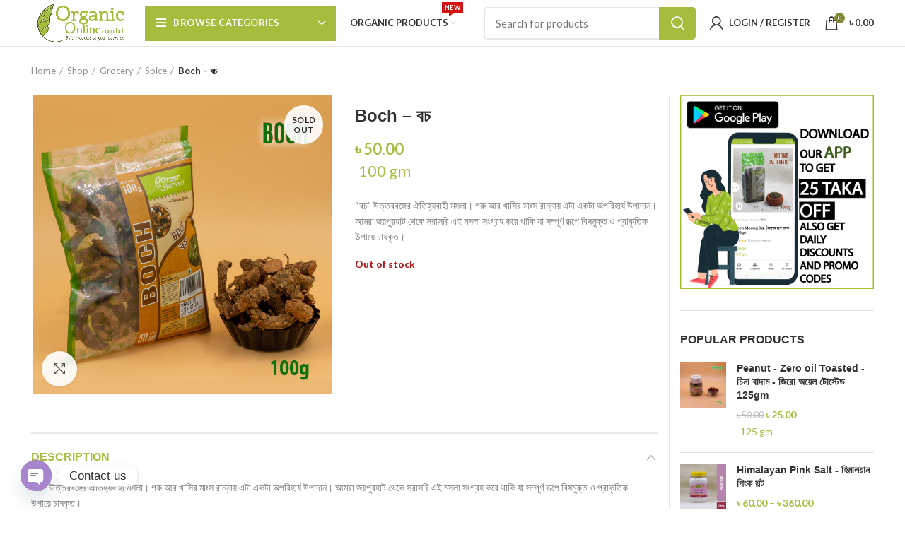

--- FILE ---
content_type: text/html; charset=UTF-8
request_url: https://organiconline.com.bd/shop/grocery/spice/boss/
body_size: 39452
content:
<!DOCTYPE html>
<html lang="en-US">
<head>
	<meta charset="UTF-8">
	<link rel="profile" href="https://gmpg.org/xfn/11">
	<link rel="pingback" href="https://organiconline.com.bd/xmlrpc.php">

			<script>window.MSInputMethodContext && document.documentMode && document.write('<script src="https://organiconline.com.bd/wp-content/themes/woodmart/js/libs/ie11CustomProperties.min.js"><\/script>');</script>
		<title>Boch &#8211; বচ &#8211; Organic Online</title>
<meta name='robots' content='max-image-preview:large' />
<link rel='dns-prefetch' href='//fonts.googleapis.com' />
<link rel="alternate" type="application/rss+xml" title="Organic Online &raquo; Feed" href="https://organiconline.com.bd/feed/" />
<link rel="alternate" type="application/rss+xml" title="Organic Online &raquo; Comments Feed" href="https://organiconline.com.bd/comments/feed/" />
<link rel="alternate" type="application/rss+xml" title="Organic Online &raquo; Boch &#8211; বচ Comments Feed" href="https://organiconline.com.bd/shop/grocery/spice/boss/feed/" />
<link rel='stylesheet' id='wp-block-library-css' href='https://organiconline.com.bd/wp-includes/css/dist/block-library/style.min.css?ver=6.6.4' type='text/css' media='all' />
<style id='classic-theme-styles-inline-css' type='text/css'>
/*! This file is auto-generated */
.wp-block-button__link{color:#fff;background-color:#32373c;border-radius:9999px;box-shadow:none;text-decoration:none;padding:calc(.667em + 2px) calc(1.333em + 2px);font-size:1.125em}.wp-block-file__button{background:#32373c;color:#fff;text-decoration:none}
</style>
<style id='global-styles-inline-css' type='text/css'>
:root{--wp--preset--aspect-ratio--square: 1;--wp--preset--aspect-ratio--4-3: 4/3;--wp--preset--aspect-ratio--3-4: 3/4;--wp--preset--aspect-ratio--3-2: 3/2;--wp--preset--aspect-ratio--2-3: 2/3;--wp--preset--aspect-ratio--16-9: 16/9;--wp--preset--aspect-ratio--9-16: 9/16;--wp--preset--color--black: #000000;--wp--preset--color--cyan-bluish-gray: #abb8c3;--wp--preset--color--white: #ffffff;--wp--preset--color--pale-pink: #f78da7;--wp--preset--color--vivid-red: #cf2e2e;--wp--preset--color--luminous-vivid-orange: #ff6900;--wp--preset--color--luminous-vivid-amber: #fcb900;--wp--preset--color--light-green-cyan: #7bdcb5;--wp--preset--color--vivid-green-cyan: #00d084;--wp--preset--color--pale-cyan-blue: #8ed1fc;--wp--preset--color--vivid-cyan-blue: #0693e3;--wp--preset--color--vivid-purple: #9b51e0;--wp--preset--gradient--vivid-cyan-blue-to-vivid-purple: linear-gradient(135deg,rgba(6,147,227,1) 0%,rgb(155,81,224) 100%);--wp--preset--gradient--light-green-cyan-to-vivid-green-cyan: linear-gradient(135deg,rgb(122,220,180) 0%,rgb(0,208,130) 100%);--wp--preset--gradient--luminous-vivid-amber-to-luminous-vivid-orange: linear-gradient(135deg,rgba(252,185,0,1) 0%,rgba(255,105,0,1) 100%);--wp--preset--gradient--luminous-vivid-orange-to-vivid-red: linear-gradient(135deg,rgba(255,105,0,1) 0%,rgb(207,46,46) 100%);--wp--preset--gradient--very-light-gray-to-cyan-bluish-gray: linear-gradient(135deg,rgb(238,238,238) 0%,rgb(169,184,195) 100%);--wp--preset--gradient--cool-to-warm-spectrum: linear-gradient(135deg,rgb(74,234,220) 0%,rgb(151,120,209) 20%,rgb(207,42,186) 40%,rgb(238,44,130) 60%,rgb(251,105,98) 80%,rgb(254,248,76) 100%);--wp--preset--gradient--blush-light-purple: linear-gradient(135deg,rgb(255,206,236) 0%,rgb(152,150,240) 100%);--wp--preset--gradient--blush-bordeaux: linear-gradient(135deg,rgb(254,205,165) 0%,rgb(254,45,45) 50%,rgb(107,0,62) 100%);--wp--preset--gradient--luminous-dusk: linear-gradient(135deg,rgb(255,203,112) 0%,rgb(199,81,192) 50%,rgb(65,88,208) 100%);--wp--preset--gradient--pale-ocean: linear-gradient(135deg,rgb(255,245,203) 0%,rgb(182,227,212) 50%,rgb(51,167,181) 100%);--wp--preset--gradient--electric-grass: linear-gradient(135deg,rgb(202,248,128) 0%,rgb(113,206,126) 100%);--wp--preset--gradient--midnight: linear-gradient(135deg,rgb(2,3,129) 0%,rgb(40,116,252) 100%);--wp--preset--font-size--small: 13px;--wp--preset--font-size--medium: 20px;--wp--preset--font-size--large: 36px;--wp--preset--font-size--x-large: 42px;--wp--preset--font-family--inter: "Inter", sans-serif;--wp--preset--font-family--cardo: Cardo;--wp--preset--spacing--20: 0.44rem;--wp--preset--spacing--30: 0.67rem;--wp--preset--spacing--40: 1rem;--wp--preset--spacing--50: 1.5rem;--wp--preset--spacing--60: 2.25rem;--wp--preset--spacing--70: 3.38rem;--wp--preset--spacing--80: 5.06rem;--wp--preset--shadow--natural: 6px 6px 9px rgba(0, 0, 0, 0.2);--wp--preset--shadow--deep: 12px 12px 50px rgba(0, 0, 0, 0.4);--wp--preset--shadow--sharp: 6px 6px 0px rgba(0, 0, 0, 0.2);--wp--preset--shadow--outlined: 6px 6px 0px -3px rgba(255, 255, 255, 1), 6px 6px rgba(0, 0, 0, 1);--wp--preset--shadow--crisp: 6px 6px 0px rgba(0, 0, 0, 1);}:where(.is-layout-flex){gap: 0.5em;}:where(.is-layout-grid){gap: 0.5em;}body .is-layout-flex{display: flex;}.is-layout-flex{flex-wrap: wrap;align-items: center;}.is-layout-flex > :is(*, div){margin: 0;}body .is-layout-grid{display: grid;}.is-layout-grid > :is(*, div){margin: 0;}:where(.wp-block-columns.is-layout-flex){gap: 2em;}:where(.wp-block-columns.is-layout-grid){gap: 2em;}:where(.wp-block-post-template.is-layout-flex){gap: 1.25em;}:where(.wp-block-post-template.is-layout-grid){gap: 1.25em;}.has-black-color{color: var(--wp--preset--color--black) !important;}.has-cyan-bluish-gray-color{color: var(--wp--preset--color--cyan-bluish-gray) !important;}.has-white-color{color: var(--wp--preset--color--white) !important;}.has-pale-pink-color{color: var(--wp--preset--color--pale-pink) !important;}.has-vivid-red-color{color: var(--wp--preset--color--vivid-red) !important;}.has-luminous-vivid-orange-color{color: var(--wp--preset--color--luminous-vivid-orange) !important;}.has-luminous-vivid-amber-color{color: var(--wp--preset--color--luminous-vivid-amber) !important;}.has-light-green-cyan-color{color: var(--wp--preset--color--light-green-cyan) !important;}.has-vivid-green-cyan-color{color: var(--wp--preset--color--vivid-green-cyan) !important;}.has-pale-cyan-blue-color{color: var(--wp--preset--color--pale-cyan-blue) !important;}.has-vivid-cyan-blue-color{color: var(--wp--preset--color--vivid-cyan-blue) !important;}.has-vivid-purple-color{color: var(--wp--preset--color--vivid-purple) !important;}.has-black-background-color{background-color: var(--wp--preset--color--black) !important;}.has-cyan-bluish-gray-background-color{background-color: var(--wp--preset--color--cyan-bluish-gray) !important;}.has-white-background-color{background-color: var(--wp--preset--color--white) !important;}.has-pale-pink-background-color{background-color: var(--wp--preset--color--pale-pink) !important;}.has-vivid-red-background-color{background-color: var(--wp--preset--color--vivid-red) !important;}.has-luminous-vivid-orange-background-color{background-color: var(--wp--preset--color--luminous-vivid-orange) !important;}.has-luminous-vivid-amber-background-color{background-color: var(--wp--preset--color--luminous-vivid-amber) !important;}.has-light-green-cyan-background-color{background-color: var(--wp--preset--color--light-green-cyan) !important;}.has-vivid-green-cyan-background-color{background-color: var(--wp--preset--color--vivid-green-cyan) !important;}.has-pale-cyan-blue-background-color{background-color: var(--wp--preset--color--pale-cyan-blue) !important;}.has-vivid-cyan-blue-background-color{background-color: var(--wp--preset--color--vivid-cyan-blue) !important;}.has-vivid-purple-background-color{background-color: var(--wp--preset--color--vivid-purple) !important;}.has-black-border-color{border-color: var(--wp--preset--color--black) !important;}.has-cyan-bluish-gray-border-color{border-color: var(--wp--preset--color--cyan-bluish-gray) !important;}.has-white-border-color{border-color: var(--wp--preset--color--white) !important;}.has-pale-pink-border-color{border-color: var(--wp--preset--color--pale-pink) !important;}.has-vivid-red-border-color{border-color: var(--wp--preset--color--vivid-red) !important;}.has-luminous-vivid-orange-border-color{border-color: var(--wp--preset--color--luminous-vivid-orange) !important;}.has-luminous-vivid-amber-border-color{border-color: var(--wp--preset--color--luminous-vivid-amber) !important;}.has-light-green-cyan-border-color{border-color: var(--wp--preset--color--light-green-cyan) !important;}.has-vivid-green-cyan-border-color{border-color: var(--wp--preset--color--vivid-green-cyan) !important;}.has-pale-cyan-blue-border-color{border-color: var(--wp--preset--color--pale-cyan-blue) !important;}.has-vivid-cyan-blue-border-color{border-color: var(--wp--preset--color--vivid-cyan-blue) !important;}.has-vivid-purple-border-color{border-color: var(--wp--preset--color--vivid-purple) !important;}.has-vivid-cyan-blue-to-vivid-purple-gradient-background{background: var(--wp--preset--gradient--vivid-cyan-blue-to-vivid-purple) !important;}.has-light-green-cyan-to-vivid-green-cyan-gradient-background{background: var(--wp--preset--gradient--light-green-cyan-to-vivid-green-cyan) !important;}.has-luminous-vivid-amber-to-luminous-vivid-orange-gradient-background{background: var(--wp--preset--gradient--luminous-vivid-amber-to-luminous-vivid-orange) !important;}.has-luminous-vivid-orange-to-vivid-red-gradient-background{background: var(--wp--preset--gradient--luminous-vivid-orange-to-vivid-red) !important;}.has-very-light-gray-to-cyan-bluish-gray-gradient-background{background: var(--wp--preset--gradient--very-light-gray-to-cyan-bluish-gray) !important;}.has-cool-to-warm-spectrum-gradient-background{background: var(--wp--preset--gradient--cool-to-warm-spectrum) !important;}.has-blush-light-purple-gradient-background{background: var(--wp--preset--gradient--blush-light-purple) !important;}.has-blush-bordeaux-gradient-background{background: var(--wp--preset--gradient--blush-bordeaux) !important;}.has-luminous-dusk-gradient-background{background: var(--wp--preset--gradient--luminous-dusk) !important;}.has-pale-ocean-gradient-background{background: var(--wp--preset--gradient--pale-ocean) !important;}.has-electric-grass-gradient-background{background: var(--wp--preset--gradient--electric-grass) !important;}.has-midnight-gradient-background{background: var(--wp--preset--gradient--midnight) !important;}.has-small-font-size{font-size: var(--wp--preset--font-size--small) !important;}.has-medium-font-size{font-size: var(--wp--preset--font-size--medium) !important;}.has-large-font-size{font-size: var(--wp--preset--font-size--large) !important;}.has-x-large-font-size{font-size: var(--wp--preset--font-size--x-large) !important;}
:where(.wp-block-post-template.is-layout-flex){gap: 1.25em;}:where(.wp-block-post-template.is-layout-grid){gap: 1.25em;}
:where(.wp-block-columns.is-layout-flex){gap: 2em;}:where(.wp-block-columns.is-layout-grid){gap: 2em;}
:root :where(.wp-block-pullquote){font-size: 1.5em;line-height: 1.6;}
</style>
<link rel='stylesheet' id='chaty-front-css-css' href='https://organiconline.com.bd/wp-content/plugins/chaty/css/chaty-front.min.css?ver=3.3.61739623458' type='text/css' media='all' />
<style id='woocommerce-inline-inline-css' type='text/css'>
.woocommerce form .form-row .required { visibility: visible; }
</style>
<link rel='stylesheet' id='brands-styles-css' href='https://organiconline.com.bd/wp-content/plugins/woocommerce/assets/css/brands.css?ver=9.7.2' type='text/css' media='all' />
<link rel='stylesheet' id='flexible-shipping-free-shipping-css' href='https://organiconline.com.bd/wp-content/plugins/flexible-shipping/assets/dist/css/free-shipping.css?ver=6.4.1.2' type='text/css' media='all' />
<link rel='stylesheet' id='js_composer_front-css' href='https://organiconline.com.bd/wp-content/plugins/js_composer/assets/css/js_composer.min.css?ver=6.7.0' type='text/css' media='all' />
<link rel='stylesheet' id='bootstrap-css' href='https://organiconline.com.bd/wp-content/themes/woodmart/css/bootstrap.min.css?ver=6.1.5' type='text/css' media='all' />
<link rel='stylesheet' id='woodmart-style-css' href='https://organiconline.com.bd/wp-content/themes/woodmart/css/parts/base.min.css?ver=6.1.5' type='text/css' media='all' />
<link rel='stylesheet' id='wd-widget-wd-recent-posts-css' href='https://organiconline.com.bd/wp-content/themes/woodmart/css/parts/widget-wd-recent-posts.min.css?ver=6.1.5' type='text/css' media='all' />
<link rel='stylesheet' id='wd-widget-nav-css' href='https://organiconline.com.bd/wp-content/themes/woodmart/css/parts/widget-nav.min.css?ver=6.1.5' type='text/css' media='all' />
<link rel='stylesheet' id='wd-widget-wd-layered-nav-product-cat-css' href='https://organiconline.com.bd/wp-content/themes/woodmart/css/parts/woo-widget-wd-layered-nav-product-cat.min.css?ver=6.1.5' type='text/css' media='all' />
<link rel='stylesheet' id='wd-widget-product-list-css' href='https://organiconline.com.bd/wp-content/themes/woodmart/css/parts/woo-widget-product-list.min.css?ver=6.1.5' type='text/css' media='all' />
<link rel='stylesheet' id='wd-widget-slider-price-filter-css' href='https://organiconline.com.bd/wp-content/themes/woodmart/css/parts/woo-widget-slider-price-filter.min.css?ver=6.1.5' type='text/css' media='all' />
<link rel='stylesheet' id='wd-footer-base-css' href='https://organiconline.com.bd/wp-content/themes/woodmart/css/parts/footer-base.min.css?ver=6.1.5' type='text/css' media='all' />
<link rel='stylesheet' id='wd-wp-gutenberg-css' href='https://organiconline.com.bd/wp-content/themes/woodmart/css/parts/wp-gutenberg.min.css?ver=6.1.5' type='text/css' media='all' />
<link rel='stylesheet' id='wd-wpbakery-base-css' href='https://organiconline.com.bd/wp-content/themes/woodmart/css/parts/int-wpbakery-base.min.css?ver=6.1.5' type='text/css' media='all' />
<link rel='stylesheet' id='wd-woocommerce-base-css' href='https://organiconline.com.bd/wp-content/themes/woodmart/css/parts/woocommerce-base.min.css?ver=6.1.5' type='text/css' media='all' />
<link rel='stylesheet' id='wd-page-single-product-css' href='https://organiconline.com.bd/wp-content/themes/woodmart/css/parts/woo-page-single-product.min.css?ver=6.1.5' type='text/css' media='all' />
<link rel='stylesheet' id='wd-header-base-css' href='https://organiconline.com.bd/wp-content/themes/woodmart/css/parts/header-base.min.css?ver=6.1.5' type='text/css' media='all' />
<link rel='stylesheet' id='wd-mod-tools-css' href='https://organiconline.com.bd/wp-content/themes/woodmart/css/parts/mod-tools.min.css?ver=6.1.5' type='text/css' media='all' />
<link rel='stylesheet' id='wd-header-categories-nav-css' href='https://organiconline.com.bd/wp-content/themes/woodmart/css/parts/header-el-category-nav.min.css?ver=6.1.5' type='text/css' media='all' />
<link rel='stylesheet' id='wd-header-search-css' href='https://organiconline.com.bd/wp-content/themes/woodmart/css/parts/header-el-search.min.css?ver=6.1.5' type='text/css' media='all' />
<link rel='stylesheet' id='wd-header-search-form-css' href='https://organiconline.com.bd/wp-content/themes/woodmart/css/parts/header-el-search-form.min.css?ver=6.1.5' type='text/css' media='all' />
<link rel='stylesheet' id='wd-header-my-account-dropdown-css' href='https://organiconline.com.bd/wp-content/themes/woodmart/css/parts/header-el-my-account-dropdown.min.css?ver=6.1.5' type='text/css' media='all' />
<link rel='stylesheet' id='wd-social-login-css' href='https://organiconline.com.bd/wp-content/themes/woodmart/css/parts/woo-opt-social-login.min.css?ver=6.1.5' type='text/css' media='all' />
<link rel='stylesheet' id='wd-header-my-account-css' href='https://organiconline.com.bd/wp-content/themes/woodmart/css/parts/header-el-my-account.min.css?ver=6.1.5' type='text/css' media='all' />
<link rel='stylesheet' id='wd-header-cart-side-css' href='https://organiconline.com.bd/wp-content/themes/woodmart/css/parts/header-el-cart-side.min.css?ver=6.1.5' type='text/css' media='all' />
<link rel='stylesheet' id='wd-header-cart-css' href='https://organiconline.com.bd/wp-content/themes/woodmart/css/parts/header-el-cart.min.css?ver=6.1.5' type='text/css' media='all' />
<link rel='stylesheet' id='wd-widget-shopping-cart-css' href='https://organiconline.com.bd/wp-content/themes/woodmart/css/parts/woo-widget-shopping-cart.min.css?ver=6.1.5' type='text/css' media='all' />
<link rel='stylesheet' id='wd-page-title-css' href='https://organiconline.com.bd/wp-content/themes/woodmart/css/parts/page-title.min.css?ver=6.1.5' type='text/css' media='all' />
<link rel='stylesheet' id='wd-owl-carousel-css' href='https://organiconline.com.bd/wp-content/themes/woodmart/css/parts/lib-owl-carousel.min.css?ver=6.1.5' type='text/css' media='all' />
<link rel='stylesheet' id='wd-photoswipe-css' href='https://organiconline.com.bd/wp-content/themes/woodmart/css/parts/lib-photoswipe.min.css?ver=6.1.5' type='text/css' media='all' />
<link rel='stylesheet' id='wd-social-icons-css' href='https://organiconline.com.bd/wp-content/themes/woodmart/css/parts/el-social-icons.min.css?ver=6.1.5' type='text/css' media='all' />
<link rel='stylesheet' id='wd-product-loop-css' href='https://organiconline.com.bd/wp-content/themes/woodmart/css/parts/woo-product-loop.min.css?ver=6.1.5' type='text/css' media='all' />
<link rel='stylesheet' id='wd-product-loop-quick-css' href='https://organiconline.com.bd/wp-content/themes/woodmart/css/parts/woo-product-loop-quick.min.css?ver=6.1.5' type='text/css' media='all' />
<link rel='stylesheet' id='wd-categories-loop-css' href='https://organiconline.com.bd/wp-content/themes/woodmart/css/parts/woo-categories-loop.min.css?ver=6.1.5' type='text/css' media='all' />
<link rel='stylesheet' id='wd-categories-loop-default-css' href='https://organiconline.com.bd/wp-content/themes/woodmart/css/parts/woo-categories-loop-default.min.css?ver=6.1.5' type='text/css' media='all' />
<link rel='stylesheet' id='wd-mfp-popup-css' href='https://organiconline.com.bd/wp-content/themes/woodmart/css/parts/lib-magnific-popup.min.css?ver=6.1.5' type='text/css' media='all' />
<link rel='stylesheet' id='wd-add-to-cart-popup-css' href='https://organiconline.com.bd/wp-content/themes/woodmart/css/parts/woo-opt-add-to-cart-popup.min.css?ver=6.1.5' type='text/css' media='all' />
<link rel='stylesheet' id='wd-off-canvas-sidebar-css' href='https://organiconline.com.bd/wp-content/themes/woodmart/css/parts/opt-off-canvas-sidebar.min.css?ver=6.1.5' type='text/css' media='all' />
<link rel='stylesheet' id='wd-scroll-top-css' href='https://organiconline.com.bd/wp-content/themes/woodmart/css/parts/opt-scrolltotop.min.css?ver=6.1.5' type='text/css' media='all' />
<link rel='stylesheet' id='wd-header-search-fullscreen-css' href='https://organiconline.com.bd/wp-content/themes/woodmart/css/parts/header-el-search-fullscreen.min.css?ver=6.1.5' type='text/css' media='all' />
<link rel='stylesheet' id='wd-bottom-toolbar-css' href='https://organiconline.com.bd/wp-content/themes/woodmart/css/parts/opt-bottom-toolbar.min.css?ver=6.1.5' type='text/css' media='all' />
<link rel='stylesheet' id='wd-header-elements-base-css' href='https://organiconline.com.bd/wp-content/themes/woodmart/css/parts/header-el-base.min.css?ver=6.1.5' type='text/css' media='all' />
<link rel='stylesheet' id='xts-style-default_header-css' href='https://organiconline.com.bd/wp-content/uploads/2021/11/xts-default_header-1637221058.css?ver=6.1.5' type='text/css' media='all' />
<link rel='stylesheet' id='xts-style-theme_settings_default-css' href='https://organiconline.com.bd/wp-content/uploads/2022/04/xts-theme_settings_default-1650100951.css?ver=6.1.5' type='text/css' media='all' />
<link rel='stylesheet' id='xts-google-fonts-css' href='https://fonts.googleapis.com/css?family=Jost%3A400%2C600%7CLato%3A400%2C700&#038;ver=6.1.5' type='text/css' media='all' />
<link rel="stylesheet" type="text/css" href="https://organiconline.com.bd/wp-content/plugins/smart-slider-3/Public/SmartSlider3/Application/Frontend/Assets/dist/smartslider.min.css?ver=52073c7b" media="all">
<style data-related="n2-ss-7">div#n2-ss-7 .n2-ss-slider-1{display:grid;position:relative;}div#n2-ss-7 .n2-ss-slider-2{display:grid;position:relative;overflow:hidden;padding:0px 0px 0px 0px;border:0px solid RGBA(62,62,62,1);border-radius:0px;background-clip:padding-box;background-repeat:repeat;background-position:50% 50%;background-size:cover;background-attachment:scroll;z-index:1;}div#n2-ss-7:not(.n2-ss-loaded) .n2-ss-slider-2{background-image:none !important;}div#n2-ss-7 .n2-ss-slider-3{display:grid;grid-template-areas:'cover';position:relative;overflow:hidden;z-index:10;}div#n2-ss-7 .n2-ss-slider-3 > *{grid-area:cover;}div#n2-ss-7 .n2-ss-slide-backgrounds,div#n2-ss-7 .n2-ss-slider-3 > .n2-ss-divider{position:relative;}div#n2-ss-7 .n2-ss-slide-backgrounds{z-index:10;}div#n2-ss-7 .n2-ss-slide-backgrounds > *{overflow:hidden;}div#n2-ss-7 .n2-ss-slide-background{transform:translateX(-100000px);}div#n2-ss-7 .n2-ss-slider-4{place-self:center;position:relative;width:100%;height:100%;z-index:20;display:grid;grid-template-areas:'slide';}div#n2-ss-7 .n2-ss-slider-4 > *{grid-area:slide;}div#n2-ss-7.n2-ss-full-page--constrain-ratio .n2-ss-slider-4{height:auto;}div#n2-ss-7 .n2-ss-slide{display:grid;place-items:center;grid-auto-columns:100%;position:relative;z-index:20;-webkit-backface-visibility:hidden;transform:translateX(-100000px);}div#n2-ss-7 .n2-ss-slide{perspective:1500px;}div#n2-ss-7 .n2-ss-slide-active{z-index:21;}.n2-ss-background-animation{position:absolute;top:0;left:0;width:100%;height:100%;z-index:3;}div#n2-ss-7 .n-uc-bX7zrYtLJcAT{padding:10px 10px 10px 10px}div#n2-ss-7 .n-uc-EtywlubeqVYQ{padding:10px 10px 10px 10px}div#n2-ss-7-align{max-width:300px;}@media (min-width: 1200px){div#n2-ss-7 [data-hide-desktopportrait="1"]{display: none !important;}}@media (orientation: landscape) and (max-width: 1199px) and (min-width: 901px),(orientation: portrait) and (max-width: 1199px) and (min-width: 701px){div#n2-ss-7 [data-hide-tabletportrait="1"]{display: none !important;}}@media (orientation: landscape) and (max-width: 900px),(orientation: portrait) and (max-width: 700px){div#n2-ss-7 [data-hide-mobileportrait="1"]{display: none !important;}}</style>
<script>(function(){this._N2=this._N2||{_r:[],_d:[],r:function(){this._r.push(arguments)},d:function(){this._d.push(arguments)}}}).call(window);</script><script src="https://organiconline.com.bd/wp-content/plugins/smart-slider-3/Public/SmartSlider3/Application/Frontend/Assets/dist/n2.min.js?ver=52073c7b" defer async></script>
<script src="https://organiconline.com.bd/wp-content/plugins/smart-slider-3/Public/SmartSlider3/Application/Frontend/Assets/dist/smartslider-frontend.min.js?ver=52073c7b" defer async></script>
<script src="https://organiconline.com.bd/wp-content/plugins/smart-slider-3/Public/SmartSlider3/Slider/SliderType/Simple/Assets/dist/ss-simple.min.js?ver=52073c7b" defer async></script>
<script>_N2.r('documentReady',function(){_N2.r(["documentReady","smartslider-frontend","ss-simple"],function(){new _N2.SmartSliderSimple('n2-ss-7',{"admin":false,"background.video.mobile":1,"loadingTime":2000,"alias":{"id":0,"smoothScroll":0,"slideSwitch":0,"scroll":1},"align":"center","isDelayed":0,"responsive":{"mediaQueries":{"all":false,"desktopportrait":["(min-width: 1200px)"],"tabletportrait":["(orientation: landscape) and (max-width: 1199px) and (min-width: 901px)","(orientation: portrait) and (max-width: 1199px) and (min-width: 701px)"],"mobileportrait":["(orientation: landscape) and (max-width: 900px)","(orientation: portrait) and (max-width: 700px)"]},"base":{"slideOuterWidth":300,"slideOuterHeight":300,"sliderWidth":300,"sliderHeight":300,"slideWidth":300,"slideHeight":300},"hideOn":{"desktopLandscape":false,"desktopPortrait":false,"tabletLandscape":false,"tabletPortrait":false,"mobileLandscape":false,"mobilePortrait":false},"onResizeEnabled":true,"type":"auto","sliderHeightBasedOn":"real","focusUser":1,"focusEdge":"auto","breakpoints":[{"device":"tabletPortrait","type":"max-screen-width","portraitWidth":1199,"landscapeWidth":1199},{"device":"mobilePortrait","type":"max-screen-width","portraitWidth":700,"landscapeWidth":900}],"enabledDevices":{"desktopLandscape":0,"desktopPortrait":1,"tabletLandscape":0,"tabletPortrait":1,"mobileLandscape":0,"mobilePortrait":1},"sizes":{"desktopPortrait":{"width":300,"height":300,"max":3000,"min":300},"tabletPortrait":{"width":300,"height":300,"customHeight":false,"max":1199,"min":300},"mobilePortrait":{"width":300,"height":300,"customHeight":false,"max":900,"min":300}},"overflowHiddenPage":0,"focus":{"offsetTop":"#wpadminbar","offsetBottom":""}},"controls":{"mousewheel":0,"touch":"horizontal","keyboard":1,"blockCarouselInteraction":1},"playWhenVisible":1,"playWhenVisibleAt":0.5,"lazyLoad":0,"lazyLoadNeighbor":0,"blockrightclick":0,"maintainSession":0,"autoplay":{"enabled":1,"start":1,"duration":3000,"autoplayLoop":1,"allowReStart":0,"pause":{"click":1,"mouse":"0","mediaStarted":1},"resume":{"click":0,"mouse":"0","mediaEnded":1,"slidechanged":0},"interval":1,"intervalModifier":"loop","intervalSlide":"current"},"perspective":1500,"layerMode":{"playOnce":0,"playFirstLayer":1,"mode":"skippable","inAnimation":"mainInEnd"},"bgAnimations":0,"mainanimation":{"type":"horizontal","duration":500,"delay":0,"ease":"easeOutQuad","shiftedBackgroundAnimation":0},"carousel":1,"initCallbacks":function(){}})})});</script><script type="text/javascript" src="https://organiconline.com.bd/wp-includes/js/jquery/jquery.min.js?ver=3.7.1" id="jquery-core-js"></script>
<script type="text/javascript" src="https://organiconline.com.bd/wp-includes/js/jquery/jquery-migrate.min.js?ver=3.4.1" id="jquery-migrate-js"></script>
<script type="text/javascript" src="https://organiconline.com.bd/wp-content/plugins/woocommerce/assets/js/jquery-blockui/jquery.blockUI.min.js?ver=2.7.0-wc.9.7.2" id="jquery-blockui-js" data-wp-strategy="defer"></script>
<script type="text/javascript" id="wc-add-to-cart-js-extra">
/* <![CDATA[ */
var wc_add_to_cart_params = {"ajax_url":"\/wp-admin\/admin-ajax.php","wc_ajax_url":"\/?wc-ajax=%%endpoint%%","i18n_view_cart":"View cart","cart_url":"https:\/\/organiconline.com.bd\/cart\/","is_cart":"","cart_redirect_after_add":"no"};
/* ]]> */
</script>
<script type="text/javascript" src="https://organiconline.com.bd/wp-content/plugins/woocommerce/assets/js/frontend/add-to-cart.min.js?ver=9.7.2" id="wc-add-to-cart-js" data-wp-strategy="defer"></script>
<script type="text/javascript" src="https://organiconline.com.bd/wp-content/plugins/woocommerce/assets/js/zoom/jquery.zoom.min.js?ver=1.7.21-wc.9.7.2" id="zoom-js" defer="defer" data-wp-strategy="defer"></script>
<script type="text/javascript" id="wc-single-product-js-extra">
/* <![CDATA[ */
var wc_single_product_params = {"i18n_required_rating_text":"Please select a rating","i18n_rating_options":["1 of 5 stars","2 of 5 stars","3 of 5 stars","4 of 5 stars","5 of 5 stars"],"i18n_product_gallery_trigger_text":"View full-screen image gallery","review_rating_required":"yes","flexslider":{"rtl":false,"animation":"slide","smoothHeight":true,"directionNav":false,"controlNav":"thumbnails","slideshow":false,"animationSpeed":500,"animationLoop":false,"allowOneSlide":false},"zoom_enabled":"","zoom_options":[],"photoswipe_enabled":"","photoswipe_options":{"shareEl":false,"closeOnScroll":false,"history":false,"hideAnimationDuration":0,"showAnimationDuration":0},"flexslider_enabled":""};
/* ]]> */
</script>
<script type="text/javascript" src="https://organiconline.com.bd/wp-content/plugins/woocommerce/assets/js/frontend/single-product.min.js?ver=9.7.2" id="wc-single-product-js" defer="defer" data-wp-strategy="defer"></script>
<script type="text/javascript" src="https://organiconline.com.bd/wp-content/plugins/woocommerce/assets/js/js-cookie/js.cookie.min.js?ver=2.1.4-wc.9.7.2" id="js-cookie-js" defer="defer" data-wp-strategy="defer"></script>
<script type="text/javascript" id="woocommerce-js-extra">
/* <![CDATA[ */
var woocommerce_params = {"ajax_url":"\/wp-admin\/admin-ajax.php","wc_ajax_url":"\/?wc-ajax=%%endpoint%%","i18n_password_show":"Show password","i18n_password_hide":"Hide password"};
/* ]]> */
</script>
<script type="text/javascript" src="https://organiconline.com.bd/wp-content/plugins/woocommerce/assets/js/frontend/woocommerce.min.js?ver=9.7.2" id="woocommerce-js" defer="defer" data-wp-strategy="defer"></script>
<script type="text/javascript" src="https://organiconline.com.bd/wp-content/plugins/js_composer/assets/js/vendors/woocommerce-add-to-cart.js?ver=6.7.0" id="vc_woocommerce-add-to-cart-js-js"></script>
<script type="text/javascript" src="https://organiconline.com.bd/wp-content/themes/woodmart/js/libs/device.min.js?ver=6.1.5" id="wd-device-library-js"></script>
<link rel="https://api.w.org/" href="https://organiconline.com.bd/wp-json/" /><link rel="alternate" title="JSON" type="application/json" href="https://organiconline.com.bd/wp-json/wp/v2/product/227" /><link rel="EditURI" type="application/rsd+xml" title="RSD" href="https://organiconline.com.bd/xmlrpc.php?rsd" />
<meta name="generator" content="WordPress 6.6.4" />
<meta name="generator" content="WooCommerce 9.7.2" />
<link rel="canonical" href="https://organiconline.com.bd/shop/grocery/spice/boss/" />
<link rel='shortlink' href='https://organiconline.com.bd/?p=227' />
<link rel="alternate" title="oEmbed (JSON)" type="application/json+oembed" href="https://organiconline.com.bd/wp-json/oembed/1.0/embed?url=https%3A%2F%2Forganiconline.com.bd%2Fshop%2Fgrocery%2Fspice%2Fboss%2F" />
<link rel="alternate" title="oEmbed (XML)" type="text/xml+oembed" href="https://organiconline.com.bd/wp-json/oembed/1.0/embed?url=https%3A%2F%2Forganiconline.com.bd%2Fshop%2Fgrocery%2Fspice%2Fboss%2F&#038;format=xml" />
<!-- Hotjar Tracking Code for https://organiconline.com.bd/ -->
<script>
    (function(h,o,t,j,a,r){
        h.hj=h.hj||function(){(h.hj.q=h.hj.q||[]).push(arguments)};
        h._hjSettings={hjid:2851440,hjsv:6};
        a=o.getElementsByTagName('head')[0];
        r=o.createElement('script');r.async=1;
        r.src=t+h._hjSettings.hjid+j+h._hjSettings.hjsv;
        a.appendChild(r);
    })(window,document,'https://static.hotjar.com/c/hotjar-','.js?sv=');
</script><meta name="theme-color" content="">					<meta name="viewport" content="width=device-width, initial-scale=1.0, maximum-scale=1.0, user-scalable=no">
							
						<noscript><style>.woocommerce-product-gallery{ opacity: 1 !important; }</style></noscript>
	<meta name="generator" content="Powered by WPBakery Page Builder - drag and drop page builder for WordPress."/>
<style id='wp-fonts-local' type='text/css'>
@font-face{font-family:Inter;font-style:normal;font-weight:300 900;font-display:fallback;src:url('https://organiconline.com.bd/wp-content/plugins/woocommerce/assets/fonts/Inter-VariableFont_slnt,wght.woff2') format('woff2');font-stretch:normal;}
@font-face{font-family:Cardo;font-style:normal;font-weight:400;font-display:fallback;src:url('https://organiconline.com.bd/wp-content/plugins/woocommerce/assets/fonts/cardo_normal_400.woff2') format('woff2');}
</style>
<link rel="icon" href="https://organiconline.com.bd/wp-content/uploads/2021/01/cropped-favicon-32x32.png" sizes="32x32" />
<link rel="icon" href="https://organiconline.com.bd/wp-content/uploads/2021/01/cropped-favicon-192x192.png" sizes="192x192" />
<link rel="apple-touch-icon" href="https://organiconline.com.bd/wp-content/uploads/2021/01/cropped-favicon-180x180.png" />
<meta name="msapplication-TileImage" content="https://organiconline.com.bd/wp-content/uploads/2021/01/cropped-favicon-270x270.png" />
		<style type="text/css" id="wp-custom-css">
			
/*FOR Mega Menu by NIHAL*/
.custom-cat-background {
    background-color: #a5bd3c;
		color:white;
}

.vertical-navigation .item-level-0 {
    border-color: rgba(129,129,129,.15);
}

.vertical-navigation .item-level-0:hover > a {
    background-color: #a5bd3c;
    color:white; 
}
.vertical-navigation .item-level-0>a {
    padding: 8px 18px;
    color: #333;
    text-transform: none;
    line-height: 20px;
}

.vertical-navigation .menu-simple-dropdown li{
	font-weight:bolder;	
}

.vertical-navigation .menu-simple-dropdown li > a{
			padding: 8px 18px;
			border-bottom: 1px solid;
}

.vertical-navigation .menu-simple-dropdown li:hover > a {
    background-color: #a5bd3c;
    color:white; 
}

/*
.woodmart-navigation .item-level-0>a {
	padding-top: 9px;
	padding-bottom: 9px;
	border: 1px solid #495c2a;
}

.menu-simple-dropdown li a {
	padding-top: 9px;
	padding-bottom: 9px;
	border: 1px solid #495c2a;
}
*/
.menu-simple-dropdown li:last-child {
    border-bottom: 2px solid #495c2a;
}

.menu-simple-dropdown .sub-menu-dropdown, .menu-simple-dropdown .sub-sub-menu {
    padding-top: 0px;
    padding-bottom: 0px;
    width: 200px;
}

/* Footer Text */
.color-scheme-light .footer-widget a {
    color: white;
}

.color-scheme-light .footer-widget a:hover {
    color: #a5bd3c;
}



/*FOR User Dashboard by NIHAL*/

.woocommerce-MyAccount-navigation ul li:hover > a {
	background-color: #a5bd3c;
   color:white; 
}

.woocommerce-MyAccount-navigation ul li.is-active {
  background-color: #a5bd3c;
}

.woocommerce-MyAccount-navigation ul li.is-active a {
  color:white;
}



/*FOR product caregories by NIHAL*/
.customTextbox {
  width: auto;
  height: 65px;  
	border-radius: 10px;
  border: 2px solid #495c2a;
	padding: 5px;
	margin:5px;
	transition-delay: 0.1s;
}
.customTextbox:hover{
   background-color:#a5bd3c;
	 transition-delay: 0.1s;
	 
}

.menuContainer {  
    display: grid;  
    grid-template-columns: 2fr 2fr 2fr;  
    grid-template-rows: 50px 50px 50px;  
}

.customAlignleft {
	float: left;
	color: #495c2a;
  position: absolute;
  top: 50%;
  left: 0;
  right: 0;
	margin-top:-25px;
	margin-left:30px;
	font-size:15px;
}
.customAlignright {
	float: right;
	display: block;
  margin-left: auto;
  margin-right: auto;
	overflow: auto;
}



/*FOR mobile ul by NIHAL*/
.customUl {
  list-style-type: none;
	margin: 0;
  padding: 0;
  overflow: hidden;
}

.customLi {
  float: left;
	margin-left:12px;
}

.customLi a {
  display: block;
  text-align: center;
  padding: 12px;
  text-decoration: none;
}
.customLi a:hover {
	color: #a5bd3c;
}


/*FOR product quantity by NIHAL*/
.uom{
	display:block;
	padding:5px;
}

/*FOR product title size by NIHAL*/

.blog-post-loop .entry-title, .post-single-page .entry-title, .single-post-navigation .post-title, .portfolio-entry .entry-title, td.product-name a, .category-grid-item .category-title, .product_title, .autocomplete-suggestion .suggestion-title, .widget_recent_entries ul li a, .widget_recent_comments ul li > a, .woodmart-recent-posts .entry-title a, .woodmart-menu-price .menu-price-title, .product-title, .product-grid-item .product-title, .group_table td.label a {
    font-family: "Poppins", Arial, Helvetica, sans-serif;
}

.product_title {
    font-weight: 600;
    font-size: 24px;
    line-height: 1.2;
}

/*FOR Header Height by NIHAL*/
@media (min-width: 1025px)
.whb-general-header-inner {
    height: 65px;
}
.whb-general-header-inner {
    height: 65px !important;
}

/*FOR Category Sidebar by NIHAL*/
.woocommerce .widget_product_categories ul li {
    display: flex;
    line-height: 1.7em;
		font-weight:700;
    border-bottom: 1px solid #495c2a;
    margin-top: 1px;
		padding-left: 5px;
}
.woocommerce .widget_product_categories ul li a {
  color: #495c2a;
	font-size: 15px;
}
.woocommerce .widget_product_categories span.count {
    color: #495c2a;
    margin-left: auto;
		font-size: 12px;
}

/*FOR Promo POPUP by NIHAL*/
.woodmart-promo-popup {
    width: 500px;
    background-color: #fff;
    background-repeat: no-repeat;
    background-size: contain;
    background-position: left center;
		padding: 0px;
}



/*Blog Title Text Size*/
h3.entry-title.title {
    font-size: 18px;
}
/*Main Slider Revolution*/
.vc_row.wpb_row.vc_row-fluid.vc_custom_1506952810969.vc_row-no-padding {
    margin-top: -40px !important;
    margin-bottom: 0px !important;
}

/*Round Categories Revolution*/
.v-effect-link {
  list-style-type: none;
  margin: 0;
  padding: 0;
  text-align: center;
}
.v-effect-link li {
  display: inline-block;
  min-width: 5em;
  margin: 0 0.2em;
}
.v-effect-link a {
  text-decoration: none;
  display: block;
  font-family:Arial;
  position: relative;
  color: black;
  padding:5px 5px;
	font-weight: bolder;
  font-size: 16px;
	text-align:center;
}
.v-effect-link a:hover {
  color: #858735;
}

.v-effect-link a:hover:before {
  left: 0;
  width: 100%;
}

.v-effect-link a:before {
  content: "";
  position: absolute;
  width: 0;
  height: 0.5px;
  background-color: #858735;
  bottom: calc(-1px);
  right: 0;
  transition: all 0.3s cubic-bezier(0.785, 0.135, 0.15, 0.86);
}

.wpb_text_column .wpb_wrapper>ul>li:before {
    position: absolute;
    top: 6px;
    left: -20px;
    font-size: 8px;
    content: ""; !important
    font-family: woodmart-font;
}










/*FOR https:// server by NIHAL*/ 
.page-title-default{
	background-color:#a5bd3c;
	background-size:cover;
	background-position:center center;
}

.footer-container{
	background-color:#495c29;
}

body, .font-text, .menu-item-register .create-account-link, .menu-label, .widgetarea-mobile .widget_currency_sel_widget .widget-title, .widgetarea-mobile .widget_icl_lang_sel_widget .widget-title, .wpb-js-composer .vc_tta.vc_general.vc_tta-style-classic.vc_tta-accordion .vc_tta-panel-title, .woodmart-more-desc table th, .woocommerce-product-details__short-description table th, .product-image-summary .shop_attributes th{
	font-family: "Lato", Arial, Helvetica, sans-serif;
}

.font-primary, table th, .page-title .entry-title, .masonry-filter li, .widget_rss ul li > a, .woodmart-price-table .woodmart-plan-title, .wpb-js-composer .vc_tta.vc_general.vc_tta-style-classic.vc_tta-tabs .vc_tta-tab > a, .woodmart-sizeguide-table tr:first-child td, .tabs-layout-tabs .tabs li, .woodmart-accordion-title, .woodmart-checkout-steps ul, .woocommerce-billing-fields > h3, .woocommerce-shipping-fields > h3, .woocommerce-additional-fields > h3, #ship-to-different-address label, #order_review_heading, .cart-totals-inner h2, .wood-login-divider, .woocommerce-MyAccount-title, header.title > h3, .woocommerce-column__title, .compare-field, .compare-value:before, .compare-basic .compare-value:before, .woodmart-wishlist-title, .woodmart-empty-page, .woodmart-products-tabs .tabs-name, .woodmart-products-tabs .products-tabs-title, #order_payment_heading, h1, h2, h3, h4, h5, h6, .title, legend, .woocommerce-Reviews .comment-reply-title, .menu-mega-dropdown .sub-menu > li > a, .mega-menu-list > li > a{
	font-family: "Poppins", Arial, Helvetica, sans-serif;
}

.blog-post-loop .entry-title, .post-single-page .entry-title, .single-post-navigation .post-title, .portfolio-entry .entry-title, td.product-name a, .category-grid-item .category-title, .product_title, .autocomplete-suggestion .suggestion-title, .widget_recent_entries ul li a, .widget_recent_comments ul li > a, .woodmart-recent-posts .entry-title a, .woodmart-menu-price .menu-price-title, .product-title, .product-grid-item .product-title, .group_table td.label a{
	font-family: "Poppins", Arial, Helvetica, sans-serif;
}

.font-alt{
	font-family: "Lato", Arial, Helvetica, sans-serif;font-weight: 400;
}

.widgettitle, .widgettitle a, .widget-title, .widget-title a{
	font-family: "Poppins", Arial, Helvetica, sans-serif;font-weight: 600;
}

.main-nav-style, .menu-opener, .categories-menu-dropdown .item-level-0 > a, .wd-tools-element .wd-tools-text, .main-nav .item-level-0 > a, .whb-secondary-menu .item-level-0 > a, .full-screen-nav .item-level-0 > a, .wd-tools-element .wd-tools-count, .woodmart-cart-design-2 .woodmart-cart-number, .woodmart-cart-design-5 .woodmart-cart-number{
	font-family: "Lato", Arial, Helvetica, sans-serif;font-weight: 700;font-size: 13px;
}

a:hover, h1 a:hover, h2 a:hover, h3 a:hover, h4 a:hover, h5 a:hover, h6 a:hover, blockquote footer:before, blockquote cite, blockquote cite a, .color-scheme-dark a:hover, .color-primary, .woodmart-dark .color-primary, .woodmart-cart-design-3 .woodmart-cart-subtotal .amount, .menu-item-register .create-account-link, .menu-item-register .create-account-link:hover, .btn-style-bordered.btn-color-primary, .mega-menu-list > li > a:hover, .mega-menu-list .sub-sub-menu li a:hover, .site-mobile-menu li.current-menu-item > a, .site-mobile-menu .sub-menu li.current-menu-item > a, .dropdowns-color-light .site-mobile-menu li.current-menu-item > a, .dropdowns-color-light .site-mobile-menu .sub-menu li.current-menu-item > a, .comments-area .reply a, .comments-area .reply a:hover, .comments-area .logged-in-as > a:hover, .blog-post-loop .entry-title a:hover, .read-more-section a, .read-more-section a:hover, .single-post-navigation .blog-posts-nav-btn a:hover, .error404 .page-title, .not-found .entry-header:before, .subtitle-color-primary.subtitle-style-default, .wpb_wrapper .title-wrapper u, .woodmart-title-color-primary .subtitle-style-default, .wpb_wrapper .promo-banner u, .instagram-widget .clear a:hover, .box-icon-wrapper.box-with-text, .woodmart-price-table.price-style-alt .woodmart-price-currency, .woodmart-price-table.price-style-alt .woodmart-price-value, .woodmart-menu-price.cursor-pointer:hover .menu-price-title, .hotspot-icon-alt .hotspot-btn:after, p.stock.in-stock:before, td.woocommerce-orders-table__cell-order-number a:hover, .wd-action-btn > a:hover, .amount, .price, .price ins, a.login-to-prices-msg, a.login-to-prices-msg:hover, .woodmart-accordion-title:hover, .woodmart-accordion-title.active, .woodmart-dark .woodmart-accordion-title:hover, .woodmart-dark .woodmart-accordion-title.active, .woocommerce-form-coupon-toggle > .woocommerce-info .showcoupon, .woocommerce-form-coupon-toggle > .woocommerce-info .showlogin, .woocommerce-form-login-toggle > .woocommerce-info .showcoupon, .woocommerce-form-login-toggle > .woocommerce-info .showlogin, .cart-totals-inner .shipping-calculator-button, .woodmart-dark .cart-totals-inner .shipping-calculator-button, .login-form-footer .lost_password, .login-form-footer .lost_password:hover, .woocommerce-order-pay td.product-total .amount, .woodmart-my-account-links a:hover:before, .woodmart-my-account-links a:focus:before, .woocommerce-Address-title .edit:hover, .woodmart-products-tabs.tabs-design-simple .products-tabs-title li.active-tab-title, .brands-list .brand-item a:hover, #dokan-store-listing-filter-wrap .right .toggle-view .active, .whb-color-dark .navigation-style-default .item-level-0:hover > a, .whb-color-dark .navigation-style-default .item-level-0.current-menu-item > a, .navigation-style-default .menu-mega-dropdown .color-scheme-dark .sub-menu > li > a:hover, .navigation-style-separated .menu-mega-dropdown .color-scheme-dark .sub-menu > li > a:hover, .navigation-style-bordered .menu-mega-dropdown .color-scheme-dark .sub-menu > li > a:hover, .vertical-navigation .menu-mega-dropdown .sub-menu > li > a:hover, .navigation-style-default .menu-mega-dropdown .color-scheme-dark .sub-sub-menu li a:hover, .navigation-style-separated .menu-mega-dropdown .color-scheme-dark .sub-sub-menu li a:hover, .navigation-style-bordered .menu-mega-dropdown .color-scheme-dark .sub-sub-menu li a:hover, .vertical-navigation .menu-mega-dropdown .sub-sub-menu li a:hover{
	color:#a5bd3c;
}

.menu-opener:not(.has-bg), .search-style-with-bg.searchform .searchsubmit, .woodmart-cart-design-4 .woodmart-cart-number, .btn.btn-color-primary, .btn-style-bordered.btn-color-primary:hover, .menu-label-primary, .main-nav .item-level-0.callto-btn > a, .mobile-nav-tabs li:after, .icon-sub-menu.up-icon, .comment-form .submit, .color-scheme-light .woodmart-entry-meta .meta-reply .replies-count, .blog-design-mask .woodmart-entry-meta .meta-reply .replies-count, .woodmart-dark .woodmart-entry-meta .meta-reply .replies-count, .meta-post-categories, .woodmart-single-footer .tags-list a:hover:after, .woodmart-single-footer .tags-list a:focus:after, .woodmart-pagination > span:not(.page-links-title), .page-links > span:not(.page-links-title), .widget_tag_cloud .tagcloud a:hover, .widget_tag_cloud .tagcloud a:focus, .widget_product_tag_cloud .tagcloud a:hover, .widget_product_tag_cloud .tagcloud a:focus, .widget_calendar #wp-calendar #today, .slider-title:before, .mc4wp-form input[type=submit], .subtitle-color-primary.subtitle-style-background, .woodmart-title-color-primary .subtitle-style-background, .woodmart-title-style-simple.woodmart-title-color-primary .liner-continer:after, .icons-design-simple .woodmart-social-icon:hover, .timer-style-active .woodmart-timer > span, .woodmart-price-table .woodmart-plan-footer > a, .woodmart-price-table.price-style-default .woodmart-plan-price, .hotspot-icon-default .hotspot-btn, .hotspot-icon-alt .woodmart-image-hotspot.hotspot-opened .hotspot-btn, .hotspot-icon-alt .woodmart-image-hotspot:hover .hotspot-btn, .hotspot-content .add_to_cart_button, .hotspot-content .product_type_variable, .widget_product_categories .product-categories li a:hover + .count, .widget_product_categories .product-categories li a:focus + .count, .widget_product_categories .product-categories li.current-cat > .count, .woodmart-woocommerce-layered-nav .layered-nav-link:hover + .count, .woodmart-woocommerce-layered-nav .layered-nav-link:focus + .count, .woodmart-woocommerce-layered-nav .chosen .count, td.woocommerce-orders-table__cell-order-actions a, .popup-quick-view .woodmart-scroll-content > a, .popup-quick-view .view-details-btn, .product-label.onsale, .widget_shopping_cart .buttons .checkout, .widget_price_filter .ui-slider .ui-slider-range, .widget_price_filter .ui-slider .ui-slider-handle:after, .wd-widget-stock-status a.wd-active:before, .widget_layered_nav ul .chosen a:before, .woocommerce-store-notice, div.quantity input[type=button]:hover, .woodmart-stock-progress-bar .progress-bar, .woocommerce-pagination li .current, .cat-design-replace-title .category-title, .woodmart-hover-base:not([class*=add-small]) .wd-bottom-actions .woodmart-add-btn > a, .woodmart-hover-alt .woodmart-add-btn > a span:before, .woodmart-hover-quick .woodmart-add-btn > a, .product-list-item .woodmart-add-btn > a, .woodmart-hover-standard .woodmart-add-btn > a, .single_add_to_cart_button, .tabs-layout-tabs .tabs li a:after, .wd-add-img-msg:before, .checkout_coupon .button, #place_order, .cart-totals-inner .checkout-button, .cart-actions .button[name=apply_coupon], .register .button, .login .button, .lost_reset_password .button, .woocommerce-MyAccount-content > p:not(.woocommerce-Message):first-child mark, .woocommerce-MyAccount-content > .button, .order-info mark, .order-again .button, .woocommerce-Button--next, .woocommerce-Button--previous, .woocommerce-MyAccount-downloads-file, .account-payment-methods-table .button, button[name=save_account_details], button[name=save_address], button[name=track], .woodmart-compare-col .button, .woodmart-compare-col .added_to_cart, .return-to-shop .button, .woodmart-pf-btn button, table.wishlist_table .product-add-to-cart a.button.add_to_cart, div.wcmp_regi_main .button, .dokan-dashboard a.dokan-btn, .dokan-dashboard button.dokan-btn, .dokan-dashboard input[type=submit].dokan-btn, .dokan-dashboard a.dokan-btn:hover, .dokan-dashboard a.dokan-btn:focus, .dokan-dashboard button.dokan-btn:hover, .dokan-dashboard button.dokan-btn:focus, .dokan-dashboard input[type=submit].dokan-btn:hover, .dokan-dashboard input[type=submit].dokan-btn:focus, .dokan-dashboard-wrap .dokan-dash-sidebar ul.dokan-dashboard-menu li.active, .dokan-dashboard-wrap .dokan-dash-sidebar ul.dokan-dashboard-menu li.dokan-common-links a:hover, .dokan-dashboard-wrap .dokan-dash-sidebar ul.dokan-dashboard-menu li:hover, .dokan-single-seller .store-footer .dokan-btn-round, .dokan-single-seller .store-footer .dokan-btn-round:hover, #dokan-store-listing-filter-wrap .right .item .dokan-btn-theme, .woocommerce-MyAccount-content .dokan-btn-theme, .woocommerce-MyAccount-content .dokan-btn-theme:focus, #dokan-store-listing-filter-form-wrap .apply-filter #apply-filter-btn, #dokan-store-listing-filter-form-wrap .apply-filter #apply-filter-btn:focus, #yith-wpv-abuse, .yith-ywraq-add-to-quote .yith-ywraq-add-button .button.add-request-quote-button, body .select2-container--default .select2-results__option[aria-selected=true], .wd-tools-element .wd-tools-count, .woodmart-cart-design-2 .woodmart-cart-number, .woodmart-cart-design-5 .woodmart-cart-number, .navigation-style-underline .nav-link-text:after, .masonry-filter li a:after, .wpb-js-composer .vc_tta.vc_general.vc_tta-style-classic.vc_tta-tabs .vc_tta-tab .vc_tta-title-text:after, .category-nav-link .category-name:after, .woodmart-checkout-steps ul li span:after, .woodmart-products-tabs.tabs-design-default .products-tabs-title .tab-label:after, .woodmart-products-tabs.tabs-design-alt .products-tabs-title .tab-label:after{
	background-color:#a5bd3c;
}

blockquote, .border-color-primary, .btn-style-bordered.btn-color-primary, .btn-style-link.btn-color-primary, .btn-style-link.btn-color-primary:hover, .menu-label-primary:before, .woodmart-single-footer .tags-list a:hover, .woodmart-single-footer .tags-list a:focus, .widget_tag_cloud .tagcloud a:hover, .widget_tag_cloud .tagcloud a:focus, .widget_product_tag_cloud .tagcloud a:hover, .widget_product_tag_cloud .tagcloud a:focus, .woodmart-title-style-underlined.woodmart-title-color-primary .title, .woodmart-title-style-underlined-2.woodmart-title-color-primary .title, .woodmart-price-table.price-highlighted .woodmart-plan-inner, .widget_product_categories .product-categories li a:hover + .count, .widget_product_categories .product-categories li a:focus + .count, .widget_product_categories .product-categories li.current-cat > .count, .woodmart-woocommerce-layered-nav .layered-nav-link:hover + .count, .woodmart-woocommerce-layered-nav .layered-nav-link:focus + .count, .woodmart-woocommerce-layered-nav .chosen .count, .wd-widget-stock-status a.wd-active:before, .widget_layered_nav ul li a:hover:before, .wd-widget-stock-status a:hover:before, .widget_layered_nav ul .chosen a:before, div.quantity input[type=button]:hover, .woocommerce-ordering select:focus, .woodmart-products-tabs.tabs-design-simple .tabs-name, .woodmart-highlighted-products .elements-grid, .woodmart-highlighted-products.woodmart-carousel-container, .dokan-dashboard a.dokan-btn, .dokan-dashboard button.dokan-btn, .dokan-dashboard input[type=submit].dokan-btn, .dokan-dashboard a.dokan-btn:hover, .dokan-dashboard a.dokan-btn:focus, .dokan-dashboard button.dokan-btn:hover, .dokan-dashboard button.dokan-btn:focus, .dokan-dashboard input[type=submit].dokan-btn:hover, .dokan-dashboard input[type=submit].dokan-btn:focus, .dokan-dashboard-wrap .dokan-dash-sidebar ul.dokan-dashboard-menu li.active, .dokan-dashboard-wrap .dokan-dash-sidebar ul.dokan-dashboard-menu li.dokan-common-links a:hover, .dokan-dashboard-wrap .dokan-dash-sidebar ul.dokan-dashboard-menu li:hover{
	border-color:#a5bd3c;
}

.with-animation .info-svg-wrapper path{
	stroke:#a5bd3c;
}

.color-alt, .woodmart-dark .color-alt, .btn-style-bordered.btn-color-alt, .subtitle-color-alt.subtitle-style-default, .woodmart-title-color-alt .subtitle-style-default{
	color:#495c29;
}

.btn.btn-color-alt, .btn-style-bordered.btn-color-alt:hover, .menu-label-secondary, .subtitle-color-alt.subtitle-style-background, .woodmart-title-color-alt .subtitle-style-background, .woodmart-title-style-simple.woodmart-title-color-alt .liner-continer:after{
	background-color:#495c29;
}

.border-color-alternative, .btn-style-bordered.btn-color-alt, .btn-style-link.btn-color-alt, .btn-style-link.btn-color-alt:hover, .menu-label-secondary:before, .woodmart-title-style-underlined.woodmart-title-color-alt .title, .woodmart-title-style-underlined-2.woodmart-title-color-alt .title{
	border-color:#495c29;
}

a:hover{
	color:#a5bd3c;
}

.wd-age-verify-forbidden, .widget_shopping_cart .buttons .btn-cart, .widget_price_filter .price_slider_amount .button, .cart-totals-inner .shipping-calculator-form .button, .cart-actions .button[name="update_cart"], .woodmart-switch-to-register, .wcmp-quick-info-wrapper input[type="submit"], .simplePopup .submit-report-abuse, .vendor_sort input[type="submit"], #dokan-form-contact-seller.seller-form input.dokan-btn-theme{
	background-color:#a5bd3c;
}

.wd-age-verify-forbidden:hover, .widget_shopping_cart .buttons .btn-cart:hover, .widget_price_filter .price_slider_amount .button:hover, .cart-totals-inner .shipping-calculator-form .button:hover, .cart-actions .button[name="update_cart"]:hover, .woodmart-switch-to-register:hover, .wcmp-quick-info-wrapper input[type="submit"]:hover, .simplePopup .submit-report-abuse:hover, .vendor_sort input[type="submit"]:hover, #dokan-form-contact-seller.seller-form input.dokan-btn-theme:hover{
	background-color:#495c29;
}

.hotspot-content .add_to_cart_button, .hotspot-content .product_type_variable, td.woocommerce-orders-table__cell-order-actions a, .popup-quick-view .woodmart-scroll-content > a, .woodmart-sticky-add-to-cart, .popup-added_to_cart .view-cart, .widget_shopping_cart .buttons .checkout, .woodmart-hover-base:not([class*="add-small"]) .wd-bottom-actions .woodmart-add-btn > a, .product-list-item .woodmart-add-btn > a, .woodmart-hover-standard .woodmart-add-btn > a, .single_add_to_cart_button, .checkout_coupon .button, #place_order, .cart-totals-inner .checkout-button, .cart-actions .button[name="apply_coupon"], .register .button, .login .button, .lost_reset_password .button, .social-login-btn > a, .woocommerce-MyAccount-content > .button, .order-again .button, .woocommerce-Button--next, .woocommerce-Button--previous, .woocommerce-MyAccount-downloads-file, .account-payment-methods-table .button, button[name="save_account_details"], button[name="save_address"], button[name="track"], .woodmart-compare-col .button, .woodmart-compare-col .added_to_cart, .return-to-shop .button, .woodmart-pf-btn button, table.wishlist_table .product-add-to-cart a.button.add_to_cart, #dokan-store-listing-filter-wrap .right .item .dokan-btn-theme, .woocommerce-MyAccount-content .dokan-btn-theme, #dokan-store-listing-filter-form-wrap .apply-filter #apply-filter-btn, .yith-ywraq-add-to-quote .yith-ywraq-add-button .button.add-request-quote-button{
	background-color:#a5bd3c;
}

.hotspot-content .add_to_cart_button:hover, .hotspot-content .product_type_variable:hover, td.woocommerce-orders-table__cell-order-actions a:hover, .popup-quick-view .woodmart-scroll-content > a:hover, .woodmart-sticky-add-to-cart:hover, .popup-added_to_cart .view-cart:hover, .widget_shopping_cart .buttons .checkout:hover, .woodmart-hover-base:not([class*="add-small"]) .wd-bottom-actions .woodmart-add-btn > a:hover, .product-list-item .woodmart-add-btn > a:hover, .woodmart-hover-standard .woodmart-add-btn > a:hover, .single_add_to_cart_button:hover, .checkout_coupon .button:hover, #place_order:hover, .cart-totals-inner .checkout-button:hover, .cart-actions .button[name="apply_coupon"]:hover, .register .button:hover, .login .button:hover, .lost_reset_password .button:hover, .social-login-btn > a:hover, .woocommerce-MyAccount-content > .button:hover, .order-again .button:hover, .woocommerce-Button--next:hover, .woocommerce-Button--previous:hover, .woocommerce-MyAccount-downloads-file:hover, .account-payment-methods-table .button:hover, button[name="save_account_details"]:hover, button[name="save_address"]:hover, button[name="track"]:hover, .woodmart-compare-col .button:hover, .woodmart-compare-col .added_to_cart:hover, .return-to-shop .button:hover, .woodmart-pf-btn button:hover, table.wishlist_table .product-add-to-cart a.button.add_to_cart:hover, #dokan-store-listing-filter-wrap .right .item .dokan-btn-theme:hover, .woocommerce-MyAccount-content .dokan-btn-theme:hover, #dokan-store-listing-filter-form-wrap .apply-filter #apply-filter-btn:hover, .yith-ywraq-add-to-quote .yith-ywraq-add-button .button.add-request-quote-button:hover{
	background-color:#495c29;
}

.main-nav .item-level-0.callto-btn > a, .comment-form .submit, .post-password-form input[type="submit"], .cookies-buttons .cookies-accept-btn, .mc4wp-form input[type="submit"], .wd-age-verify-allowed, .woodmart-price-table .woodmart-plan-footer > a, div.wcmp_regi_main .button, #yith-wpv-abuse{
	background-color:#a5bd3c;
}

.main-nav .item-level-0.callto-btn > a:hover, .comment-form .submit:hover, .post-password-form input[type="submit"]:hover, .cookies-buttons .cookies-accept-btn:hover, .mc4wp-form input[type="submit"]:hover, .wd-age-verify-allowed:hover, .woodmart-price-table .woodmart-plan-footer > a:hover, div.wcmp_regi_main .button:hover, #yith-wpv-abuse:hover{
	background-color:#495c29;
}

.woodmart-promo-popup{
	background-color:#111111;
	background-repeat:no-repeat;
	background-size:contain;
	background-position:left center;
}

@font-face {
	font-weight: normal;
	font-style: normal;
	font-family: "woodmart-font";
	src: url("//organiconline.com.bd/wp-content/themes/woodmart/fonts/woodmart-font.woff?v=5.3.6") format("woff"),
	url("//organiconline.com.bd/wp-content/themes/woodmart/fonts/woodmart-font.woff2?v=5.3.6") format("woff2");
}


	/* Site width */

	/* Header Boxed */
	@media (min-width: 1025px) {
		.whb-boxed:not(.whb-sticked):not(.whb-full-width) .whb-main-header {
			max-width: -30px;
		}
	}

	.container {
		max-width: px;
	}

	
/* Quick view */
.popup-quick-view {
	max-width: 920px;
}

/* Shop popup */
.woodmart-promo-popup {
	max-width: 800px;
}

/* Age verify */
.wd-age-verify {
	max-width: 500px;
}

/* Header Banner */
.header-banner {
	height: 40px;
}

.header-banner-display .website-wrapper {
	margin-top:40px;
}

/* Tablet */
@media (max-width: 1024px) {
	/* header Banner */
	.header-banner {
		height: 40px;
	}
	
	.header-banner-display .website-wrapper {
		margin-top:40px;
	}
}

.woodmart-woocommerce-layered-nav .woodmart-scroll-content {
	max-height: 280px;
}
		

@media (min-width: 1025px) {
	.whb-top-bar-inner {
		height: 40px;
	}
	
	.whb-general-header-inner {
		height: 65px;
	}
	
	.whb-header-bottom-inner {
		height: 0px;
	}
	
	.whb-sticked .whb-top-bar-inner {
		height: 40px;
	}
	
	.whb-sticked .whb-general-header-inner {
		height: 65px;
	}
	
	.whb-sticked .whb-header-bottom-inner {
		height: 50px;
	}
	
	/* HEIGHT OF HEADER CLONE */
	.whb-clone .whb-general-header-inner {
		height: 50px;
	}
	
	/* HEADER OVERCONTENT */
	.woodmart-header-overcontent .title-size-small {
		padding-top: 127px;
	}
	
	.woodmart-header-overcontent .title-size-default {
		padding-top: 167px;
	}
	
	.woodmart-header-overcontent .title-size-large {
		padding-top: 207px;
	}
	
	/* HEADER OVERCONTENT WHEN SHOP PAGE TITLE TURN OFF  */
	.woodmart-header-overcontent .without-title.title-size-small {
		padding-top: 107px;
	}
	
	.woodmart-header-overcontent .without-title.title-size-default {
		padding-top: 142px;
	}
	
	.woodmart-header-overcontent .without-title.title-size-large {
		padding-top: 167px;
	}
	
	/* HEADER OVERCONTENT ON SINGLE PRODUCT */
	.single-product .whb-overcontent:not(.whb-custom-header) {
		padding-top: 107px;
	}
	
	/* HEIGHT OF LOGO IN TOP BAR */
	.whb-top-bar .woodmart-logo img {
		max-height: 40px;
	}
	
	.whb-sticked .whb-top-bar .woodmart-logo img {
		max-height: 40px;
	}
	
	/* HEIGHT OF LOGO IN GENERAL HEADER */
	.whb-general-header .woodmart-logo img {
		max-height: 65px;
	}
	
	.whb-sticked .whb-general-header .woodmart-logo img {
		max-height: 65px;
	}
	
	/* HEIGHT OF LOGO IN BOTTOM HEADER */
	.whb-header-bottom .woodmart-logo img {
		max-height: 0px;
	}
	
	.whb-sticked .whb-header-bottom .woodmart-logo img {
		max-height: 50px;
	}
	
	/* HEIGHT OF LOGO IN HEADER CLONE */
	.whb-clone .whb-general-header .woodmart-logo img {
		max-height: 50px;
	}
	
	/* HEIGHT OF HEADER BUILDER ELEMENTS */
	/* HEIGHT ELEMENTS IN TOP BAR */
	.whb-top-bar .wd-tools-element > a,
	.whb-top-bar .main-nav .item-level-0 > a,
	.whb-top-bar .whb-secondary-menu .item-level-0 > a,
	.whb-top-bar .categories-menu-opener,
	.whb-top-bar .menu-opener,
	.whb-top-bar .whb-divider-stretch:before,
	.whb-top-bar form.woocommerce-currency-switcher-form .dd-selected,
	.whb-top-bar .whb-text-element .wcml-dropdown a.wcml-cs-item-toggle {
		height: 40px;
	}
	
	.whb-sticked .whb-top-bar .wd-tools-element > a,
	.whb-sticked .whb-top-bar .main-nav .item-level-0 > a,
	.whb-sticked .whb-top-bar .whb-secondary-menu .item-level-0 > a,
	.whb-sticked .whb-top-bar .categories-menu-opener,
	.whb-sticked .whb-top-bar .menu-opener,
	.whb-sticked .whb-top-bar .whb-divider-stretch:before,
	.whb-sticked .whb-top-bar form.woocommerce-currency-switcher-form .dd-selected,
	.whb-sticked .whb-top-bar .whb-text-element .wcml-dropdown a.wcml-cs-item-toggle {
		height: 40px;
	}
	
	/* HEIGHT ELEMENTS IN GENERAL HEADER */
	.whb-general-header .whb-divider-stretch:before,
	.whb-general-header .navigation-style-bordered .item-level-0 > a {
		height: 65px;
	}
	
	.whb-sticked:not(.whb-clone) .whb-general-header .whb-divider-stretch:before,
	.whb-sticked:not(.whb-clone) .whb-general-header .navigation-style-bordered .item-level-0 > a {
		height: 65px;
	}
	
	.whb-sticked:not(.whb-clone) .whb-general-header .woodmart-search-dropdown,
	.whb-sticked:not(.whb-clone) .whb-general-header .dropdown-cart,
	.whb-sticked:not(.whb-clone) .whb-general-header .woodmart-navigation:not(.vertical-navigation):not(.navigation-style-bordered) .sub-menu-dropdown {
		margin-top: 12.5px;
	}
	
	.whb-sticked:not(.whb-clone) .whb-general-header .woodmart-search-dropdown:after,
	.whb-sticked:not(.whb-clone) .whb-general-header .dropdown-cart:after,
	.whb-sticked:not(.whb-clone) .whb-general-header .woodmart-navigation:not(.vertical-navigation):not(.navigation-style-bordered) .sub-menu-dropdown:after {
		height: 12.5px;
	}
	
	/* HEIGHT ELEMENTS IN BOTTOM HEADER */
	.whb-header-bottom .wd-tools-element > a,
	.whb-header-bottom .main-nav .item-level-0 > a,
	.whb-header-bottom .whb-secondary-menu .item-level-0 > a,
	.whb-header-bottom .categories-menu-opener,
	.whb-header-bottom .menu-opener,
	.whb-header-bottom .whb-divider-stretch:before,
	.whb-header-bottom form.woocommerce-currency-switcher-form .dd-selected,
	.whb-header-bottom .whb-text-element .wcml-dropdown a.wcml-cs-item-toggle {
		height: 0px;
	}
	
	.whb-header-bottom.whb-border-fullwidth .menu-opener {
		height: 2px;
		margin-top: -1px;
		margin-bottom: -1px;
	}
	
	.whb-header-bottom.whb-border-boxed .menu-opener {
		height: 1px;
		margin-top: -1px;
		margin-bottom: -1px;
	}
	
	.whb-sticked .whb-header-bottom .wd-tools-element > a,
	.whb-sticked .whb-header-bottom .main-nav .item-level-0 > a,
	.whb-sticked .whb-header-bottom .whb-secondary-menu .item-level-0 > a,
	.whb-sticked .whb-header-bottom .categories-menu-opener,
	.whb-sticked .whb-header-bottom .whb-divider-stretch:before,
	.whb-sticked .whb-header-bottom form.woocommerce-currency-switcher-form .dd-selected,
	.whb-sticked .whb-header-bottom .whb-text-element .wcml-dropdown a.wcml-cs-item-toggle {
		height: 50px;
	}
	
	.whb-sticked .whb-header-bottom.whb-border-fullwidth .menu-opener {
		height: 52px;
	}
	
	.whb-sticked .whb-header-bottom.whb-border-boxed .menu-opener {
		height: 51px;
	}
	
	.whb-sticky-shadow.whb-sticked .whb-header-bottom .menu-opener {
		height: 51px;
		margin-bottom:0;
	}
	
	/* HEIGHT ELEMENTS IN HEADER CLONE */
	.whb-clone .wd-tools-element > a,
	.whb-clone .main-nav .item-level-0 > a,
	.whb-clone .whb-secondary-menu .item-level-0 > a,
	.whb-clone .categories-menu-opener,
	.whb-clone .menu-opener,
	.whb-clone .whb-divider-stretch:before,
	.whb-clone .navigation-style-bordered .item-level-0 > a,
	.whb-clone form.woocommerce-currency-switcher-form .dd-selected,
	.whb-clone .whb-text-element .wcml-dropdown a.wcml-cs-item-toggle {
		height: 50px;
	}
}

@media (max-width: 1024px) {
	.whb-top-bar-inner {
		height: 0px;
	}
	
	.whb-general-header-inner {
		height: 65px;
	}
	
	.whb-header-bottom-inner {
		height: 0px;
	}
	
	/* HEIGHT OF HEADER CLONE */
	.whb-clone .whb-general-header-inner {
		height: 65px;
	}
	
	/* HEADER OVERCONTENT */
	.woodmart-header-overcontent .page-title {
		padding-top: 82px;
	}
	
	/* HEADER OVERCONTENT WHEN SHOP PAGE TITLE TURN OFF  */
	.woodmart-header-overcontent .without-title.title-shop {
		padding-top: 67px;
	}
	
	/* HEADER OVERCONTENT ON SINGLE PRODUCT */
	.single-product .whb-overcontent:not(.whb-custom-header) {
		padding-top: 67px;
	}
	
	/* HEIGHT OF LOGO IN TOP BAR */
	.whb-top-bar .woodmart-logo img {
		max-height: 0px;
	}
	
	/* HEIGHT OF LOGO IN GENERAL HEADER */
	.whb-general-header .woodmart-logo img {
		max-height: 65px;
	}
	
	/* HEIGHT OF LOGO IN BOTTOM HEADER */
	.whb-header-bottom .woodmart-logo img {
		max-height: 0px;
	}
	
	/* HEIGHT OF LOGO IN HEADER CLONE */
	.whb-clone .whb-general-header .woodmart-logo img {
		max-height: 65px;
	}
	
	/* HEIGHT OF HEADER BULDER ELEMENTS */
	/* HEIGHT ELEMENTS IN TOP BAR */
	.whb-top-bar .wd-tools-element > a,
	.whb-top-bar .main-nav .item-level-0 > a,
	.whb-top-bar .whb-secondary-menu .item-level-0 > a,
	.whb-top-bar .categories-menu-opener,
	.whb-top-bar .whb-divider-stretch:before,
	.whb-top-bar form.woocommerce-currency-switcher-form .dd-selected,
	.whb-top-bar .whb-text-element .wcml-dropdown a.wcml-cs-item-toggle {
		height: 0px;
	}
	
	/* HEIGHT ELEMENTS IN GENERAL HEADER */
	.whb-general-header .wd-tools-element > a,
	.whb-general-header .main-nav .item-level-0 > a,
	.whb-general-header .whb-secondary-menu .item-level-0 > a,
	.whb-general-header .categories-menu-opener,
	.whb-general-header .whb-divider-stretch:before,
	.whb-general-header form.woocommerce-currency-switcher-form .dd-selected,
	.whb-general-header .whb-text-element .wcml-dropdown a.wcml-cs-item-toggle {
		height: 65px;
	}
	
	/* HEIGHT ELEMENTS IN BOTTOM HEADER */
	.whb-header-bottom .wd-tools-element > a,
	.whb-header-bottom .main-nav .item-level-0 > a,
	.whb-header-bottom .whb-secondary-menu .item-level-0 > a,
	.whb-header-bottom .categories-menu-opener,
	.whb-header-bottom .whb-divider-stretch:before,
	.whb-header-bottom form.woocommerce-currency-switcher-form .dd-selected,
	.whb-header-bottom .whb-text-element .wcml-dropdown a.wcml-cs-item-toggle {
		height: 0px;
	}
	
	/* HEIGHT ELEMENTS IN HEADER CLONE */
	.whb-clone .wd-tools-element > a,
	.whb-clone .main-nav .item-level-0 > a,
	.whb-clone .whb-secondary-menu .item-level-0 > a,
	.whb-clone .categories-menu-opener,
	.whb-clone .menu-opener,
	.whb-clone .whb-divider-stretch:before,
	.whb-clone form.woocommerce-currency-switcher-form .dd-selected,
	.whb-clone .whb-text-element .wcml-dropdown a.wcml-cs-item-toggle {
		height: 65px;
	}
}

.whb-top-bar {
	background-color: rgba(165, 189, 60, 1);border-bottom-style: solid;
}
.whb-x3mb1kfd9h856a5gxl4q .menu-opener {  }.whb-x3mb1kfd9h856a5gxl4q .menu-opener { border-bottom-style: solid; }.whb-x3mb1kfd9h856a5gxl4q.wd-more-cat:not(.wd-show-cat) .item-level-0:nth-child(n+6):not(:last-child) {
				    display: none;
				}.wd-more-cat .item-level-0:nth-child(n+6) {
				    animation: wd-fadeIn .3s ease both;
				}
				.wd-show-cat .wd-more-cat-btn {
				    display: none;
				}
.whb-general-header {
	border-color: rgba(129, 129, 129, 0.2);border-bottom-width: 1px;border-bottom-style: solid;
}

.whb-header-bottom {
	border-bottom-width: 1px;border-bottom-style: solid;
}

@media (min-width: 320px){
	
	.vc_col-sm-3 {
    width: 25%;
		box-sizing: border-box;
		position: relative;
		float: left;
	}
	
}		</style>
		<style>
		
		</style><noscript><style> .wpb_animate_when_almost_visible { opacity: 1; }</style></noscript></head>

<body class="product-template-default single single-product postid-227 theme-woodmart woocommerce woocommerce-page woocommerce-no-js wrapper-full-width  form-style-semi-rounded  form-border-width-2 woodmart-product-design-default woodmart-product-sticky-on categories-accordion-on woodmart-archive-shop woodmart-ajax-shop-on offcanvas-sidebar-mobile offcanvas-sidebar-tablet sticky-toolbar-on wpb-js-composer js-comp-ver-6.7.0 vc_responsive">
				
	
	<div class="website-wrapper">
									<header class="whb-header whb-sticky-shadow whb-scroll-slide whb-sticky-real whb-hide-on-scroll">
					<div class="whb-main-header">
	
<div class="whb-row whb-general-header whb-sticky-row whb-without-bg whb-border-fullwidth whb-color-dark whb-flex-flex-middle">
	<div class="container">
		<div class="whb-flex-row whb-general-header-inner">
			<div class="whb-column whb-col-left whb-visible-lg">
	<div class="site-logo 
">
	<a href="https://organiconline.com.bd/" class="wd-logo wd-main-logo woodmart-logo woodmart-main-logo" rel="home">
		<img src="https://organiconline.com.bd/wp-content/uploads/2021/02/logo-laptop.png" alt="Organic Online" style="max-width: 250px;" />	</a>
	</div>

<div class="wd-header-cats wd-event-hover show-on-hover whb-x3mb1kfd9h856a5gxl4q header-categories-nav" role="navigation">
	<span class="menu-opener color-scheme-light header-categories-nav-wrap">
					<span class="menu-opener-icon woodmart-burger"></span>
		
		<span class="menu-open-label">
			Browse Categories		</span>
	</span>
	<div class="wd-dropdown wd-dropdown-cats  categories-menu-dropdown">
		<ul id="menu-categories" class="menu wd-nav wd-nav-vertical vertical-navigation"><li id="menu-item-11051" class="menu-item menu-item-type-custom menu-item-object-custom menu-item-11051 item-level-0 menu-item-design-default menu-simple-dropdown wd-event-hover"><a href="/flash-sales/" class="woodmart-nav-link"><span class="nav-link-text">Flash Sales</span></a></li>
<li id="menu-item-10437" class="menu-item menu-item-type-custom menu-item-object-custom menu-item-10437 item-level-0 menu-item-design-default menu-simple-dropdown wd-event-hover item-with-label item-label-green"><a href="/product-category/gift-items/" class="woodmart-nav-link"><span class="nav-link-text">Gift Items</span><span class="menu-label menu-label-green">Unique</span></a></li>
<li id="menu-item-7125" class="menu-item menu-item-type-taxonomy menu-item-object-product_cat current-product-ancestor current-menu-parent current-product-parent menu-item-has-children menu-item-7125 item-level-0 menu-item-design-default menu-simple-dropdown wd-event-hover"><a href="https://organiconline.com.bd/product-category/grocery/" class="woodmart-nav-link"><span class="nav-link-text">Grocery</span></a><div class="color-scheme-dark wd-design-default wd-dropdown-menu wd-dropdown sub-menu-dropdown"><div class="container">
<ul class="wd-sub-menu sub-menu color-scheme-dark">
	<li id="menu-item-10806" class="menu-item menu-item-type-custom menu-item-object-custom menu-item-10806 item-level-1"><a href="https://organiconline.com.bd/product-category/grocery/rice/" class="woodmart-nav-link">Rice</a></li>
	<li id="menu-item-10807" class="menu-item menu-item-type-custom menu-item-object-custom menu-item-10807 item-level-1"><a href="https://organiconline.com.bd/product-category/grocery/dal/" class="woodmart-nav-link">Dal</a></li>
	<li id="menu-item-10809" class="menu-item menu-item-type-custom menu-item-object-custom menu-item-10809 item-level-1"><a href="https://organiconline.com.bd/product-category/grocery/spice/" class="woodmart-nav-link">Spices</a></li>
	<li id="menu-item-10808" class="menu-item menu-item-type-custom menu-item-object-custom menu-item-10808 item-level-1"><a href="https://organiconline.com.bd/product-category/grocery/spice-powder/" class="woodmart-nav-link">Powder Spices</a></li>
	<li id="menu-item-10810" class="menu-item menu-item-type-custom menu-item-object-custom menu-item-10810 item-level-1"><a href="https://organiconline.com.bd/product-category/grocery/oil/" class="woodmart-nav-link">Cooking Oils</a></li>
	<li id="menu-item-10811" class="menu-item menu-item-type-custom menu-item-object-custom menu-item-10811 item-level-1"><a href="https://organiconline.com.bd/product-category/grocery/oil/" class="woodmart-nav-link">Essential Oils</a></li>
	<li id="menu-item-10812" class="menu-item menu-item-type-custom menu-item-object-custom menu-item-10812 item-level-1"><a href="https://organiconline.com.bd/product-category/grocery/flour/" class="woodmart-nav-link">Flour</a></li>
	<li id="menu-item-10813" class="menu-item menu-item-type-custom menu-item-object-custom menu-item-10813 item-level-1"><a href="https://organiconline.com.bd/product-category/grocery/others/" class="woodmart-nav-link">Others</a></li>
</ul>
</div>
</div>
</li>
<li id="menu-item-7173" class="menu-item menu-item-type-taxonomy menu-item-object-product_cat menu-item-has-children menu-item-7173 item-level-0 menu-item-design-default menu-simple-dropdown wd-event-hover"><a href="https://organiconline.com.bd/product-category/salt-sugar/" class="woodmart-nav-link"><span class="nav-link-text">Salt &amp; Sugar</span></a><div class="color-scheme-dark wd-design-default wd-dropdown-menu wd-dropdown sub-menu-dropdown"><div class="container">
<ul class="wd-sub-menu sub-menu color-scheme-dark">
	<li id="menu-item-7174" class="menu-item menu-item-type-taxonomy menu-item-object-product_cat menu-item-7174 item-level-1"><a href="https://organiconline.com.bd/product-category/salt-sugar/salt/" class="woodmart-nav-link">Salt</a></li>
	<li id="menu-item-7175" class="menu-item menu-item-type-taxonomy menu-item-object-product_cat menu-item-7175 item-level-1"><a href="https://organiconline.com.bd/product-category/salt-sugar/sugar/" class="woodmart-nav-link">Sugar</a></li>
</ul>
</div>
</div>
</li>
<li id="menu-item-7169" class="menu-item menu-item-type-taxonomy menu-item-object-product_cat menu-item-7169 item-level-0 menu-item-design-sized menu-mega-dropdown wd-event-hover menu-item-has-children dropdown-with-height"><a href="https://organiconline.com.bd/product-category/honey-ghee/" class="woodmart-nav-link"><span class="nav-link-text">Honey &amp; Ghee</span></a>
<div class="wd-dropdown-menu wd-dropdown wd-design-sized color-scheme-dark sub-menu-dropdown">

<div class="container">
<p><div class="vc_row wpb_row vc_row-fluid vc_custom_1492520140551 vc_row-o-content-top vc_row-flex"><div class="wpb_column vc_column_container vc_col-sm-4"><div class="vc_column-inner"><div class="wpb_wrapper">
			<ul class="wd-sub-menu mega-menu-list sub-menu" >
				<li class="">
					<a href="https://organiconline.com.bd/product-category/honey-ghee/" title="">
						
						<span class="nav-link-text">
							ALL HONEY						</span>
											</a>
					<ul class="sub-sub-menu">
						
		<li class="">
			<a href="https://organiconline.com.bd/shop/honey-ghee/honey/black-seed-honey-%e0%a6%95%e0%a6%be%e0%a6%b2%e0%a6%bf%e0%a6%9c%e0%a6%bf%e0%a6%b0%e0%a6%be-%e0%a6%ae%e0%a6%a7%e0%a7%81600gm/" title="Black Seed Honey (কালিজিরা মধু) 600gm">
				
				Black Seed Honey (কালিজিরা মধু)							</a>
		</li>

		
		<li class="">
			<a href="https://organiconline.com.bd/shop/honey-ghee/honey/lychee-honey-%e0%a6%b2%e0%a6%bf%e0%a6%9a%e0%a7%81-%e0%a6%ab%e0%a7%81%e0%a6%b2%e0%a7%87%e0%a6%b0-%e0%a6%ae%e0%a6%a7%e0%a7%81/" title="Lychee Honey (লিচু ফুলের মধু) 600gm">
				
				Lychee Honey (লিচু ফুলের মধু)							</a>
		</li>

		
		<li class="">
			<a href="https://organiconline.com.bd/shop/honey-ghee/honey/mixed-flower-honey-%e0%a6%ae%e0%a6%bf%e0%a6%b6%e0%a7%8d%e0%a6%b0-%e0%a6%ab%e0%a7%81%e0%a6%b2%e0%a7%87%e0%a6%b0-%e0%a6%ae%e0%a6%a7%e0%a7%81-2/" title="Mixed Flower Honey (মিশ্র ফুলের মধু) 600gm">
				
				Mixed Flower Honey (মিশ্র ফুলের মধু)							</a>
		</li>

							</ul>
				</li>
			</ul>

		</div></div></div><div class="wpb_column vc_column_container vc_col-sm-4"><div class="vc_column-inner"><div class="wpb_wrapper">
			<ul class="wd-sub-menu mega-menu-list sub-menu" >
				<li class="">
					<a href="#" title="">
						
						<span class="nav-link-text">
													</span>
											</a>
					<ul class="sub-sub-menu">
						
		<li class="">
			<a href="https://organiconline.com.bd/shop/honey-ghee/honey/mustard-honey-%e0%a6%b8%e0%a6%b0%e0%a6%bf%e0%a6%b7%e0%a6%be-%e0%a6%ab%e0%a7%81%e0%a6%b2%e0%a7%87%e0%a6%b0-%e0%a6%ae%e0%a6%a7%e0%a7%81600gm/" title="Mustard Honey (সরিষা ফুলের মধু) 600gm">
				
				Mustard Honey (সরিষা ফুলের মধু)							</a>
		</li>

		
		<li class="">
			<a href="https://organiconline.com.bd/shop/honey-ghee/honey/sundarban-honey-%e0%a6%b8%e0%a7%81%e0%a6%a8%e0%a7%8d%e0%a6%a6%e0%a6%b0%e0%a6%ac%e0%a6%a8%e0%a7%87%e0%a6%b0-%e0%a6%ae%e0%a6%a7%e0%a7%81600gm/" title="Sundarban Honey (সুন্দরবনের মধু) 600gm">
				
				Sundarban Honey (সুন্দরবনের মধু)							</a>
		</li>

		
		<li class=" item-with-label item-label-red">
			<a href="https://organiconline.com.bd/shop/gift-item/honey-gift-box/" title="Honey Gift Box">
				
				Honey Gift Box				<span class="menu-label menu-label-red">New</span>			</a>
		</li>

							</ul>
				</li>
			</ul>

		</div></div></div><div class="wpb_column vc_column_container vc_col-sm-4"><div class="vc_column-inner"><div class="wpb_wrapper">
	<div  class="wpb_single_image wpb_content_element vc_align_left">
		
		<figure class="wpb_wrapper vc_figure">
			<a href="https://organiconline.com.bd/product-category/honey-ghee/" target="_self" class="vc_single_image-wrapper   vc_box_border_grey"><img class="vc_single_image-img " src="https://organiconline.com.bd/wp-content/uploads/2021/01/All-Mixed-Flower-Honey.png" width="300" height="180" alt="All-Mixed-Flower-Honey" title="All-Mixed-Flower-Honey" /></a>
		</figure>
	</div>
</div></div></div></div><div class="vc_row wpb_row vc_row-fluid"><div class="wpb_column vc_column_container vc_col-sm-4"><div class="vc_column-inner"><div class="wpb_wrapper">
			<ul class="wd-sub-menu mega-menu-list sub-menu" >
				<li class="">
					<a href="https://organiconline.com.bd/product-category/honey-ghee/" title="">
						
						<span class="nav-link-text">
							ALL GHEE						</span>
											</a>
					<ul class="sub-sub-menu">
						
		<li class="">
			<a href="https://organiconline.com.bd/shop/dairy/ghee/gawa-ghee/" title="Gawa Ghee (গাওয়া ঘি) 400gm">
				
				Gawa Ghee (গাওয়া ঘি)							</a>
		</li>

							</ul>
				</li>
			</ul>

		</div></div></div><div class="wpb_column vc_column_container vc_col-sm-4"><div class="vc_column-inner"><div class="wpb_wrapper">
			<ul class="wd-sub-menu mega-menu-list sub-menu" >
				<li class="">
					<a >
						
						<span class="nav-link-text">
													</span>
											</a>
					<ul class="sub-sub-menu">
						
		<li class="">
			<a href="https://organiconline.com.bd/shop/dairy/ghee/malai-ghee-%e0%a6%ae%e0%a6%be%e0%a6%b2%e0%a6%be%e0%a6%87-%e0%a6%98%e0%a6%bf/" title="Malai Ghee (মালাই ঘি) 400gm">
				
				Malai Ghee (মালাই ঘি)							</a>
		</li>

							</ul>
				</li>
			</ul>

		</div></div></div><div class="wpb_column vc_column_container vc_col-sm-4"><div class="vc_column-inner"><div class="wpb_wrapper">
	<div  class="wpb_single_image wpb_content_element vc_align_left">
		
		<figure class="wpb_wrapper vc_figure">
			<a href="https://organiconline.com.bd/product-category/honey-ghee/" target="_self" class="vc_single_image-wrapper   vc_box_border_grey"><img class="vc_single_image-img " src="https://organiconline.com.bd/wp-content/uploads/2021/01/ghee.png" width="300" height="200" alt="ghee" title="ghee" /></a>
		</figure>
	</div>
</div></div></div></div></p>
<style data-type="vc_shortcodes-custom-css">.vc_custom_1492520140551{margin-right: -35px !important;margin-bottom: 0px !important;}</style>
</div>

</div>
<style>.menu-item-7169 .wd-design-sized {min-height: 10px; width: 800px; }</style></li>
<li id="menu-item-7170" class="menu-item menu-item-type-taxonomy menu-item-object-product_cat menu-item-has-children menu-item-7170 item-level-0 menu-item-design-default menu-simple-dropdown wd-event-hover"><a href="https://organiconline.com.bd/product-category/nuts-seeds/" class="woodmart-nav-link"><span class="nav-link-text">Nuts &amp; Seeds</span></a><div class="color-scheme-dark wd-design-default wd-dropdown-menu wd-dropdown sub-menu-dropdown"><div class="container">
<ul class="wd-sub-menu sub-menu color-scheme-dark">
	<li id="menu-item-7171" class="menu-item menu-item-type-taxonomy menu-item-object-product_cat menu-item-7171 item-level-1"><a href="https://organiconline.com.bd/product-category/nuts-seeds/nuts/" class="woodmart-nav-link">Nuts</a></li>
	<li id="menu-item-7172" class="menu-item menu-item-type-taxonomy menu-item-object-product_cat menu-item-7172 item-level-1"><a href="https://organiconline.com.bd/product-category/nuts-seeds/seeds/" class="woodmart-nav-link">Seeds</a></li>
</ul>
</div>
</div>
</li>
<li id="menu-item-7829" class="menu-item menu-item-type-custom menu-item-object-custom menu-item-7829 item-level-0 menu-item-design-default menu-simple-dropdown wd-event-hover"><a href="https://organiconline.com.bd/pksf-project-safe-products/" class="woodmart-nav-link"><span class="nav-link-text">Safe Products of PKSF PACE Project</span></a></li>
<li id="menu-item-9440" class="menu-item menu-item-type-custom menu-item-object-custom menu-item-9440 item-level-0 menu-item-design-default menu-simple-dropdown wd-event-hover item-with-label item-label-red"><a href="https://organiconline.com.bd/product-category/super-foods/" class="woodmart-nav-link"><span class="nav-link-text">Super Foods</span><span class="menu-label menu-label-red">NEW</span></a></li>
<li id="menu-item-11235" class="menu-item menu-item-type-post_type menu-item-object-page menu-item-11235 item-level-0 menu-item-design-default menu-simple-dropdown wd-event-hover"><a href="https://organiconline.com.bd/green-harvest-bazar/" class="woodmart-nav-link"><span class="nav-link-text">Green Harvest Bazar</span></a></li>
<li id="menu-item-7178" class="menu-item menu-item-type-taxonomy menu-item-object-product_cat menu-item-has-children menu-item-7178 item-level-0 menu-item-design-default menu-simple-dropdown wd-event-hover"><a href="https://organiconline.com.bd/product-category/dairy/" class="woodmart-nav-link"><span class="nav-link-text">Dairy</span></a><div class="color-scheme-dark wd-design-default wd-dropdown-menu wd-dropdown sub-menu-dropdown"><div class="container">
<ul class="wd-sub-menu sub-menu color-scheme-dark">
	<li id="menu-item-7181" class="menu-item menu-item-type-taxonomy menu-item-object-product_cat menu-item-7181 item-level-1"><a href="https://organiconline.com.bd/product-category/dairy/liquid/" class="woodmart-nav-link">Liquid</a></li>
	<li id="menu-item-7180" class="menu-item menu-item-type-taxonomy menu-item-object-product_cat menu-item-7180 item-level-1"><a href="https://organiconline.com.bd/product-category/dairy/egg/" class="woodmart-nav-link">Egg</a></li>
	<li id="menu-item-7179" class="menu-item menu-item-type-taxonomy menu-item-object-product_cat menu-item-7179 item-level-1"><a href="https://organiconline.com.bd/product-category/dairy/cheese/" class="woodmart-nav-link">Cheese</a></li>
</ul>
</div>
</div>
</li>
<li id="menu-item-7182" class="menu-item menu-item-type-taxonomy menu-item-object-product_cat menu-item-has-children menu-item-7182 item-level-0 menu-item-design-default menu-simple-dropdown wd-event-hover"><a href="https://organiconline.com.bd/product-category/herbal-powder/" class="woodmart-nav-link"><span class="nav-link-text">Herbal &amp; Powder</span></a><div class="color-scheme-dark wd-design-default wd-dropdown-menu wd-dropdown sub-menu-dropdown"><div class="container">
<ul class="wd-sub-menu sub-menu color-scheme-dark">
	<li id="menu-item-7183" class="menu-item menu-item-type-taxonomy menu-item-object-product_cat menu-item-7183 item-level-1"><a href="https://organiconline.com.bd/product-category/herbal-powder/herbal/" class="woodmart-nav-link">Herbal</a></li>
	<li id="menu-item-7184" class="menu-item menu-item-type-taxonomy menu-item-object-product_cat menu-item-7184 item-level-1"><a href="https://organiconline.com.bd/product-category/herbal-powder/herbalpawder/" class="woodmart-nav-link">Herbal Powder</a></li>
</ul>
</div>
</div>
</li>
<li id="menu-item-7185" class="menu-item menu-item-type-taxonomy menu-item-object-product_cat menu-item-has-children menu-item-7185 item-level-0 menu-item-design-default menu-simple-dropdown wd-event-hover"><a href="https://organiconline.com.bd/product-category/fish-meat/" class="woodmart-nav-link"><span class="nav-link-text">Fish &amp; Meat</span></a><div class="color-scheme-dark wd-design-default wd-dropdown-menu wd-dropdown sub-menu-dropdown"><div class="container">
<ul class="wd-sub-menu sub-menu color-scheme-dark">
	<li id="menu-item-7186" class="menu-item menu-item-type-taxonomy menu-item-object-product_cat menu-item-7186 item-level-1"><a href="https://organiconline.com.bd/product-category/fish-meat/fish/" class="woodmart-nav-link">Fish</a></li>
	<li id="menu-item-7187" class="menu-item menu-item-type-taxonomy menu-item-object-product_cat menu-item-7187 item-level-1"><a href="https://organiconline.com.bd/product-category/fish-meat/meat/" class="woodmart-nav-link">Meat</a></li>
</ul>
</div>
</div>
</li>
<li id="menu-item-7189" class="menu-item menu-item-type-taxonomy menu-item-object-product_cat menu-item-7189 item-level-0 menu-item-design-default menu-simple-dropdown wd-event-hover"><a href="https://organiconline.com.bd/product-category/vegetable/" class="woodmart-nav-link"><span class="nav-link-text">Vegetable</span></a></li>
<li id="menu-item-7188" class="menu-item menu-item-type-taxonomy menu-item-object-product_cat menu-item-7188 item-level-0 menu-item-design-default menu-simple-dropdown wd-event-hover"><a href="https://organiconline.com.bd/product-category/fruits/" class="woodmart-nav-link"><span class="nav-link-text">Fruits</span></a></li>
<li id="menu-item-7190" class="menu-item menu-item-type-taxonomy menu-item-object-product_cat menu-item-7190 item-level-0 menu-item-design-default menu-simple-dropdown wd-event-hover"><a href="https://organiconline.com.bd/product-category/frozen-dry-food/" class="woodmart-nav-link"><span class="nav-link-text">Frozen &amp; Dry Food</span></a></li>
<li id="menu-item-7191" class="menu-item menu-item-type-taxonomy menu-item-object-product_cat menu-item-has-children menu-item-7191 item-level-0 menu-item-design-default menu-simple-dropdown wd-event-hover"><a href="https://organiconline.com.bd/product-category/pickles-sauce/" class="woodmart-nav-link"><span class="nav-link-text">Pickles &amp; Sauce</span></a><div class="color-scheme-dark wd-design-default wd-dropdown-menu wd-dropdown sub-menu-dropdown"><div class="container">
<ul class="wd-sub-menu sub-menu color-scheme-dark">
	<li id="menu-item-7192" class="menu-item menu-item-type-taxonomy menu-item-object-product_cat menu-item-7192 item-level-1"><a href="https://organiconline.com.bd/product-category/pickles-sauce/pickles/" class="woodmart-nav-link">Pickles</a></li>
	<li id="menu-item-7193" class="menu-item menu-item-type-taxonomy menu-item-object-product_cat menu-item-7193 item-level-1"><a href="https://organiconline.com.bd/product-category/pickles-sauce/sauce/" class="woodmart-nav-link">Sauce</a></li>
</ul>
</div>
</div>
</li>
<li id="menu-item-7194" class="menu-item menu-item-type-taxonomy menu-item-object-product_cat menu-item-7194 item-level-0 menu-item-design-default menu-simple-dropdown wd-event-hover"><a href="https://organiconline.com.bd/product-category/nursery/" class="woodmart-nav-link"><span class="nav-link-text">Nursery</span></a></li>
</ul>	</div>
</div>
</div>
<div class="whb-column whb-col-center whb-visible-lg">
	<div class="wd-header-nav wd-header-main-nav text-left navigation-style-underline" role="navigation">
	<ul id="menu-main-navigation" class="menu wd-nav wd-nav-main wd-style-underline"><li id="menu-item-5930" class="menu-item menu-item-type-post_type menu-item-object-page menu-item-5930 item-level-0 menu-item-design-sized menu-mega-dropdown wd-event-hover item-with-label item-label-red menu-item-has-children dropdown-with-height"><a href="https://organiconline.com.bd/blog/" class="woodmart-nav-link"><span class="nav-link-text">Organic Products</span><span class="menu-label menu-label-red">New</span></a>
<div class="wd-dropdown-menu wd-dropdown wd-design-sized color-scheme-dark sub-menu-dropdown">

<div class="container">
<p><div class="vc_row wpb_row vc_row-fluid vc_custom_1497532974772 vc_row-o-content-top vc_row-flex"><div class="wpb_column vc_column_container vc_col-sm-2"><div class="vc_column-inner"><div class="wpb_wrapper">
	<div  class="wpb_single_image wpb_content_element vc_align_center">
		
		<figure class="wpb_wrapper vc_figure">
			<a href="https://organiconline.com.bd/product-category/herbal-powder/" target="_self" class="vc_single_image-wrapper   vc_box_border_grey"><img class="vc_single_image-img " src="https://organiconline.com.bd/wp-content/uploads/2021/11/Herb2.png" width="200" height="140" alt="Herb2" title="Herb2" /></a>
		</figure>
	</div>

			<ul class="wd-sub-menu mega-menu-list sub-menu" >
				<li class=" item-with-label item-label-red">
					<a href="https://organiconline.com.bd/product-category/herbal-powder/" title="Herbal Products">
						
						<span class="nav-link-text">
							Organic Herbal Products						</span>
						<span class="menu-label menu-label-red">New</span>					</a>
					<ul class="sub-sub-menu">
						
		<li class="">
			<a href="https://organiconline.com.bd/shop/herbal-powder/herbalpawder/chirota-power%e0%a6%9a%e0%a6%bf%e0%a7%9c%e0%a6%a4%e0%a6%be-%e0%a6%97%e0%a7%81%e0%a7%9c%e0%a6%be-%e0%a6%97%e0%a7%8d%e0%a6%b2%e0%a6%be%e0%a6%b8-%e0%a6%9c%e0%a6%be%e0%a6%b0-125gm/" title="Chirata Powder – চিড়তা গুড়া 100gm">
				
				Chirata Powder							</a>
		</li>

		
		<li class="">
			<a href="https://organiconline.com.bd/shop/herbal-powder/herbalpawder/moringa-powder%e0%a6%b8%e0%a6%9c%e0%a6%a8%e0%a7%87-%e0%a6%aa%e0%a6%be%e0%a6%a4%e0%a6%be-%e0%a6%97%e0%a7%81%e0%a7%9c%e0%a6%be-100gm/" title="Moringa Leaf Powder – সজনে পাতা গুড়া 100gm">
				
				Moringa Leaf Powder							</a>
		</li>

		
		<li class="">
			<a href="https://organiconline.com.bd/shop/herbal-powder/herbalpawder/trifola-powder-%e0%a6%a4%e0%a7%8d%e0%a6%b0%e0%a6%bf%e0%a6%ab%e0%a6%b2%e0%a6%be-%e0%a6%97%e0%a7%81%e0%a7%9c%e0%a6%be-100-gm/" title="Triphala Powder – ত্রিফলা গুড়া">
				
				Triphala Powder							</a>
		</li>

		
		<li class="">
			<a href="https://organiconline.com.bd/shop/herbal-powder/herbalpawder/senna-leaf-powder%e0%a6%b8%e0%a7%8b%e0%a6%a8%e0%a6%be-%e0%a6%aa%e0%a6%be%e0%a6%a4%e0%a6%be-%e0%a6%97%e0%a7%81%e0%a7%9c%e0%a6%be100-gm/" title="Senna Leaf Powder – সোনা পাতা গুড়া 100 gm">
				
				Senna Leaf Powder							</a>
		</li>

		
		<li class="">
			<a href="https://organiconline.com.bd/shop/herbal-powder/herbalpawder/neem-leaf-powder%e0%a6%a8%e0%a7%80%e0%a6%ae-%e0%a6%aa%e0%a6%be%e0%a6%a4%e0%a6%be-%e0%a6%97%e0%a7%81%e0%a7%9c%e0%a6%be-100gm/" title="Neem Leaf Powder – নীম পাতা গুড়া 100gm">
				
				Neem Leaf Powder							</a>
		</li>

		
		<li class="">
			<a href="https://organiconline.com.bd/product-category/herbal-powder/" title="View More">
				
				View More....							</a>
		</li>

							</ul>
				</li>
			</ul>

		</div></div></div><div class="wpb_column vc_column_container vc_col-sm-2"><div class="vc_column-inner"><div class="wpb_wrapper">
	<div  class="wpb_single_image wpb_content_element vc_align_center">
		
		<figure class="wpb_wrapper vc_figure">
			<a href="https://organiconline.com.bd/product-category/super-foods/" target="_self" class="vc_single_image-wrapper   vc_box_border_grey"><img class="vc_single_image-img " src="https://organiconline.com.bd/wp-content/uploads/2021/11/Sup2.png" width="200" height="140" alt="Sup2" title="Sup2" /></a>
		</figure>
	</div>

			<ul class="wd-sub-menu mega-menu-list sub-menu" >
				<li class=" item-with-label item-label-primary">
					<a href="https://organiconline.com.bd/product-category/super-foods/" title="Super Foods">
						
						<span class="nav-link-text">
							Organic Super Foods						</span>
						<span class="menu-label menu-label-primary">Hot</span>					</a>
					<ul class="sub-sub-menu">
						
		<li class="">
			<a href="https://organiconline.com.bd/shop/best-seller/vantage-organic-coconut-oil-500ml/" title="Vantage Organic Coconut Oil 500ml">
				
				Vantage Organic Coconut Oil							</a>
		</li>

		
		<li class="">
			<a href="https://organiconline.com.bd/shop/best-seller/vantage-organic-coconut-sugar-340gm/" title="Vantage Organic Coconut Sugar 340gm">
				
				Vantage Organic Coconut Sugar							</a>
		</li>

		
		<li class="">
			<a href="https://organiconline.com.bd/shop/best-seller/vantage-organic-raw-apple-cider-vinegar-500ml/" title="Vantage Organic Raw Apple Cider Vinegar 500ml">
				
				Vantage Organic Raw Apple Cider Vinegar							</a>
		</li>

		
		<li class=" item-with-label item-label-primary">
			<a href="https://organiconline.com.bd/shop/herbal-powder/herbal/chia-seed%e0%a6%9a%e0%a6%bf%e0%a7%9f%e0%a6%be-%e0%a6%ac%e0%a7%80%e0%a6%9c100gm/" title="Chia Seed – চিয়া বীজ 100gm">
				
				Chia Seed				<span class="menu-label menu-label-primary">Most Sold</span>			</a>
		</li>

		
		<li class="">
			<a href="https://organiconline.com.bd/product-category/super-foods/" title="View More">
				
				View More....							</a>
		</li>

							</ul>
				</li>
			</ul>

		</div></div></div><div class="wpb_column vc_column_container vc_col-sm-2"><div class="vc_column-inner"><div class="wpb_wrapper">
	<div  class="wpb_single_image wpb_content_element vc_align_center">
		
		<figure class="wpb_wrapper vc_figure">
			<a href="https://organiconline.com.bd/product-category/fish-meat/fish/" target="_self" class="vc_single_image-wrapper   vc_box_border_grey"><img class="vc_single_image-img " src="https://organiconline.com.bd/wp-content/uploads/2021/11/fis2.png" width="200" height="140" alt="fis2" title="fis2" /></a>
		</figure>
	</div>

			<ul class="wd-sub-menu mega-menu-list sub-menu" >
				<li class=" item-with-label item-label-orange">
					<a href="#" title="">
						
						<span class="nav-link-text">
							Organic Fish						</span>
						<span class="menu-label menu-label-orange">10% OFF</span>					</a>
					<ul class="sub-sub-menu">
						
		<li class="">
			<a href="https://organiconline.com.bd/shop/fish-meat/fish/bagda-shrimp-%e0%a6%ac%e0%a6%be%e0%a6%97%e0%a6%a6%e0%a6%be-%e0%a6%9a%e0%a6%bf%e0%a6%82%e0%a7%9c%e0%a6%bf/" title="Bagda Shrimp – বাগদা চিংড়ি">
				
				Bagda Shrimp							</a>
		</li>

		
		<li class="">
			<a href="https://organiconline.com.bd/shop/fish-meat/fish/fresh-water-prawn-%e0%a6%97%e0%a6%b2%e0%a6%a6%e0%a6%be-%e0%a6%9a%e0%a6%bf%e0%a6%82%e0%a7%9c%e0%a6%bf/" title="Fresh Water Prawn – গলদা চিংড়ি">
				
				Fresh Water Prawn							</a>
		</li>

		
		<li class="">
			<a href="https://organiconline.com.bd/shop/fish-meat/fish/horina-shrimp-%e0%a6%b9%e0%a6%b0%e0%a6%bf%e0%a6%a3%e0%a6%be-%e0%a6%9a%e0%a6%bf%e0%a6%82%e0%a7%9c%e0%a6%bf/" title="Horina Shrimp – হরিণা চিংড়ি">
				
				Horina Shrimp							</a>
		</li>

		
		<li class="">
			<a href="https://organiconline.com.bd/shop/fish-meat/fish/parshe-fish-%e0%a6%aa%e0%a6%be%e0%a6%b0%e0%a6%b8%e0%a7%87-%e0%a6%ae%e0%a6%be%e0%a6%9b/" title="Parshe Fish – পারসে মাছ">
				
				Parshe Fish							</a>
		</li>

		
		<li class=" item-with-label item-label-red">
			<a href="https://organiconline.com.bd/shop/fish-meat/fish/pubda-fish-%e0%a6%aa%e0%a6%be%e0%a6%ac%e0%a6%a6%e0%a6%be-%e0%a6%ae%e0%a6%be%e0%a6%9b/" title="Pubda Fish – পাবদা মাছ">
				
				Pubda Fish				<span class="menu-label menu-label-red">Popular</span>			</a>
		</li>

		
		<li class="">
			<a href="https://organiconline.com.bd/product-category/fish-meat/fish/" title="View More">
				
				View More....							</a>
		</li>

							</ul>
				</li>
			</ul>

		</div></div></div><div class="wpb_column vc_column_container vc_col-sm-2"><div class="vc_column-inner"><div class="wpb_wrapper">
	<div  class="wpb_single_image wpb_content_element vc_align_center">
		
		<figure class="wpb_wrapper vc_figure">
			<a href="https://organiconline.com.bd/product-category/grocery/essential-oil/" target="_self" class="vc_single_image-wrapper   vc_box_border_grey"><img class="vc_single_image-img " src="https://organiconline.com.bd/wp-content/uploads/2021/11/4.png" width="200" height="140" alt="4" title="4" /></a>
		</figure>
	</div>

			<ul class="wd-sub-menu mega-menu-list sub-menu" >
				<li class=" item-with-label item-label-red">
					<a href="https://organiconline.com.bd/product-category/grocery/essential-oil/" title="Essential Oils">
						
						<span class="nav-link-text">
							Essential Oils						</span>
						<span class="menu-label menu-label-red">New</span>					</a>
					<ul class="sub-sub-menu">
						
		<li class="">
			<a href="https://organiconline.com.bd/shop/grocery/oil/almond-oil-%e0%a6%95%e0%a6%be%e0%a6%a0-%e0%a6%ac%e0%a6%be%e0%a6%a6%e0%a6%be%e0%a6%ae-%e0%a6%a4%e0%a7%87%e0%a6%b2/" title="Almond Oil- কাঠবাদাম তেল">
				
				Almond Oil							</a>
		</li>

		
		<li class="">
			<a href="https://organiconline.com.bd/shop/grocery/oil/black-seed-oil-%e0%a6%95%e0%a6%be%e0%a6%b2%e0%a7%8b%e0%a6%9c%e0%a6%bf%e0%a6%b0%e0%a6%be-%e0%a6%a4%e0%a7%87%e0%a6%b2/" title="Black Seed Oil- কালোজিরা তেল">
				
				Black Seed Oil							</a>
		</li>

		
		<li class="">
			<a href="https://organiconline.com.bd/shop/grocery/oil/cloves-oil-%e0%a6%b2%e0%a6%ac%e0%a6%99%e0%a7%8d%e0%a6%97-%e0%a6%a4%e0%a7%87%e0%a6%b2/" title="Clove Oil – লবঙ্গ তেল">
				
				Clove Oil							</a>
		</li>

		
		<li class="">
			<a href="https://organiconline.com.bd/shop/grocery/oil/olive-oil-%e0%a6%9c%e0%a6%b2%e0%a6%aa%e0%a6%be%e0%a6%87-%e0%a6%a4%e0%a7%87%e0%a6%b2-2/" title="Olive Oil- জলপাই তেল">
				
				Olive Oil							</a>
		</li>

		
		<li class=" item-with-label item-label-primary">
			<a href="https://organiconline.com.bd/shop/grocery/oil/peanut-oil-%e0%a6%ac%e0%a6%be%e0%a6%a6%e0%a6%be%e0%a6%ae-%e0%a6%a4%e0%a7%87%e0%a6%b2-2/" title="Peanut Oil- চিনাবাদাম তেল">
				
				Peanut Oil				<span class="menu-label menu-label-primary">Most Sold</span>			</a>
		</li>

		
		<li class="">
			<a href="https://organiconline.com.bd/shop/grocery/oil/neem-oil-%e0%a6%a8%e0%a6%bf%e0%a6%ae%e0%a7%87%e0%a6%b0-%e0%a6%a4%e0%a7%87%e0%a6%b2-2/" title="Neem Oil – নিমের তেল">
				
				Neem Oil							</a>
		</li>

		
		<li class="">
			<a href="https://organiconline.com.bd/product-category/grocery/essential-oil/" title="View More">
				
				View More....							</a>
		</li>

							</ul>
				</li>
			</ul>

		</div></div></div><div class="wpb_column vc_column_container vc_col-sm-2"><div class="vc_column-inner"><div class="wpb_wrapper">
	<div  class="wpb_single_image wpb_content_element vc_align_center">
		
		<figure class="wpb_wrapper vc_figure">
			<a href="https://organiconline.com.bd/product-category/honey-ghee/honey/" target="_self" class="vc_single_image-wrapper   vc_box_border_grey"><img class="vc_single_image-img " src="https://organiconline.com.bd/wp-content/uploads/2021/11/Hon2.png" width="200" height="140" alt="Hon2" title="Hon2" /></a>
		</figure>
	</div>

			<ul class="wd-sub-menu mega-menu-list sub-menu" >
				<li class=" item-with-label item-label-red">
					<a href="https://organiconline.com.bd/product-category/honey-ghee/honey/" title="All Honey">
						
						<span class="nav-link-text">
							ALL Honey						</span>
						<span class="menu-label menu-label-red">Types</span>					</a>
					<ul class="sub-sub-menu">
						
		<li class="">
			<a href="https://organiconline.com.bd/shop/honey-ghee/honey/black-seed-honey-%e0%a6%95%e0%a6%be%e0%a6%b2%e0%a6%bf%e0%a6%9c%e0%a6%bf%e0%a6%b0%e0%a6%be-%e0%a6%ae%e0%a6%a7%e0%a7%81150gm/" title="Black Seed Honey – কালিজিরা মধু">
				
				Black Seed Honey							</a>
		</li>

		
		<li class="">
			<a href="https://organiconline.com.bd/shop/honey-ghee/honey/lychee-honey-%e0%a6%b2%e0%a6%bf%e0%a6%9a%e0%a7%81-%e0%a6%ab%e0%a7%81%e0%a6%b2%e0%a7%87%e0%a6%b0-%e0%a6%ae%e0%a6%a7%e0%a7%81150gm/" title="Lychee Honey – লিচু ফুলের মধু">
				
				Lychee Honey							</a>
		</li>

		
		<li class="">
			<a href="https://organiconline.com.bd/shop/honey-ghee/honey/mixed-flower-honey-%e0%a6%ae%e0%a6%bf%e0%a6%b6%e0%a7%8d%e0%a6%b0-%e0%a6%ab%e0%a7%81%e0%a6%b2%e0%a7%87%e0%a6%b0-%e0%a6%ae%e0%a6%a7%e0%a7%81150gm/" title="Mixed Flower Honey – মিশ্র ফুলের মধু">
				
				Mixed Flower Honey							</a>
		</li>

		
		<li class=" item-with-label item-label-red">
			<a href="https://organiconline.com.bd/shop/honey-ghee/honey/mustard-honey-%e0%a6%b8%e0%a6%b0%e0%a6%bf%e0%a6%b7%e0%a6%be-%e0%a6%ab%e0%a7%81%e0%a6%b2%e0%a7%87%e0%a6%b0-%e0%a6%ae%e0%a6%a7%e0%a7%81150gm/" title="Mustard Honey – সরিষা ফুলের মধু">
				
				Mustard Honey				<span class="menu-label menu-label-red">Popular</span>			</a>
		</li>

		
		<li class="">
			<a href="https://organiconline.com.bd/shop/honey-ghee/honey/sundarban-honey-%e0%a6%b8%e0%a7%81%e0%a6%a8%e0%a7%8d%e0%a6%a6%e0%a6%b0%e0%a6%ac%e0%a6%a8%e0%a7%87%e0%a6%b0-%e0%a6%ae%e0%a6%a7%e0%a7%81150gm-2/" title="Sundarban Honey – সুন্দরবনের মধু">
				
				Sundarban Honey							</a>
		</li>

		
		<li class=" item-with-label item-label-orange">
			<a href="https://organiconline.com.bd/shop/honey-ghee/honey/honey-gift-box/" title="Honey Gift Box">
				
				Honey Gift Box				<span class="menu-label menu-label-orange">New</span>			</a>
		</li>

		
		<li class="">
			<a href="https://organiconline.com.bd/product-category/honey-ghee/honey/" title="View More">
				
				View More....							</a>
		</li>

							</ul>
				</li>
			</ul>

		</div></div></div><div class="wpb_column vc_column_container vc_col-sm-2"><div class="vc_column-inner"><div class="wpb_wrapper">
	<div  class="wpb_single_image wpb_content_element vc_align_center">
		
		<figure class="wpb_wrapper vc_figure">
			<a href="https://organiconline.com.bd/product-category/honey-ghee/ghee/" target="_self" class="vc_single_image-wrapper   vc_box_border_grey"><img class="vc_single_image-img " src="https://organiconline.com.bd/wp-content/uploads/2021/11/2.png" width="200" height="140" alt="2" title="2" /></a>
		</figure>
	</div>

			<ul class="wd-sub-menu mega-menu-list sub-menu" >
				<li class="">
					<a href="https://organiconline.com.bd/product-category/honey-ghee/ghee/" title="All Ghee">
						
						<span class="nav-link-text">
							Organic Ghee						</span>
											</a>
					<ul class="sub-sub-menu">
						
		<li class="">
			<a href="https://organiconline.com.bd/shop/honey-ghee/ghee/gawa-ghee%e0%a6%97%e0%a6%be%e0%a6%93%e0%a6%af%e0%a6%bc%e0%a6%be-%e0%a6%98%e0%a6%bf/" title="Gawa Ghee – গাওয়া ঘি">
				
				Gawa Ghee							</a>
		</li>

		
		<li class=" item-with-label item-label-primary">
			<a href="https://organiconline.com.bd/shop/honey-ghee/ghee/malai-ghee-%e0%a6%ae%e0%a6%be%e0%a6%b2%e0%a6%be%e0%a6%87-%e0%a6%98%e0%a6%bf-2/" title="Malai Ghee – মালাই ঘি">
				
				Malai Ghee				<span class="menu-label menu-label-primary">Most Sold</span>			</a>
		</li>

		
		<li class="">
			<a href="https://organiconline.com.bd/shop/honey-ghee/ghee/buffalo-ghee-%e0%a6%ae%e0%a6%b9%e0%a6%bf%e0%a6%b7%e0%a7%87%e0%a6%b0-%e0%a6%98%e0%a6%bf/" title="Buffalo Ghee – মহিষের ঘি">
				
				Buffalo Ghee							</a>
		</li>

		
		<li class="">
			<a href="https://organiconline.com.bd/product-category/honey-ghee/ghee/" title="View More">
				
				View More....							</a>
		</li>

							</ul>
				</li>
			</ul>

		</div></div></div></div></p>
<style data-type="vc_shortcodes-custom-css">.vc_custom_1497532974772{padding-top: 5px !important;padding-bottom: 5px !important;}</style>
</div>

</div>
<style>.menu-item-5930 .wd-design-sized {min-height: 20px; width: 1100px; }</style></li>
</ul></div><!--END MAIN-NAV-->
<div class="whb-space-element " style="width:10px;"></div>			<div class="wd-search-form wd-header-search-form woodmart-search-form">
								<form role="search" method="get" class="searchform  wd-style-with-bg search-style-with-bg woodmart-ajax-search" action="https://organiconline.com.bd/"  data-thumbnail="1" data-price="1" data-post_type="product" data-count="5" data-sku="0" data-symbols_count="3">
					<input type="text" class="s" placeholder="Search for products" value="" name="s" aria-label="Search" title="Search for products" />
					<input type="hidden" name="post_type" value="product">
										<button type="submit" class="searchsubmit">
						<span>
							Search						</span>
											</button>
				</form>
													<div class="search-results-wrapper">
						<div class="wd-dropdown-results wd-scroll wd-dropdown woodmart-search-results">
							<div class="wd-scroll-content"></div>
						</div>

											</div>
							</div>
		</div>
<div class="whb-column whb-col-right whb-visible-lg">
	<div class="wd-header-my-account wd-tools-element wd-event-hover  wd-with-username wd-account-style-icon my-account-with-icon woodmart-header-links woodmart-navigation item-event-hover menu-simple-dropdown">
			<a href="https://organiconline.com.bd/my-account/" title="My account">
			<span class="wd-tools-icon">
							</span>
			<span class="wd-tools-text">
				Login / Register			</span>
		</a>
		
		
					<div class="wd-dropdown wd-dropdown-register menu-item-register sub-menu-dropdown">
						<div class="login-dropdown-inner">
							<span class="login-title"><span>Sign in</span><a class="create-account-link" href="https://organiconline.com.bd/my-account/?action=register">Create an Account</a></span>
										<form method="post" class="login woocommerce-form woocommerce-form-login 
						" action="https://organiconline.com.bd/my-account/" >

				
				
				<p class="woocommerce-FormRow woocommerce-FormRow--wide form-row form-row-wide form-row-username">
					<label for="username">Username or email address&nbsp;<span class="required">*</span></label>
					<input type="text" class="woocommerce-Input woocommerce-Input--text input-text" name="username" id="username" value="" />				</p>
				<p class="woocommerce-FormRow woocommerce-FormRow--wide form-row form-row-wide form-row-password">
					<label for="password">Password&nbsp;<span class="required">*</span></label>
					<input class="woocommerce-Input woocommerce-Input--text input-text" type="password" name="password" id="password" autocomplete="current-password" />
				</p>

				
				<p class="form-row">
					<input type="hidden" id="woocommerce-login-nonce" name="woocommerce-login-nonce" value="1eff75c112" /><input type="hidden" name="_wp_http_referer" value="/shop/grocery/spice/boss/" />										<button type="submit" class="button woocommerce-button woocommerce-form-login__submit" name="login" value="Log in">Log in</button>
				</p>

				<div class="login-form-footer">
					<a href="https://organiconline.com.bd/my-account/lost-password/" class="woocommerce-LostPassword lost_password">Lost your password?</a>
					<label class="woocommerce-form__label woocommerce-form__label-for-checkbox woocommerce-form-login__rememberme">
						<input class="woocommerce-form__input woocommerce-form__input-checkbox" name="rememberme" type="checkbox" value="forever" title="Remember me" aria-label="Remember me" /> <span>Remember me</span>
					</label>
				</div>
				
														<div class="title wd-login-divider social-login-title wood-login-divider"><span>Or login with</span></div>
					<div class="wd-social-login">
													<div class="social-login-btn">
								<a href="https://organiconline.com.bd/my-account/?social_auth=facebook" class="login-fb-link btn">Facebook</a>
							</div>
																			<div class="social-login-btn">
								<a href="https://organiconline.com.bd/my-account/?social_auth=google" class="login-goo-link btn">Google</a>
							</div>
																	</div>
				
				
			</form>

		
						</div>
					</div>
					</div>

<div class="wd-header-cart wd-tools-element wd-design-2 woodmart-cart-alt cart-widget-opener woodmart-shopping-cart woodmart-cart-design-2">
	<a href="https://organiconline.com.bd/cart/" title="Shopping cart">
		<span class="wd-tools-icon wd-icon-alt woodmart-cart-icon">
												<span class="wd-cart-number woodmart-cart-number">0 <span>items</span></span>
							</span>
		<span class="wd-tools-text woodmart-cart-totals">
			
			<span class="subtotal-divider">/</span>
						<span class="wd-cart-subtotal woodmart-cart-subtotal"><span class="woocommerce-Price-amount amount"><bdi><span class="woocommerce-Price-currencySymbol">&#2547;&nbsp;</span>0.00</bdi></span></span>
				</span>
	</a>
	</div>
</div>
<div class="whb-column whb-mobile-left whb-hidden-lg">
	<div class="wd-tools-element wd-header-mobile-nav wd-style-icon woodmart-burger-icon">
	<a href="#" rel="nofollow">
		<span class="wd-tools-icon woodmart-burger">
					</span>
	
		<span class="wd-tools-text">Menu</span>
	</a>
</div><!--END wd-header-mobile-nav--></div>
<div class="whb-column whb-mobile-center whb-hidden-lg">
	<div class="site-logo 
 wd-switch-logo">
	<a href="https://organiconline.com.bd/" class="wd-logo wd-main-logo woodmart-logo woodmart-main-logo" rel="home">
		<img src="https://organiconline.com.bd/wp-content/uploads/2021/02/logo-laptop.png" alt="Organic Online" style="max-width: 200px;" />	</a>
					<a href="https://organiconline.com.bd/" class="wd-logo wd-sticky-logo" rel="home">
			<img src="https://organiconline.com.bd/wp-content/uploads/2021/02/logo-laptop.png" alt="Organic Online" style="max-width: 200px;" />		</a>
	</div>
</div>
<div class="whb-column whb-mobile-right whb-hidden-lg">
	
<div class="wd-header-search wd-tools-element wd-header-search-mobile search-button wd-display-full-screen">
	<a href="#" rel="nofollow noopener">
		<span class="wd-tools-icon search-button-icon">
					</span>
	</a>
</div>

<div class="wd-header-cart wd-tools-element wd-design-5 cart-widget-opener woodmart-shopping-cart woodmart-cart-design-5">
	<a href="https://organiconline.com.bd/cart/" title="Shopping cart">
		<span class="wd-tools-icon woodmart-cart-icon">
												<span class="wd-cart-number woodmart-cart-number">0 <span>items</span></span>
							</span>
		<span class="wd-tools-text woodmart-cart-totals">
			
			<span class="subtotal-divider">/</span>
						<span class="wd-cart-subtotal woodmart-cart-subtotal"><span class="woocommerce-Price-amount amount"><bdi><span class="woocommerce-Price-currencySymbol">&#2547;&nbsp;</span>0.00</bdi></span></span>
				</span>
	</a>
	</div>
</div>
		</div>
	</div>
</div>
</div>
				</header>
			
								<div class="main-page-wrapper">
		
						
			
		<!-- MAIN CONTENT AREA -->
				<div class="container-fluid">
			<div class="row content-layout-wrapper align-items-start">
				
	<div class="site-content shop-content-area col-12 breadcrumbs-location-below_header content-with-products" role="main">
	
		
	<div class="single-breadcrumbs-wrapper">
		<div class="container">
							<nav class="woocommerce-breadcrumb" aria-label="Breadcrumb"><a href="https://organiconline.com.bd" class="breadcrumb-link ">Home</a><a href="https://organiconline.com.bd/shop/" class="breadcrumb-link ">Shop</a><a href="https://organiconline.com.bd/product-category/grocery/" class="breadcrumb-link ">Grocery</a><a href="https://organiconline.com.bd/product-category/grocery/spice/" class="breadcrumb-link breadcrumb-link-last">Spice</a><span class="breadcrumb-last"> Boch &#8211; বচ</span></nav>			
					</div>
	</div>

<div class="container">
	</div>

<div class="container"><div class="row full-height-sidebar-wrap">
<div id="product-227" class="single-product-page single-product-content product-design-default tabs-location-standard tabs-type-accordion meta-location-after_tabs reviews-location-tabs product-sticky-on product-no-bg col-lg-9 col-12 col-md-9 product type-product post-227 status-publish first outofstock product_cat-grocery product_cat-spice has-post-thumbnail shipping-taxable purchasable product-type-simple">

	<div class="container-none">

		<div class="woocommerce-notices-wrapper"></div>
		<div class="row product-image-summary-wrap">
			<div class="product-image-summary col-lg-12 col-md-12 col-12">
				<div class="row product-image-summary-inner">
					<div class="col-lg-6 col-12 col-md-6 product-images" >
						<div class="product-images-inner">
							<div class="product-labels labels-rounded"><span class="out-of-stock product-label">Sold out</span></div><div class="woocommerce-product-gallery woocommerce-product-gallery--with-images woocommerce-product-gallery--with-images woocommerce-product-gallery--columns-4 images images row align-items-start thumbs-position-bottom image-action-zoom" style="opacity: 0; transition: opacity .25s ease-in-out;">
	<div class="col-12">

		<figure class="woocommerce-product-gallery__wrapper owl-items-lg-1 owl-items-md-1 owl-items-sm-1 owl-items-xs-1 owl-carousel">
			<div class="product-image-wrap"><figure data-thumb="https://organiconline.com.bd/wp-content/uploads/2018/10/Boch-100g-1-150x150.jpg" class="woocommerce-product-gallery__image"><a data-elementor-open-lightbox="no" href="https://organiconline.com.bd/wp-content/uploads/2018/10/Boch-100g-1.jpg"><img width="800" height="800" src="https://organiconline.com.bd/wp-content/uploads/2018/10/Boch-100g-1.jpg" class="wp-post-image wp-post-image" alt="" title="Boch-100g" data-caption="Boch-100g" data-src="https://organiconline.com.bd/wp-content/uploads/2018/10/Boch-100g-1.jpg" data-large_image="https://organiconline.com.bd/wp-content/uploads/2018/10/Boch-100g-1.jpg" data-large_image_width="800" data-large_image_height="800" decoding="async" fetchpriority="high" srcset="https://organiconline.com.bd/wp-content/uploads/2018/10/Boch-100g-1.jpg 800w, https://organiconline.com.bd/wp-content/uploads/2018/10/Boch-100g-1-768x768.jpg 768w, https://organiconline.com.bd/wp-content/uploads/2018/10/Boch-100g-1-600x600.jpg 600w, https://organiconline.com.bd/wp-content/uploads/2018/10/Boch-100g-1-150x150.jpg 150w" sizes="(max-width: 800px) 100vw, 800px" /></a></figure></div>		</figure>
					<div class="product-additional-galleries">
					<div class="wd-show-product-gallery-wrap  wd-gallery-btn"><a href="#" rel="nofollow" class="woodmart-show-product-gallery"><span>Click to enlarge</span></a></div>
					</div>
			</div>

	</div>
						</div>
					</div>
										<div class="col-lg-6 col-12 col-md-6 summary entry-summary">
						<div class="summary-inner">
							
							
<h1 itemprop="name" class="product_title wd-entities-title">Boch &#8211; বচ</h1><p class="price"><span class="woocommerce-Price-amount amount"><bdi><span class="woocommerce-Price-currencySymbol">&#2547;&nbsp;</span>50.00</bdi></span> <span class="uom">100 gm</span></p>
<div class="woocommerce-product-details__short-description">
	<p>&#8220;বচ&#8221; উত্তরবঙ্গের ঐতিহ্যবাহী মসলা। গরু আর খাসির মাংস রান্নায় এটা একটা অপরিহার্য উপাদান। আমরা জয়পুরহাট থেকে সরাসরি এই মসলা সংগ্রহ করে থাকি যা সম্পূর্ণ রূপে বিষমুক্ত ও প্রাকৃতিক উপায়ে চাষকৃত।</p>
</div>
					<p class="stock out-of-stock">Out of stock</p>
					<div class="wd-after-add-to-cart">
																</div>
										</div>
					</div>
				</div><!-- .summary -->
			</div>

			
		</div>
		
		
	</div>

			<div class="product-tabs-wrapper">
			<div class="container-none">
				<div class="row">
					<div class="col-12 poduct-tabs-inner">
						
	<div class="woocommerce-tabs wc-tabs-wrapper tabs-layout-accordion">
		<ul class="tabs wc-tabs">
							<li class="description_tab active">
					<a href="#tab-description">Description</a>
				</li>
											<li class="reviews_tab ">
					<a href="#tab-reviews">Reviews (0)</a>
				</li>
									</ul>
					<div class="wd-tab-wrapper woodmart-tab-wrapper">
				<a href="#tab-description" class="wd-accordion-title woodmart-accordion-title tab-title-description active">Description</a>
				<div class="woocommerce-Tabs-panel woocommerce-Tabs-panel--description panel entry-content wc-tab" id="tab-description">
					<div class="wc-tab-inner 
					wd-scroll					">
						<div class="wd-scroll-content">
							

<p>&#8220;বচ&#8221; উত্তরবঙ্গের ঐতিহ্যবাহী মসলা। গরু আর খাসির মাংস রান্নায় এটা একটা অপরিহার্য উপাদান। আমরা জয়পুরহাট থেকে সরাসরি এই মসলা সংগ্রহ করে থাকি যা সম্পূর্ণ রূপে বিষমুক্ত ও প্রাকৃতিক উপায়ে চাষকৃত।</p>
<p>খাদ্যের স্বাদ ও সুগন্ধ বাড়াতে ব্যবহার্য যে কোন উদ্ভিদ বা উদ্ভিদের অংশ যেমন ফুল, ফল, বীজ, কুঁড়ি, পাতা, বাকল। খাদ্যের স্বাদ বাড়াতে সহায়তা করলেও মসলা কোন খাদ্য নয়, এগুলির তেমন কোন পুষ্টিমান নেই। এসব মসলা খাবারকে সুস্বাদু করে। এসব মসলার রয়েছে নানাবিধ ঔষধি গুণ, যা বিভিন্ন রোগ নিরাময়ে কাজ করে।</p>
						</div>
					</div>
				</div>
			</div>
								<div class="wd-tab-wrapper woodmart-tab-wrapper">
				<a href="#tab-reviews" class="wd-accordion-title woodmart-accordion-title tab-title-reviews ">Reviews (0)</a>
				<div class="woocommerce-Tabs-panel woocommerce-Tabs-panel--reviews panel entry-content wc-tab" id="tab-reviews">
					<div class="wc-tab-inner 
					wd-scroll					">
						<div class="wd-scroll-content">
							<div id="reviews" class="woocommerce-Reviews">
	<div id="comments">
		<h2 class="woocommerce-Reviews-title">
			Reviews		</h2>

					<p class="woocommerce-noreviews">There are no reviews yet.</p>
			</div>

			<div id="review_form_wrapper">
			<div id="review_form">
					<div id="respond" class="comment-respond">
		<span id="reply-title" class="comment-reply-title" role="heading" aria-level="3">Be the first to review &ldquo;Boch &#8211; বচ&rdquo; <small><a rel="nofollow" id="cancel-comment-reply-link" href="/shop/grocery/spice/boss/#respond" style="display:none;">Cancel reply</a></small></span><form action="https://organiconline.com.bd/wp-comments-post.php" method="post" id="commentform" class="comment-form" novalidate><p class="comment-notes"><span id="email-notes">Your email address will not be published.</span> <span class="required-field-message">Required fields are marked <span class="required">*</span></span></p><div class="comment-form-rating"><label for="rating" id="comment-form-rating-label">Your rating&nbsp;<span class="required">*</span></label><select name="rating" id="rating" required>
						<option value="">Rate&hellip;</option>
						<option value="5">Perfect</option>
						<option value="4">Good</option>
						<option value="3">Average</option>
						<option value="2">Not that bad</option>
						<option value="1">Very poor</option>
					</select></div><p class="comment-form-comment"><label for="comment">Your review&nbsp;<span class="required">*</span></label><textarea id="comment" name="comment" cols="45" rows="8" required></textarea></p><p class="comment-form-author"><label for="author">Name&nbsp;<span class="required">*</span></label><input id="author" name="author" type="text" autocomplete="name" value="" size="30" required /></p>
<p class="comment-form-email"><label for="email">Email&nbsp;<span class="required">*</span></label><input id="email" name="email" type="email" autocomplete="email" value="" size="30" required /></p>
<p class="form-submit"><input name="submit" type="submit" id="submit" class="submit" value="Submit" /> <input type='hidden' name='comment_post_ID' value='227' id='comment_post_ID' />
<input type='hidden' name='comment_parent' id='comment_parent' value='0' />
</p></form>	</div><!-- #respond -->
				</div>
		</div>
	
	<div class="clear"></div>
</div>
						</div>
					</div>
				</div>
			</div>
								</div>

					</div>
				</div>	
			</div>
		</div>
	
	<div class="wd-before-product-tabs"><div class="container"><div class="product_meta">

	
			
		<span class="sku_wrapper">SKU: <span class="sku">GHSP6011</span></span>

	
	<span class="posted_in">Categories: <a href="https://organiconline.com.bd/product-category/grocery/" rel="tag">Grocery</a><span class="meta-sep">,</span> <a href="https://organiconline.com.bd/product-category/grocery/spice/" rel="tag">Spice</a></span>
	
	
</div>
							<div class="product-share">
					<span class="share-title">Share</span>
					
			<div class="wd-social-icons woodmart-social-icons text-center icons-design-default icons-size-small color-scheme-dark social-share social-form-circle">
									<a rel="noopener noreferrer nofollow" href="https://www.facebook.com/sharer/sharer.php?u=https://organiconline.com.bd/shop/grocery/spice/boss/" target="_blank" class=" wd-social-icon social-facebook">
						<span class="wd-icon"></span>
											</a>
				
				
				
				
				
									<a rel="noopener noreferrer nofollow" href="https://pinterest.com/pin/create/button/?url=https://organiconline.com.bd/shop/grocery/spice/boss/&media=https://organiconline.com.bd/wp-content/uploads/2018/10/Boch-100g-1.jpg&description=Boch+%26%238211%3B+%E0%A6%AC%E0%A6%9A" target="_blank" class=" wd-social-icon social-pinterest">
						<span class="wd-icon"></span>
											</a>
				
				
				
				
				
				
				
				
				
				
				
									<a rel="noopener noreferrer nofollow" href="https://api.whatsapp.com/send?text=https%3A%2F%2Forganiconline.com.bd%2Fshop%2Fgrocery%2Fspice%2Fboss%2F" target="_blank" class="whatsapp-desktop  wd-social-icon social-whatsapp">
						<span class="wd-icon"></span>
											</a>
					
					<a rel="noopener noreferrer nofollow" href="whatsapp://send?text=https%3A%2F%2Forganiconline.com.bd%2Fshop%2Fgrocery%2Fspice%2Fboss%2F" target="_blank" class="whatsapp-mobile  wd-social-icon social-whatsapp">
						<span class="wd-icon"></span>
											</a>
				
								
								
				
								
				
			</div>

						</div>
					</div></div>
	<div class="container-none related-and-upsells">
	<div class="related-products">
		
				<h3 class="title slider-title">Related products</h3>
				
		
<div class="products elements-grid align-items-start wd-products-holder  wd-spacing-30 wd-quantity-enabled pagination-pagination title-line-two row grid-columns-4" data-source="main_loop" data-min_price="" data-max_price="" data-columns="4">
<div class="product-grid-item wd-with-labels product wd-hover-quick woodmart-hover-quick  col-md-3 col-sm-4 col-6 first  type-product post-243 status-publish last instock product_cat-grocery product_cat-spice product_tag-cinnamon product_tag-cinnamon-vietnam-- product_tag-631 product_tag-630 has-post-thumbnail sale shipping-taxable purchasable product-type-variable" data-loop="1" data-id="243">

	
<div class="product-element-top">
	<a href="https://organiconline.com.bd/shop/grocery/spice/vietnam-daruchini/" class="product-image-link">
		<div class="product-labels labels-rounded"><span class="onsale product-label">-25%</span></div><img width="600" height="600" src="https://organiconline.com.bd/wp-content/uploads/2021/03/Cinnamon-600x600.jpg" class="attachment-woocommerce_thumbnail size-woocommerce_thumbnail" alt="" decoding="async" srcset="https://organiconline.com.bd/wp-content/uploads/2021/03/Cinnamon-600x600.jpg 600w, https://organiconline.com.bd/wp-content/uploads/2021/03/Cinnamon-150x150.jpg 150w, https://organiconline.com.bd/wp-content/uploads/2021/03/Cinnamon-768x768.jpg 768w, https://organiconline.com.bd/wp-content/uploads/2021/03/Cinnamon.jpg 800w" sizes="(max-width: 600px) 100vw, 600px" />	</a>
		<div class="wd-buttons wd-pos-r-t woodmart-buttons">
									</div>

	<div class="wd-add-btn wd-add-btn-replace woodmart-add-btn">
							
		<a href="https://organiconline.com.bd/shop/grocery/spice/vietnam-daruchini/" data-quantity="1" class="button product_type_variable add_to_cart_button add-to-cart-loop" data-product_id="243" data-product_sku="" aria-label="Select options for &ldquo;Cinnamon [Vietnam] - দারুচিনি [ভিয়েতনাম]&rdquo;" rel="nofollow"><span>Select options</span></a>	</div>
				<div class="quick-shop-wrapper wd-fill wd-scroll">
				<div class="quick-shop-close wd-action-btn wd-style-text wd-cross-icon"><a href="#" rel="nofollow noopener">Close</a></div>
				<div class="quick-shop-form wd-scroll-content">
				</div>
			</div>
		</div>
<h3 class="wd-entities-title"><a href="https://organiconline.com.bd/shop/grocery/spice/vietnam-daruchini/">Cinnamon [Vietnam] &#8211; দারুচিনি [ভিয়েতনাম]</a></h3>


	<span class="price"><span class="woocommerce-Price-amount amount"><bdi><span class="woocommerce-Price-currencySymbol">&#2547;&nbsp;</span>45.00</bdi></span> &ndash; <span class="woocommerce-Price-amount amount"><bdi><span class="woocommerce-Price-currencySymbol">&#2547;&nbsp;</span>90.00</bdi></span></span>



</div>	
<div class="product-grid-item product wd-hover-quick woodmart-hover-quick  col-md-3 col-sm-4 col-6 type-product post-612 status-publish first instock product_cat-grocery product_cat-spice-powder product_tag-turmeric-powder-- has-post-thumbnail shipping-taxable purchasable product-type-simple" data-loop="2" data-id="612">

	
<div class="product-element-top">
	<a href="https://organiconline.com.bd/shop/grocery/spice-powder/turmeric-powder-%e0%a6%b9%e0%a6%b2%e0%a7%81%e0%a6%a6-%e0%a6%97%e0%a7%81%e0%a6%81%e0%a7%9c%e0%a6%be-2/" class="product-image-link">
		<img width="600" height="600" src="https://organiconline.com.bd/wp-content/uploads/2018/10/loboggo-50gm-600x600.webp" class="attachment-woocommerce_thumbnail size-woocommerce_thumbnail" alt="Turmeric Powder (হলুদ গুঁড়া)" decoding="async" srcset="https://organiconline.com.bd/wp-content/uploads/2018/10/loboggo-50gm-600x600.webp 600w, https://organiconline.com.bd/wp-content/uploads/2018/10/loboggo-50gm-768x768.webp 768w, https://organiconline.com.bd/wp-content/uploads/2018/10/loboggo-50gm-1536x1536.webp 1536w, https://organiconline.com.bd/wp-content/uploads/2018/10/loboggo-50gm-1200x1200.webp 1200w, https://organiconline.com.bd/wp-content/uploads/2018/10/loboggo-50gm-150x150.webp 150w, https://organiconline.com.bd/wp-content/uploads/2018/10/loboggo-50gm.webp 2000w" sizes="(max-width: 600px) 100vw, 600px" />	</a>
		<div class="wd-buttons wd-pos-r-t woodmart-buttons">
									</div>

	<div class="wd-add-btn wd-add-btn-replace woodmart-add-btn">
						<div class="quantity">
				<input type="button" value="-" class="minus" />
		<label class="screen-reader-text" for="quantity_697eb4d50fa68">Turmeric Powder (হলুদ গুঁড়া) 100gm quantity</label>
		<input
			type="number"
			id="quantity_697eb4d50fa68"
			class="input-text qty text"
			step="1"
			min="1"
			max=""
			name="quantity"
			value="1"
			title="Qty"
			size="4"
			placeholder=""
			inputmode="numeric" />
		<input type="button" value="+" class="plus" />
			</div>
			
		<a href="?add-to-cart=612" data-quantity="1" class="button product_type_simple add_to_cart_button ajax_add_to_cart add-to-cart-loop" data-product_id="612" data-product_sku="GHPW7003" aria-label="Add to cart: &ldquo;Turmeric Powder (হলুদ গুঁড়া) 100gm&rdquo;" rel="nofollow" data-success_message="&ldquo;Turmeric Powder (হলুদ গুঁড়া) 100gm&rdquo; has been added to your cart"><span>Add to cart</span></a>	</div>
				<div class="quick-shop-wrapper wd-fill wd-scroll">
				<div class="quick-shop-close wd-action-btn wd-style-text wd-cross-icon"><a href="#" rel="nofollow noopener">Close</a></div>
				<div class="quick-shop-form wd-scroll-content">
				</div>
			</div>
		</div>
<h3 class="wd-entities-title"><a href="https://organiconline.com.bd/shop/grocery/spice-powder/turmeric-powder-%e0%a6%b9%e0%a6%b2%e0%a7%81%e0%a6%a6-%e0%a6%97%e0%a7%81%e0%a6%81%e0%a7%9c%e0%a6%be-2/">Turmeric Powder (হলুদ গুঁড়া) 100gm</a></h3>


	<span class="price"><span class="woocommerce-Price-amount amount"><bdi><span class="woocommerce-Price-currencySymbol">&#2547;&nbsp;</span>115.00</bdi></span> <span class="uom">100 gm</span></span>



</div>	
<div class="product-grid-item product wd-hover-quick woodmart-hover-quick  col-md-3 col-sm-4 col-6 type-product post-1115 status-publish last instock product_cat-grocery product_cat-spice-powder has-post-thumbnail shipping-taxable purchasable product-type-simple" data-loop="3" data-id="1115">

	
<div class="product-element-top">
	<a href="https://organiconline.com.bd/shop/grocery/spice-powder/coriander-powder/" class="product-image-link">
		<img width="600" height="600" src="https://organiconline.com.bd/wp-content/uploads/2018/11/Coriander-Powder-ধনিয়া-গুঁড়া-100gm-600x600.webp" class="attachment-woocommerce_thumbnail size-woocommerce_thumbnail" alt="Coriander Powder (ধনিয়া গুঁড়া) 100gm" decoding="async" loading="lazy" srcset="https://organiconline.com.bd/wp-content/uploads/2018/11/Coriander-Powder-ধনিয়া-গুঁড়া-100gm-600x600.webp 600w, https://organiconline.com.bd/wp-content/uploads/2018/11/Coriander-Powder-ধনিয়া-গুঁড়া-100gm-768x768.webp 768w, https://organiconline.com.bd/wp-content/uploads/2018/11/Coriander-Powder-ধনিয়া-গুঁড়া-100gm-150x150.webp 150w, https://organiconline.com.bd/wp-content/uploads/2018/11/Coriander-Powder-ধনিয়া-গুঁড়া-100gm.webp 800w" sizes="(max-width: 600px) 100vw, 600px" />	</a>
		<div class="wd-buttons wd-pos-r-t woodmart-buttons">
									</div>

	<div class="wd-add-btn wd-add-btn-replace woodmart-add-btn">
						<div class="quantity">
				<input type="button" value="-" class="minus" />
		<label class="screen-reader-text" for="quantity_697eb4d51075f">Coriander Powder (ধনিয়া গুঁড়া) 100gm quantity</label>
		<input
			type="number"
			id="quantity_697eb4d51075f"
			class="input-text qty text"
			step="1"
			min="1"
			max=""
			name="quantity"
			value="1"
			title="Qty"
			size="4"
			placeholder=""
			inputmode="numeric" />
		<input type="button" value="+" class="plus" />
			</div>
			
		<a href="?add-to-cart=1115" data-quantity="1" class="button product_type_simple add_to_cart_button ajax_add_to_cart add-to-cart-loop" data-product_id="1115" data-product_sku="GHPW7005" aria-label="Add to cart: &ldquo;Coriander Powder (ধনিয়া গুঁড়া) 100gm&rdquo;" rel="nofollow" data-success_message="&ldquo;Coriander Powder (ধনিয়া গুঁড়া) 100gm&rdquo; has been added to your cart"><span>Add to cart</span></a>	</div>
				<div class="quick-shop-wrapper wd-fill wd-scroll">
				<div class="quick-shop-close wd-action-btn wd-style-text wd-cross-icon"><a href="#" rel="nofollow noopener">Close</a></div>
				<div class="quick-shop-form wd-scroll-content">
				</div>
			</div>
		</div>
<h3 class="wd-entities-title"><a href="https://organiconline.com.bd/shop/grocery/spice-powder/coriander-powder/">Coriander Powder (ধনিয়া গুঁড়া) 100gm</a></h3>


	<span class="price"><span class="woocommerce-Price-amount amount"><bdi><span class="woocommerce-Price-currencySymbol">&#2547;&nbsp;</span>95.00</bdi></span> <span class="uom">100 gm</span></span>



</div>	
<div class="product-grid-item product wd-hover-quick woodmart-hover-quick  col-md-3 col-sm-4 col-6 last  type-product post-1239 status-publish first instock product_cat-grocery product_cat-spice-powder product_tag-garlic-powder-- has-post-thumbnail shipping-taxable purchasable product-type-simple" data-loop="4" data-id="1239">

	
<div class="product-element-top">
	<a href="https://organiconline.com.bd/shop/grocery/spice-powder/garlic-powder/" class="product-image-link">
		<img width="600" height="600" src="https://organiconline.com.bd/wp-content/uploads/2018/12/Garlic-Powder-রসুন-গুঁড়া-100gm-600x600.webp" class="attachment-woocommerce_thumbnail size-woocommerce_thumbnail" alt="Garlic Powder (রসুন গুঁড়া) 100gm" decoding="async" loading="lazy" srcset="https://organiconline.com.bd/wp-content/uploads/2018/12/Garlic-Powder-রসুন-গুঁড়া-100gm-600x600.webp 600w, https://organiconline.com.bd/wp-content/uploads/2018/12/Garlic-Powder-রসুন-গুঁড়া-100gm-768x768.webp 768w, https://organiconline.com.bd/wp-content/uploads/2018/12/Garlic-Powder-রসুন-গুঁড়া-100gm-150x150.webp 150w, https://organiconline.com.bd/wp-content/uploads/2018/12/Garlic-Powder-রসুন-গুঁড়া-100gm.webp 800w" sizes="(max-width: 600px) 100vw, 600px" />	</a>
		<div class="wd-buttons wd-pos-r-t woodmart-buttons">
									</div>

	<div class="wd-add-btn wd-add-btn-replace woodmart-add-btn">
						<div class="quantity">
				<input type="button" value="-" class="minus" />
		<label class="screen-reader-text" for="quantity_697eb4d5112ff">Garlic Powder (রসুন গুঁড়া) 100gm quantity</label>
		<input
			type="number"
			id="quantity_697eb4d5112ff"
			class="input-text qty text"
			step="1"
			min="1"
			max=""
			name="quantity"
			value="1"
			title="Qty"
			size="4"
			placeholder=""
			inputmode="numeric" />
		<input type="button" value="+" class="plus" />
			</div>
			
		<a href="?add-to-cart=1239" data-quantity="1" class="button product_type_simple add_to_cart_button ajax_add_to_cart add-to-cart-loop" data-product_id="1239" data-product_sku="GHPW7030" aria-label="Add to cart: &ldquo;Garlic Powder (রসুন গুঁড়া) 100gm&rdquo;" rel="nofollow" data-success_message="&ldquo;Garlic Powder (রসুন গুঁড়া) 100gm&rdquo; has been added to your cart"><span>Add to cart</span></a>	</div>
				<div class="quick-shop-wrapper wd-fill wd-scroll">
				<div class="quick-shop-close wd-action-btn wd-style-text wd-cross-icon"><a href="#" rel="nofollow noopener">Close</a></div>
				<div class="quick-shop-form wd-scroll-content">
				</div>
			</div>
		</div>
<h3 class="wd-entities-title"><a href="https://organiconline.com.bd/shop/grocery/spice-powder/garlic-powder/">Garlic Powder (রসুন গুঁড়া) 100gm</a></h3>


	<span class="price"><span class="woocommerce-Price-amount amount"><bdi><span class="woocommerce-Price-currencySymbol">&#2547;&nbsp;</span>160.00</bdi></span> <span class="uom">100 gm</span></span>



</div>	
<div class="product-grid-item product wd-hover-quick woodmart-hover-quick  col-md-3 col-sm-4 col-6 first  type-product post-881 status-publish last instock product_cat-grocery product_cat-spice-powder product_tag-fenugreek-powder---100gm has-post-thumbnail shipping-taxable purchasable product-type-simple" data-loop="5" data-id="881">

	
<div class="product-element-top">
	<a href="https://organiconline.com.bd/shop/grocery/spice-powder/fenugreek-powder-%e0%a6%ae%e0%a7%87%e0%a6%a5%e0%a7%80%e0%a6%b0-%e0%a6%97%e0%a7%81%e0%a6%81%e0%a7%9c%e0%a6%be/" class="product-image-link">
		<img width="600" height="600" src="https://organiconline.com.bd/wp-content/uploads/2018/11/Fenugreek-Powder-মেথী-গুঁড়া-100gm-600x600.webp" class="attachment-woocommerce_thumbnail size-woocommerce_thumbnail" alt="Fenugreek Powder- মেথী গুঁড়া 100gm" decoding="async" loading="lazy" srcset="https://organiconline.com.bd/wp-content/uploads/2018/11/Fenugreek-Powder-মেথী-গুঁড়া-100gm-600x600.webp 600w, https://organiconline.com.bd/wp-content/uploads/2018/11/Fenugreek-Powder-মেথী-গুঁড়া-100gm-768x768.webp 768w, https://organiconline.com.bd/wp-content/uploads/2018/11/Fenugreek-Powder-মেথী-গুঁড়া-100gm-150x150.webp 150w, https://organiconline.com.bd/wp-content/uploads/2018/11/Fenugreek-Powder-মেথী-গুঁড়া-100gm.webp 800w" sizes="(max-width: 600px) 100vw, 600px" />	</a>
		<div class="wd-buttons wd-pos-r-t woodmart-buttons">
									</div>

	<div class="wd-add-btn wd-add-btn-replace woodmart-add-btn">
						<div class="quantity">
				<input type="button" value="-" class="minus" />
		<label class="screen-reader-text" for="quantity_697eb4d5122a9">Fenugreek Powder- মেথী গুঁড়া quantity</label>
		<input
			type="number"
			id="quantity_697eb4d5122a9"
			class="input-text qty text"
			step="1"
			min="1"
			max=""
			name="quantity"
			value="1"
			title="Qty"
			size="4"
			placeholder=""
			inputmode="numeric" />
		<input type="button" value="+" class="plus" />
			</div>
			
		<a href="?add-to-cart=881" data-quantity="1" class="button product_type_simple add_to_cart_button ajax_add_to_cart add-to-cart-loop" data-product_id="881" data-product_sku="GHPW7028" aria-label="Add to cart: &ldquo;Fenugreek Powder- মেথী গুঁড়া&rdquo;" rel="nofollow" data-success_message="&ldquo;Fenugreek Powder- মেথী গুঁড়া&rdquo; has been added to your cart"><span>Add to cart</span></a>	</div>
				<div class="quick-shop-wrapper wd-fill wd-scroll">
				<div class="quick-shop-close wd-action-btn wd-style-text wd-cross-icon"><a href="#" rel="nofollow noopener">Close</a></div>
				<div class="quick-shop-form wd-scroll-content">
				</div>
			</div>
		</div>
<h3 class="wd-entities-title"><a href="https://organiconline.com.bd/shop/grocery/spice-powder/fenugreek-powder-%e0%a6%ae%e0%a7%87%e0%a6%a5%e0%a7%80%e0%a6%b0-%e0%a6%97%e0%a7%81%e0%a6%81%e0%a7%9c%e0%a6%be/">Fenugreek Powder- মেথী গুঁড়া</a></h3>


	<span class="price"><span class="woocommerce-Price-amount amount"><bdi><span class="woocommerce-Price-currencySymbol">&#2547;&nbsp;</span>100.00</bdi></span> <span class="uom">100 gm</span></span>



</div>	
<div class="product-grid-item product wd-hover-quick woodmart-hover-quick  col-md-3 col-sm-4 col-6 type-product post-1331 status-publish first instock product_cat-grocery product_cat-spice-powder product_tag-ginger-powder---100gm has-post-thumbnail shipping-taxable purchasable product-type-simple" data-loop="6" data-id="1331">

	
<div class="product-element-top">
	<a href="https://organiconline.com.bd/shop/grocery/spice-powder/ginger-powder/" class="product-image-link">
		<img width="600" height="600" src="https://organiconline.com.bd/wp-content/uploads/2019/01/Ginger-Powder-আদা-গুঁড়া-100gm-600x600.webp" class="attachment-woocommerce_thumbnail size-woocommerce_thumbnail" alt="Ginger Powder (আদা গুঁড়া) 100gm" decoding="async" loading="lazy" srcset="https://organiconline.com.bd/wp-content/uploads/2019/01/Ginger-Powder-আদা-গুঁড়া-100gm-600x600.webp 600w, https://organiconline.com.bd/wp-content/uploads/2019/01/Ginger-Powder-আদা-গুঁড়া-100gm-768x768.webp 768w, https://organiconline.com.bd/wp-content/uploads/2019/01/Ginger-Powder-আদা-গুঁড়া-100gm-150x150.webp 150w, https://organiconline.com.bd/wp-content/uploads/2019/01/Ginger-Powder-আদা-গুঁড়া-100gm.webp 800w" sizes="(max-width: 600px) 100vw, 600px" />	</a>
		<div class="wd-buttons wd-pos-r-t woodmart-buttons">
									</div>

	<div class="wd-add-btn wd-add-btn-replace woodmart-add-btn">
						<div class="quantity">
				<input type="button" value="-" class="minus" />
		<label class="screen-reader-text" for="quantity_697eb4d51362e">Ginger Powder (আদা গুঁড়া) 100gm quantity</label>
		<input
			type="number"
			id="quantity_697eb4d51362e"
			class="input-text qty text"
			step="1"
			min="1"
			max=""
			name="quantity"
			value="1"
			title="Qty"
			size="4"
			placeholder=""
			inputmode="numeric" />
		<input type="button" value="+" class="plus" />
			</div>
			
		<a href="?add-to-cart=1331" data-quantity="1" class="button product_type_simple add_to_cart_button ajax_add_to_cart add-to-cart-loop" data-product_id="1331" data-product_sku="GHPW7032" aria-label="Add to cart: &ldquo;Ginger Powder (আদা গুঁড়া) 100gm&rdquo;" rel="nofollow" data-success_message="&ldquo;Ginger Powder (আদা গুঁড়া) 100gm&rdquo; has been added to your cart"><span>Add to cart</span></a>	</div>
				<div class="quick-shop-wrapper wd-fill wd-scroll">
				<div class="quick-shop-close wd-action-btn wd-style-text wd-cross-icon"><a href="#" rel="nofollow noopener">Close</a></div>
				<div class="quick-shop-form wd-scroll-content">
				</div>
			</div>
		</div>
<h3 class="wd-entities-title"><a href="https://organiconline.com.bd/shop/grocery/spice-powder/ginger-powder/">Ginger Powder (আদা গুঁড়া) 100gm</a></h3>


	<span class="price"><span class="woocommerce-Price-amount amount"><bdi><span class="woocommerce-Price-currencySymbol">&#2547;&nbsp;</span>200.00</bdi></span> <span class="uom">100 gm</span></span>



</div>	
<div class="product-grid-item wd-with-labels product wd-hover-quick woodmart-hover-quick  col-md-3 col-sm-4 col-6 type-product post-1336 status-publish last instock product_cat-best-seller product_cat-grocery product_cat-others product_tag-date-patali-molasses--- has-post-thumbnail sale shipping-taxable purchasable product-type-simple" data-loop="7" data-id="1336">

	
<div class="product-element-top">
	<a href="https://organiconline.com.bd/shop/grocery/others/patali-gur/" class="product-image-link">
		<div class="product-labels labels-rounded"><span class="onsale product-label">-10%</span></div><img width="600" height="600" src="https://organiconline.com.bd/wp-content/uploads/2019/01/Date-patali-molasses-খেজুরের-পাটালী-গুড়-600x600.webp" class="attachment-woocommerce_thumbnail size-woocommerce_thumbnail" alt="Date-patali-molasses-খেজুরের-পাটালী-গুড়" decoding="async" loading="lazy" srcset="https://organiconline.com.bd/wp-content/uploads/2019/01/Date-patali-molasses-খেজুরের-পাটালী-গুড়-600x600.webp 600w, https://organiconline.com.bd/wp-content/uploads/2019/01/Date-patali-molasses-খেজুরের-পাটালী-গুড়-768x768.webp 768w, https://organiconline.com.bd/wp-content/uploads/2019/01/Date-patali-molasses-খেজুরের-পাটালী-গুড়-150x150.webp 150w, https://organiconline.com.bd/wp-content/uploads/2019/01/Date-patali-molasses-খেজুরের-পাটালী-গুড়.webp 800w" sizes="(max-width: 600px) 100vw, 600px" />	</a>
		<div class="wd-buttons wd-pos-r-t woodmart-buttons">
									</div>

	<div class="wd-add-btn wd-add-btn-replace woodmart-add-btn">
						<div class="quantity">
				<input type="button" value="-" class="minus" />
		<label class="screen-reader-text" for="quantity_697eb4d514af2">Patali Goor - খেজুরের পাটালি গুড় 1kg quantity</label>
		<input
			type="number"
			id="quantity_697eb4d514af2"
			class="input-text qty text"
			step="1"
			min="1"
			max=""
			name="quantity"
			value="1"
			title="Qty"
			size="4"
			placeholder=""
			inputmode="numeric" />
		<input type="button" value="+" class="plus" />
			</div>
			
		<a href="?add-to-cart=1336" data-quantity="1" class="button product_type_simple add_to_cart_button ajax_add_to_cart add-to-cart-loop" data-product_id="1336" data-product_sku="" aria-label="Add to cart: &ldquo;Patali Goor - খেজুরের পাটালি গুড় 1kg&rdquo;" rel="nofollow" data-success_message="&ldquo;Patali Goor - খেজুরের পাটালি গুড় 1kg&rdquo; has been added to your cart"><span>Add to cart</span></a>	</div>
				<div class="quick-shop-wrapper wd-fill wd-scroll">
				<div class="quick-shop-close wd-action-btn wd-style-text wd-cross-icon"><a href="#" rel="nofollow noopener">Close</a></div>
				<div class="quick-shop-form wd-scroll-content">
				</div>
			</div>
		</div>
<h3 class="wd-entities-title"><a href="https://organiconline.com.bd/shop/grocery/others/patali-gur/">Patali Goor &#8211; খেজুরের পাটালি গুড় 1kg</a></h3>


	<span class="price"><del aria-hidden="true"><span class="woocommerce-Price-amount amount"><bdi><span class="woocommerce-Price-currencySymbol">&#2547;&nbsp;</span>520.00</bdi></span></del> <span class="screen-reader-text">Original price was: &#2547;&nbsp;520.00.</span><ins aria-hidden="true"><span class="woocommerce-Price-amount amount"><bdi><span class="woocommerce-Price-currencySymbol">&#2547;&nbsp;</span>470.00</bdi></span></ins><span class="screen-reader-text">Current price is: &#2547;&nbsp;470.00.</span> <span class="uom">1 kg</span></span>



</div>	
<div class="product-grid-item product wd-hover-quick woodmart-hover-quick  col-md-3 col-sm-4 col-6 last  type-product post-960 status-publish first instock product_cat-grocery product_cat-spice-powder product_tag-black-pepper-powder--- has-post-thumbnail shipping-taxable purchasable product-type-simple" data-loop="8" data-id="960">

	
<div class="product-element-top">
	<a href="https://organiconline.com.bd/shop/grocery/spice-powder/black-pepper-powder/" class="product-image-link">
		<img width="600" height="600" src="https://organiconline.com.bd/wp-content/uploads/2018/11/Black-Pepper-Powder-কালো-গোলমরিচ-গুঁড়া-50gm-600x600.webp" class="attachment-woocommerce_thumbnail size-woocommerce_thumbnail" alt="Black Pepper Powder- কালো গোলমরিচ গুঁড়া 50gm" decoding="async" loading="lazy" srcset="https://organiconline.com.bd/wp-content/uploads/2018/11/Black-Pepper-Powder-কালো-গোলমরিচ-গুঁড়া-50gm-600x600.webp 600w, https://organiconline.com.bd/wp-content/uploads/2018/11/Black-Pepper-Powder-কালো-গোলমরিচ-গুঁড়া-50gm-768x768.webp 768w, https://organiconline.com.bd/wp-content/uploads/2018/11/Black-Pepper-Powder-কালো-গোলমরিচ-গুঁড়া-50gm-150x150.webp 150w, https://organiconline.com.bd/wp-content/uploads/2018/11/Black-Pepper-Powder-কালো-গোলমরিচ-গুঁড়া-50gm.webp 800w" sizes="(max-width: 600px) 100vw, 600px" />	</a>
		<div class="wd-buttons wd-pos-r-t woodmart-buttons">
									</div>

	<div class="wd-add-btn wd-add-btn-replace woodmart-add-btn">
						<div class="quantity">
				<input type="button" value="-" class="minus" />
		<label class="screen-reader-text" for="quantity_697eb4d516070">Black Pepper Powder- কালো গোলমরিচ গুঁড়া - 50g quantity</label>
		<input
			type="number"
			id="quantity_697eb4d516070"
			class="input-text qty text"
			step="1"
			min="1"
			max=""
			name="quantity"
			value="1"
			title="Qty"
			size="4"
			placeholder=""
			inputmode="numeric" />
		<input type="button" value="+" class="plus" />
			</div>
			
		<a href="?add-to-cart=960" data-quantity="1" class="button product_type_simple add_to_cart_button ajax_add_to_cart add-to-cart-loop" data-product_id="960" data-product_sku="GHPW7016" aria-label="Add to cart: &ldquo;Black Pepper Powder- কালো গোলমরিচ গুঁড়া - 50g&rdquo;" rel="nofollow" data-success_message="&ldquo;Black Pepper Powder- কালো গোলমরিচ গুঁড়া - 50g&rdquo; has been added to your cart"><span>Add to cart</span></a>	</div>
				<div class="quick-shop-wrapper wd-fill wd-scroll">
				<div class="quick-shop-close wd-action-btn wd-style-text wd-cross-icon"><a href="#" rel="nofollow noopener">Close</a></div>
				<div class="quick-shop-form wd-scroll-content">
				</div>
			</div>
		</div>
<h3 class="wd-entities-title"><a href="https://organiconline.com.bd/shop/grocery/spice-powder/black-pepper-powder/">Black Pepper Powder- কালো গোলমরিচ গুঁড়া &#8211; 50g</a></h3>


	<span class="price"><span class="woocommerce-Price-amount amount"><bdi><span class="woocommerce-Price-currencySymbol">&#2547;&nbsp;</span>170.00</bdi></span> <span class="uom">50 gm</span></span>



</div>	
</div>		
	</div>

</div>

</div><!-- #product-227 -->


	
<aside class="sidebar-container col-lg-3 col-md-3 col-12 order-last sidebar-right single-product-sidebar area-sidebar-product-single" role="complementary">
			<div class="widget-heading">
			<div class="close-side-widget wd-action-btn wd-style-text wd-cross-icon">
				<a href="#" rel="nofollow noopener">close</a>
			</div>
		</div>
		<div class="widget-area">
				<div id="smartslider3-2" class="wd-widget widget sidebar-widget widget_smartslider3"><div class="n2-section-smartslider fitvidsignore  n2_clear" data-ssid="7" tabindex="0" role="region" aria-label="Slider"><div id="n2-ss-7-align" class="n2-ss-align" style="margin: 0 auto; max-width: 300px;"><div class="n2-padding"><div id="n2-ss-7" data-creator="Smart Slider 3" data-responsive="auto" class="n2-ss-slider n2-ow n2-has-hover n2notransition  ">
        <div class="n2-ss-slider-1 n2_ss__touch_element n2-ow">
            <div class="n2-ss-slider-2 n2-ow">
                                                <div class="n2-ss-slider-3 n2-ow">

                    <div class="n2-ss-slide-backgrounds n2-ow-all"><div class="n2-ss-slide-background" data-public-id="1" data-mode="fill"><div class="n2-ss-slide-background-image" data-blur="0" data-opacity="100" data-x="50" data-y="50" data-alt="" data-title=""><picture class="skip-lazy" data-skip-lazy="1"><img src="//organiconline.com.bd/wp-content/uploads/2021/03/Download-Our-App-Ad.png" alt="" title="" loading="lazy" class="skip-lazy" data-skip-lazy="1"></picture></div><div data-color="RGBA(255,255,255,0)" style="background-color: RGBA(255,255,255,0);" class="n2-ss-slide-background-color"></div></div><div class="n2-ss-slide-background" data-public-id="2" data-mode="fill"><div class="n2-ss-slide-background-image" data-blur="0" data-opacity="100" data-x="50" data-y="50" data-alt="" data-title=""><picture class="skip-lazy" data-skip-lazy="1"><img src="//organiconline.com.bd/wp-content/uploads/2021/03/for-foodpanda.jpg" alt="" title="" loading="lazy" class="skip-lazy" data-skip-lazy="1"></picture></div><div data-color="RGBA(255,255,255,0)" style="background-color: RGBA(255,255,255,0);" class="n2-ss-slide-background-color"></div></div></div>                    <div class="n2-ss-slider-4 n2-ow">
                        <svg xmlns="http://www.w3.org/2000/svg" viewBox="0 0 300 300" data-related-device="desktopPortrait" class="n2-ow n2-ss-preserve-size n2-ss-preserve-size--slider n2-ss-slide-limiter"></svg><div data-first="1" data-slide-duration="0" data-id="20" data-slide-public-id="1" data-haslink="1" data-href="https://play.google.com/store/apps/details?id=com.organiconline.greenharvest" tabindex="0" role="button" data-n2click="url" data-force-pointer="" class="n2-ss-slide n2-ow  n2-ss-slide-20"><div role="note" class="n2-ss-slide--focus"></div><div class="n2-ss-layers-container n2-ss-slide-limiter n2-ow"><div class="n2-ss-layer n2-ow n-uc-bX7zrYtLJcAT" data-sstype="slide" data-pm="default"></div></div></div><div data-slide-duration="0" data-id="22" data-slide-public-id="2" class="n2-ss-slide n2-ow  n2-ss-slide-22"><div role="note" class="n2-ss-slide--focus" tabindex="-1"></div><div class="n2-ss-layers-container n2-ss-slide-limiter n2-ow"><div class="n2-ss-layer n2-ow n-uc-EtywlubeqVYQ" data-sstype="slide" data-pm="default"></div></div></div>                    </div>

                                    </div>
            </div>
        </div>
        </div><ss3-loader></ss3-loader></div></div><div class="n2_clear"></div></div></div><div id="woocommerce_products-5" class="wd-widget widget sidebar-widget woocommerce widget_products"><h5 class="widget-title">Popular Products</h5><ul class="product_list_widget"><li>
		<span class="widget-product-wrap">
		<a href="https://organiconline.com.bd/shop/nuts-seeds/nuts/peanut-zero-oil-toasted%e0%a6%9a%e0%a6%bf%e0%a6%a8%e0%a6%be-%e0%a6%ac%e0%a6%be%e0%a6%a6%e0%a6%be%e0%a6%ae-%e0%a6%9c%e0%a6%bf%e0%a6%b0%e0%a7%8b-%e0%a6%85%e0%a6%af%e0%a6%bc%e0%a7%87%e0%a6%b2-%e0%a6%9f/" title="Peanut - Zero oil Toasted - চিনা বাদাম - জিরো অয়েল টোস্টেড 125gm" class="widget-product-img">
			<img width="600" height="600" src="https://organiconline.com.bd/wp-content/uploads/2020/01/peanut-zero-oil-toasted-125-gm-600x600.jpg" class="attachment-woocommerce_thumbnail size-woocommerce_thumbnail" alt="" decoding="async" loading="lazy" srcset="https://organiconline.com.bd/wp-content/uploads/2020/01/peanut-zero-oil-toasted-125-gm-600x600.jpg 600w, https://organiconline.com.bd/wp-content/uploads/2020/01/peanut-zero-oil-toasted-125-gm-150x150.jpg 150w, https://organiconline.com.bd/wp-content/uploads/2020/01/peanut-zero-oil-toasted-125-gm-768x768.jpg 768w, https://organiconline.com.bd/wp-content/uploads/2020/01/peanut-zero-oil-toasted-125-gm-300x300.jpg 300w, https://organiconline.com.bd/wp-content/uploads/2020/01/peanut-zero-oil-toasted-125-gm.jpg 800w" sizes="(max-width: 600px) 100vw, 600px" />		</a>
		<span class="widget-product-info">
			<a href="https://organiconline.com.bd/shop/nuts-seeds/nuts/peanut-zero-oil-toasted%e0%a6%9a%e0%a6%bf%e0%a6%a8%e0%a6%be-%e0%a6%ac%e0%a6%be%e0%a6%a6%e0%a6%be%e0%a6%ae-%e0%a6%9c%e0%a6%bf%e0%a6%b0%e0%a7%8b-%e0%a6%85%e0%a6%af%e0%a6%bc%e0%a7%87%e0%a6%b2-%e0%a6%9f/" title="Peanut - Zero oil Toasted - চিনা বাদাম - জিরো অয়েল টোস্টেড 125gm" class="wd-entities-title">
				Peanut - Zero oil Toasted - চিনা বাদাম - জিরো অয়েল টোস্টেড 125gm			</a>
													<span class="price"><del aria-hidden="true"><span class="woocommerce-Price-amount amount"><bdi><span class="woocommerce-Price-currencySymbol">&#2547;&nbsp;</span>50.00</bdi></span></del> <span class="screen-reader-text">Original price was: &#2547;&nbsp;50.00.</span><ins aria-hidden="true"><span class="woocommerce-Price-amount amount"><bdi><span class="woocommerce-Price-currencySymbol">&#2547;&nbsp;</span>25.00</bdi></span></ins><span class="screen-reader-text">Current price is: &#2547;&nbsp;25.00.</span> <span class="uom">125 gm</span></span>
		</span>
	</span>
	</li>
<li>
		<span class="widget-product-wrap">
		<a href="https://organiconline.com.bd/shop/salt-sugar/salt/himalayan-pink-salt%e0%a6%b9%e0%a6%bf%e0%a6%ae%e0%a6%be%e0%a6%b2%e0%a7%9f%e0%a6%be-%e0%a6%aa%e0%a6%bf%e0%a6%82%e0%a6%95-%e0%a6%b8%e0%a6%b2%e0%a7%8d%e0%a6%9f100gm/" title="Himalayan Pink Salt - হিমালয়ান পিংক সল্ট" class="widget-product-img">
			<img width="600" height="600" src="https://organiconline.com.bd/wp-content/uploads/2021/04/Pink-Salt-01-01-600x600.png" class="attachment-woocommerce_thumbnail size-woocommerce_thumbnail" alt="" decoding="async" loading="lazy" srcset="https://organiconline.com.bd/wp-content/uploads/2021/04/Pink-Salt-01-01-600x600.png 600w, https://organiconline.com.bd/wp-content/uploads/2021/04/Pink-Salt-01-01-768x768.png 768w, https://organiconline.com.bd/wp-content/uploads/2021/04/Pink-Salt-01-01-1536x1536.png 1536w, https://organiconline.com.bd/wp-content/uploads/2021/04/Pink-Salt-01-01-2048x2048.png 2048w, https://organiconline.com.bd/wp-content/uploads/2021/04/Pink-Salt-01-01-1200x1200.png 1200w, https://organiconline.com.bd/wp-content/uploads/2021/04/Pink-Salt-01-01-150x150.png 150w" sizes="(max-width: 600px) 100vw, 600px" />		</a>
		<span class="widget-product-info">
			<a href="https://organiconline.com.bd/shop/salt-sugar/salt/himalayan-pink-salt%e0%a6%b9%e0%a6%bf%e0%a6%ae%e0%a6%be%e0%a6%b2%e0%a7%9f%e0%a6%be-%e0%a6%aa%e0%a6%bf%e0%a6%82%e0%a6%95-%e0%a6%b8%e0%a6%b2%e0%a7%8d%e0%a6%9f100gm/" title="Himalayan Pink Salt - হিমালয়ান পিংক সল্ট" class="wd-entities-title">
				Himalayan Pink Salt - হিমালয়ান পিংক সল্ট			</a>
													<span class="price"><span class="woocommerce-Price-amount amount"><bdi><span class="woocommerce-Price-currencySymbol">&#2547;&nbsp;</span>60.00</bdi></span> &ndash; <span class="woocommerce-Price-amount amount"><bdi><span class="woocommerce-Price-currencySymbol">&#2547;&nbsp;</span>360.00</bdi></span></span>
		</span>
	</span>
	</li>
<li>
		<span class="widget-product-wrap">
		<a href="https://organiconline.com.bd/shop/nuts-seeds/nuts/mixed-nut-%e0%a6%ae%e0%a6%bf%e0%a6%b6%e0%a7%8d%e0%a6%b0-%e0%a6%ac%e0%a6%be%e0%a6%a6%e0%a6%be%e0%a6%ae-100gm/" title="Mixed Nut- মিশ্র বাদাম 100gm" class="widget-product-img">
			<img width="600" height="600" src="https://organiconline.com.bd/wp-content/uploads/woocommerce-placeholder-600x600.png" class="woocommerce-placeholder wp-post-image" alt="Placeholder" decoding="async" loading="lazy" srcset="https://organiconline.com.bd/wp-content/uploads/woocommerce-placeholder-600x600.png 600w, https://organiconline.com.bd/wp-content/uploads/woocommerce-placeholder-150x150.png 150w, https://organiconline.com.bd/wp-content/uploads/woocommerce-placeholder-768x768.png 768w, https://organiconline.com.bd/wp-content/uploads/woocommerce-placeholder.png 1200w" sizes="(max-width: 600px) 100vw, 600px" />		</a>
		<span class="widget-product-info">
			<a href="https://organiconline.com.bd/shop/nuts-seeds/nuts/mixed-nut-%e0%a6%ae%e0%a6%bf%e0%a6%b6%e0%a7%8d%e0%a6%b0-%e0%a6%ac%e0%a6%be%e0%a6%a6%e0%a6%be%e0%a6%ae-100gm/" title="Mixed Nut- মিশ্র বাদাম 100gm" class="wd-entities-title">
				Mixed Nut- মিশ্র বাদাম 100gm			</a>
													<span class="price"><del aria-hidden="true"><span class="woocommerce-Price-amount amount"><bdi><span class="woocommerce-Price-currencySymbol">&#2547;&nbsp;</span>300.00</bdi></span></del> <span class="screen-reader-text">Original price was: &#2547;&nbsp;300.00.</span><ins aria-hidden="true"><span class="woocommerce-Price-amount amount"><bdi><span class="woocommerce-Price-currencySymbol">&#2547;&nbsp;</span>275.00</bdi></span></ins><span class="screen-reader-text">Current price is: &#2547;&nbsp;275.00.</span> <span class="uom">100 gm</span></span>
		</span>
	</span>
	</li>
<li>
		<span class="widget-product-wrap">
		<a href="https://organiconline.com.bd/shop/grocery/spice/shahi-jeera-%e0%a6%b6%e0%a6%be%e0%a6%b9%e0%a7%80-%e0%a6%9c%e0%a6%bf%e0%a6%b0%e0%a6%be/" title="Shahi Cumin (শাহী জিরা) 50gm" class="widget-product-img">
			<img width="600" height="600" src="https://organiconline.com.bd/wp-content/uploads/2018/10/Shahi-Cumin-50g-1-600x600.jpg" class="attachment-woocommerce_thumbnail size-woocommerce_thumbnail" alt="Shahi Cumin (শাহী জিরা) 50gm" decoding="async" loading="lazy" srcset="https://organiconline.com.bd/wp-content/uploads/2018/10/Shahi-Cumin-50g-1-600x600.jpg 600w, https://organiconline.com.bd/wp-content/uploads/2018/10/Shahi-Cumin-50g-1-768x768.jpg 768w, https://organiconline.com.bd/wp-content/uploads/2018/10/Shahi-Cumin-50g-1-150x150.jpg 150w, https://organiconline.com.bd/wp-content/uploads/2018/10/Shahi-Cumin-50g-1.jpg 800w" sizes="(max-width: 600px) 100vw, 600px" />		</a>
		<span class="widget-product-info">
			<a href="https://organiconline.com.bd/shop/grocery/spice/shahi-jeera-%e0%a6%b6%e0%a6%be%e0%a6%b9%e0%a7%80-%e0%a6%9c%e0%a6%bf%e0%a6%b0%e0%a6%be/" title="Shahi Cumin (শাহী জিরা) 50gm" class="wd-entities-title">
				Shahi Cumin (শাহী জিরা) 50gm			</a>
													<span class="price"><span class="woocommerce-Price-amount amount"><bdi><span class="woocommerce-Price-currencySymbol">&#2547;&nbsp;</span>110.00</bdi></span> <span class="uom">50 gm</span></span>
		</span>
	</span>
	</li>
<li>
		<span class="widget-product-wrap">
		<a href="https://organiconline.com.bd/shop/grocery/spice/white-sesame-%e0%a6%b8%e0%a6%be%e0%a6%a6%e0%a6%be-%e0%a6%a4%e0%a6%bf%e0%a6%b2/" title="WHITE SESAME- সাদা তিল" class="widget-product-img">
			<img width="600" height="600" src="https://organiconline.com.bd/wp-content/uploads/2020/12/WHITE-SESAME-সাদা-তিল-600x600.webp" class="attachment-woocommerce_thumbnail size-woocommerce_thumbnail" alt="WHITE SESAME- সাদা তিল" decoding="async" loading="lazy" srcset="https://organiconline.com.bd/wp-content/uploads/2020/12/WHITE-SESAME-সাদা-তিল-600x600.webp 600w, https://organiconline.com.bd/wp-content/uploads/2020/12/WHITE-SESAME-সাদা-তিল-768x768.webp 768w, https://organiconline.com.bd/wp-content/uploads/2020/12/WHITE-SESAME-সাদা-তিল-1536x1536.webp 1536w, https://organiconline.com.bd/wp-content/uploads/2020/12/WHITE-SESAME-সাদা-তিল-1200x1200.webp 1200w, https://organiconline.com.bd/wp-content/uploads/2020/12/WHITE-SESAME-সাদা-তিল-150x150.webp 150w, https://organiconline.com.bd/wp-content/uploads/2020/12/WHITE-SESAME-সাদা-তিল.webp 2000w" sizes="(max-width: 600px) 100vw, 600px" />		</a>
		<span class="widget-product-info">
			<a href="https://organiconline.com.bd/shop/grocery/spice/white-sesame-%e0%a6%b8%e0%a6%be%e0%a6%a6%e0%a6%be-%e0%a6%a4%e0%a6%bf%e0%a6%b2/" title="WHITE SESAME- সাদা তিল" class="wd-entities-title">
				WHITE SESAME- সাদা তিল			</a>
													<span class="price"><span class="woocommerce-Price-amount amount"><bdi><span class="woocommerce-Price-currencySymbol">&#2547;&nbsp;</span>190.00</bdi></span> <span class="uom">250 gm</span></span>
		</span>
	</span>
	</li>
<li>
		<span class="widget-product-wrap">
		<a href="https://organiconline.com.bd/shop/nuts-seeds/nuts/pistachio-raw-%e0%a6%aa%e0%a7%87%e0%a6%b8%e0%a7%8d%e0%a6%a4%e0%a6%be-%e0%a6%ac%e0%a6%be%e0%a6%a6%e0%a6%be%e0%a6%ae-%e0%a6%95%e0%a6%be%e0%a6%81%e0%a6%9a%e0%a6%be-50-gm/" title="Pistachio-Raw (পেস্তা বাদাম কাঁচা) 50 gm" class="widget-product-img">
			<img width="600" height="600" src="https://organiconline.com.bd/wp-content/uploads/2020/04/Pistachio-Nuts-50g-600x600.jpg" class="attachment-woocommerce_thumbnail size-woocommerce_thumbnail" alt="" decoding="async" loading="lazy" srcset="https://organiconline.com.bd/wp-content/uploads/2020/04/Pistachio-Nuts-50g-600x600.jpg 600w, https://organiconline.com.bd/wp-content/uploads/2020/04/Pistachio-Nuts-50g-150x150.jpg 150w, https://organiconline.com.bd/wp-content/uploads/2020/04/Pistachio-Nuts-50g-768x768.jpg 768w, https://organiconline.com.bd/wp-content/uploads/2020/04/Pistachio-Nuts-50g-300x300.jpg 300w, https://organiconline.com.bd/wp-content/uploads/2020/04/Pistachio-Nuts-50g.jpg 800w" sizes="(max-width: 600px) 100vw, 600px" />		</a>
		<span class="widget-product-info">
			<a href="https://organiconline.com.bd/shop/nuts-seeds/nuts/pistachio-raw-%e0%a6%aa%e0%a7%87%e0%a6%b8%e0%a7%8d%e0%a6%a4%e0%a6%be-%e0%a6%ac%e0%a6%be%e0%a6%a6%e0%a6%be%e0%a6%ae-%e0%a6%95%e0%a6%be%e0%a6%81%e0%a6%9a%e0%a6%be-50-gm/" title="Pistachio-Raw (পেস্তা বাদাম কাঁচা) 50 gm" class="wd-entities-title">
				Pistachio-Raw (পেস্তা বাদাম কাঁচা) 50 gm			</a>
													<span class="price"><del aria-hidden="true"><span class="woocommerce-Price-amount amount"><bdi><span class="woocommerce-Price-currencySymbol">&#2547;&nbsp;</span>190.00</bdi></span></del> <span class="screen-reader-text">Original price was: &#2547;&nbsp;190.00.</span><ins aria-hidden="true"><span class="woocommerce-Price-amount amount"><bdi><span class="woocommerce-Price-currencySymbol">&#2547;&nbsp;</span>165.00</bdi></span></ins><span class="screen-reader-text">Current price is: &#2547;&nbsp;165.00.</span> <span class="uom">50 gm</span></span>
		</span>
	</span>
	</li>
<li>
		<span class="widget-product-wrap">
		<a href="https://organiconline.com.bd/shop/grocery/spice-powder/chilli-powder-%e0%a6%ae%e0%a6%b0%e0%a6%bf%e0%a6%9a-%e0%a6%97%e0%a7%81%e0%a6%81%e0%a7%9c%e0%a6%be-2/" title="Chili Powder - মরিচ গুঁড়া 100gm" class="widget-product-img">
			<img width="600" height="600" src="https://organiconline.com.bd/wp-content/uploads/2018/10/Chili-Powder-100g-600x600.jpg" class="attachment-woocommerce_thumbnail size-woocommerce_thumbnail" alt="" decoding="async" loading="lazy" srcset="https://organiconline.com.bd/wp-content/uploads/2018/10/Chili-Powder-100g-600x600.jpg 600w, https://organiconline.com.bd/wp-content/uploads/2018/10/Chili-Powder-100g-768x768.jpg 768w, https://organiconline.com.bd/wp-content/uploads/2018/10/Chili-Powder-100g-150x150.jpg 150w, https://organiconline.com.bd/wp-content/uploads/2018/10/Chili-Powder-100g.jpg 800w" sizes="(max-width: 600px) 100vw, 600px" />		</a>
		<span class="widget-product-info">
			<a href="https://organiconline.com.bd/shop/grocery/spice-powder/chilli-powder-%e0%a6%ae%e0%a6%b0%e0%a6%bf%e0%a6%9a-%e0%a6%97%e0%a7%81%e0%a6%81%e0%a7%9c%e0%a6%be-2/" title="Chili Powder - মরিচ গুঁড়া 100gm" class="wd-entities-title">
				Chili Powder - মরিচ গুঁড়া 100gm			</a>
													<span class="price"><span class="woocommerce-Price-amount amount"><bdi><span class="woocommerce-Price-currencySymbol">&#2547;&nbsp;</span>110.00</bdi></span> <span class="uom">100gm</span></span>
		</span>
	</span>
	</li>
<li>
		<span class="widget-product-wrap">
		<a href="https://organiconline.com.bd/shop/vegetable/puni-shak%e0%a6%aa%e0%a7%81%e0%a6%81%e0%a6%87%e0%a6%b6%e0%a6%be%e0%a6%95/" title="Puni shak(পুঁইশাক)" class="widget-product-img">
			<img width="600" height="600" src="https://organiconline.com.bd/wp-content/uploads/2020/10/2A-600x600.jpg" class="attachment-woocommerce_thumbnail size-woocommerce_thumbnail" alt="" decoding="async" loading="lazy" srcset="https://organiconline.com.bd/wp-content/uploads/2020/10/2A-600x600.jpg 600w, https://organiconline.com.bd/wp-content/uploads/2020/10/2A-150x150.jpg 150w, https://organiconline.com.bd/wp-content/uploads/2020/10/2A-768x767.jpg 768w, https://organiconline.com.bd/wp-content/uploads/2020/10/2A-300x300.jpg 300w, https://organiconline.com.bd/wp-content/uploads/2020/10/2A.jpg 1181w" sizes="(max-width: 600px) 100vw, 600px" />		</a>
		<span class="widget-product-info">
			<a href="https://organiconline.com.bd/shop/vegetable/puni-shak%e0%a6%aa%e0%a7%81%e0%a6%81%e0%a6%87%e0%a6%b6%e0%a6%be%e0%a6%95/" title="Puni shak(পুঁইশাক)" class="wd-entities-title">
				Puni shak(পুঁইশাক)			</a>
													<span class="price"><span class="woocommerce-Price-amount amount"><bdi><span class="woocommerce-Price-currencySymbol">&#2547;&nbsp;</span>60.00</bdi></span> <span class="uom">1kg</span></span>
		</span>
	</span>
	</li>
<li>
		<span class="widget-product-wrap">
		<a href="https://organiconline.com.bd/shop/herbal-powder/herbalpawder/arjun-powder-%e0%a6%85%e0%a6%b0%e0%a7%8d%e0%a6%9c%e0%a7%81%e0%a6%a8-%e0%a6%97%e0%a7%81%e0%a7%9c%e0%a6%be/" title="Arjun Powder - অর্জুন গুড়া" class="widget-product-img">
			<img width="600" height="600" src="https://organiconline.com.bd/wp-content/uploads/2021/09/arjun-front-600x600.webp" class="attachment-woocommerce_thumbnail size-woocommerce_thumbnail" alt="Arjun-Powder" decoding="async" loading="lazy" srcset="https://organiconline.com.bd/wp-content/uploads/2021/09/arjun-front-600x600.webp 600w, https://organiconline.com.bd/wp-content/uploads/2021/09/arjun-front-768x768.webp 768w, https://organiconline.com.bd/wp-content/uploads/2021/09/arjun-front-1536x1536.webp 1536w, https://organiconline.com.bd/wp-content/uploads/2021/09/arjun-front-1200x1200.webp 1200w, https://organiconline.com.bd/wp-content/uploads/2021/09/arjun-front-150x150.webp 150w, https://organiconline.com.bd/wp-content/uploads/2021/09/arjun-front.webp 2000w" sizes="(max-width: 600px) 100vw, 600px" />		</a>
		<span class="widget-product-info">
			<a href="https://organiconline.com.bd/shop/herbal-powder/herbalpawder/arjun-powder-%e0%a6%85%e0%a6%b0%e0%a7%8d%e0%a6%9c%e0%a7%81%e0%a6%a8-%e0%a6%97%e0%a7%81%e0%a7%9c%e0%a6%be/" title="Arjun Powder - অর্জুন গুড়া" class="wd-entities-title">
				Arjun Powder - অর্জুন গুড়া			</a>
							<div class="star-rating" role="img" aria-label="Rated 5.00 out of 5"><span style="width:100%">Rated <strong class="rating">5.00</strong> out of 5</span></div>						<span class="price"><span class="woocommerce-Price-amount amount"><bdi><span class="woocommerce-Price-currencySymbol">&#2547;&nbsp;</span>220.00</bdi></span> <span class="uom">100 gm</span></span>
		</span>
	</span>
	</li>
<li>
		<span class="widget-product-wrap">
		<a href="https://organiconline.com.bd/shop/grocery/rice/millet-rice-%e0%a6%95%e0%a6%be%e0%a6%89%e0%a6%a8-%e0%a6%9a%e0%a6%be%e0%a6%b2-500gm/" title="Millet Rice- কাউন চাল" class="widget-product-img">
			<img width="600" height="600" src="https://organiconline.com.bd/wp-content/uploads/2020/12/Millet-Rice-500g-Stand-600x600.webp" class="attachment-woocommerce_thumbnail size-woocommerce_thumbnail" alt="Millet Rice- কাউন চাল" decoding="async" loading="lazy" srcset="https://organiconline.com.bd/wp-content/uploads/2020/12/Millet-Rice-500g-Stand-600x600.webp 600w, https://organiconline.com.bd/wp-content/uploads/2020/12/Millet-Rice-500g-Stand-768x768.webp 768w, https://organiconline.com.bd/wp-content/uploads/2020/12/Millet-Rice-500g-Stand-150x150.webp 150w, https://organiconline.com.bd/wp-content/uploads/2020/12/Millet-Rice-500g-Stand.webp 800w" sizes="(max-width: 600px) 100vw, 600px" />		</a>
		<span class="widget-product-info">
			<a href="https://organiconline.com.bd/shop/grocery/rice/millet-rice-%e0%a6%95%e0%a6%be%e0%a6%89%e0%a6%a8-%e0%a6%9a%e0%a6%be%e0%a6%b2-500gm/" title="Millet Rice- কাউন চাল" class="wd-entities-title">
				Millet Rice- কাউন চাল			</a>
													<span class="price"><span class="woocommerce-Price-amount amount"><bdi><span class="woocommerce-Price-currencySymbol">&#2547;&nbsp;</span>140.00</bdi></span> <span class="uom">500 gm</span></span>
		</span>
	</span>
	</li>
</ul></div>			</div><!-- .widget-area -->
</aside><!-- .sidebar-container -->

</div></div>
	
	</div>
			</div><!-- .main-page-wrapper --> 
			</div> <!-- end row -->
	</div> <!-- end container -->

	
			<footer class="footer-container color-scheme-light">
				<div class="container main-footer">
		<aside class="footer-sidebar widget-area row" role="complementary">
									<div class="footer-column footer-column-1 col-12 col-sm-6 col-lg-3">
							<div id="text-11" class="wd-widget widget footer-widget  widget_text">			<div class="textwidget"><div class="footer-logo" style="max-width: 80%; margin-bottom: 10px;">
	<img src="https://organiconline.com.bd/wp-content/uploads/2021/01/organic-logo-footer.png"  style="margin-bottom: 10px;" />
</div>
<div style="line-height: 2;">
	<strong> 
		<i class="fa fa-location-arrow" style="width: 15px; text-align: center; margin-right: 4px;"></i> 
		22/1 Block-B (3rd floor) Babar Road. Mohammadpur, Dhaka-1207.
		<br>
		<i class="fa fa-mobile" style="width: 15px; text-align: center; margin-right: 4px;"></i> 
		(+88) 096 7866 1122
		<br>
		<i class="fa fa-envelope-o" style="width: 15px; text-align: center; margin-right: 4px;"></i> 
		<a href="/cdn-cgi/l/email-protection" class="__cf_email__" data-cfemail="6609140107080f0509080a0f0803040226010b070f0a4805090b">[email&#160;protected]</a>
		<br>
		<i class="fa fa-envelope-o" style="width: 15px; text-align: center; margin-right: 4px;"></i> 
		<a href="/cdn-cgi/l/email-protection" class="__cf_email__" data-cfemail="563f3830391639243137383f3539383a3f38337835393b783432">[email&#160;protected]</a>
		<br>
	</strong>
</div></div>
		</div>						</div>
																	<div class="footer-column footer-column-2 col-12 col-sm-6 col-lg-3">
							<div id="custom_html-2" class="widget_text wd-widget widget footer-widget  widget_custom_html"><h5 class="widget-title">Download Our Android App</h5><div class="textwidget custom-html-widget"><a href="https://play.google.com/store/apps/details?id=com.organiconline.greenharvest" target="_blank" rel="noopener">
	<img width="55%" align="center" alt="" src="https://organiconline.com.bd/wp-content/uploads/2021/03/1200px-Google_Play_Store_badge_EN.svg.png"/>
</a>
<br>
<br>
<div class="footer-logo">
	<h5 class="widget-title">Follow Us On Facebook</h5>
	<a href="https://facebook.com/organiconlinebangladesh/">
		<i class="fab fa-facebook-square fa-3x" style="margin-right: 5px; margin-top: 5px;"></i> 
	</a>
</div></div></div>						</div>
																	<div class="footer-column footer-column-3 col-12 col-sm-6 col-lg-3">
							<div id="text-13" class="wd-widget widget footer-widget  widget_text"><h5 class="widget-title">For Customers</h5>			<div class="textwidget"><ul class="menu">
     <li><a href="https://organiconline.com.bd/faqs/">FAQs</a></li>
     <li><a href="https://organiconline.com.bd/delivery-system/">Delivery System</a></li>
     <li><a href="https://organiconline.com.bd/refund-return-policy/">Return & Refund Policy</a></li>
     <li><a href="https://organiconline.com.bd/my-account/orders/">My Orders</a></li>
     <li><a href="https://organiconline.com.bd/wishlist-2/">My Wishlist</a></li>
     <li><a href="https://organiconline.com.bd/my-account/my-points/">My Points</a></li>
</ul></div>
		</div>						</div>
																	<div class="footer-column footer-column-4 col-12 col-sm-6 col-lg-3">
							<div id="text-14" class="wd-widget widget footer-widget  widget_text"><h5 class="widget-title">About Organic Online BD</h5>			<div class="textwidget"><ul class="menu">
     <li><a href="https://organiconline.com.bd/contact-us/">Contact Us</a></li>
     <li><a href="https://organiconline.com.bd/terms-and-conditions/">Terms & Conditions</a></li>
     <li><a href="https://organiconline.com.bd/privacy-policy/">Privacy Policy</a></li>
     <li><a href="https://organiconline.com.bd/why-choose-us/">Why Choose Us</a></li>
     <li><a href="https://organiconline.com.bd/blog/">Our Blog</a></li>
     <li><a href="https://organiconline.com.bd/product-catalog/">Product Catalog</a></li>
</ul></div>
		</div>						</div>
													</aside><!-- .footer-sidebar -->
	</div>
	
							<div class="copyrights-wrapper copyrights-two-columns">
					<div class="container">
						<div class="min-footer">
							<div class="col-left set-cont-mb-s reset-last-child">
																	<small><a href="https://organiconline.com.bd/"><strong>Organic Online BD </strong></a> <i class="fa fa-copyright"></i> 2021. All Rights Reserved.</small><br><small><a href="http://e-cab.net/" target="_blank"><img src="https://organiconline.com.bd/wp-content/uploads/2021/02/ecab.png" width="20%"></a><a href="#" target="_blank"><img src="https://organiconline.com.bd/wp-content/uploads/2022/04/BOPMA-LOGO.png" width="7%"></a></small>															</div>
															<div class="col-right set-cont-mb-s reset-last-child">
									<img src="https://organiconline.com.bd/wp-content/uploads/2021/08/SSLCOMMERZ-Pay-With-logo-All-Size_Aug-21-02.png" alt="payments">								</div>
													</div>
					</div>
				</div>
					</footer>
	</div> <!-- end wrapper -->
<div class="wd-close-side woodmart-close-side"></div>
			<a href="#" class="scrollToTop"></a>
		<div class="mobile-nav wd-side-hidden wd-left wd-left">			<div class="wd-search-form woodmart-search-form">
								<form role="search" method="get" class="searchform  woodmart-ajax-search" action="https://organiconline.com.bd/"  data-thumbnail="1" data-price="1" data-post_type="product" data-count="20" data-sku="0" data-symbols_count="3">
					<input type="text" class="s" placeholder="Search for products" value="" name="s" aria-label="Search" title="Search for products" />
					<input type="hidden" name="post_type" value="product">
										<button type="submit" class="searchsubmit">
						<span>
							Search						</span>
											</button>
				</form>
													<div class="search-results-wrapper">
						<div class="wd-dropdown-results wd-scroll wd-dropdown woodmart-search-results">
							<div class="wd-scroll-content"></div>
						</div>

											</div>
							</div>
		<ul id="menu-mobile-navigation" class="mobile-pages-menu wd-nav wd-nav-mobile wd-active site-mobile-menu"><li id="menu-item-7445" class="menu-item menu-item-type-custom menu-item-object-custom menu-item-home menu-item-7445 item-level-0"><a href="https://organiconline.com.bd/" class="woodmart-nav-link"><span class="nav-link-text">Home</span></a></li>
<li id="menu-item-7441" class="custom-cat-background menu-item menu-item-type-custom menu-item-object-custom menu-item-7441 item-level-0"><a class="woodmart-nav-link"><span class="wd-nav-icon fa fa-bars"></span><span class="nav-link-text">Our Categories</span></a></li>
<li id="menu-item-9457" class="menu-item menu-item-type-custom menu-item-object-custom menu-item-9457 item-level-0 item-with-label item-label-red"><a href="https://organiconline.com.bd/product-category/super-foods/" class="woodmart-nav-link"><span class="nav-link-text">Super Foods</span><span class="menu-label menu-label-red">NEW</span></a></li>
<li id="menu-item-7401" class="menu-item menu-item-type-taxonomy menu-item-object-product_cat menu-item-has-children menu-item-7401 item-level-0"><a href="https://organiconline.com.bd/product-category/dairy/" class="woodmart-nav-link"><span class="nav-link-text">Dairy</span></a>
<ul class="wd-sub-menu sub-menu">
	<li id="menu-item-7402" class="menu-item menu-item-type-taxonomy menu-item-object-product_cat menu-item-7402 item-level-1"><a href="https://organiconline.com.bd/product-category/dairy/cheese/" class="woodmart-nav-link">Cheese</a></li>
	<li id="menu-item-7403" class="menu-item menu-item-type-taxonomy menu-item-object-product_cat menu-item-7403 item-level-1"><a href="https://organiconline.com.bd/product-category/dairy/egg/" class="woodmart-nav-link">Egg</a></li>
</ul>
</li>
<li id="menu-item-7406" class="menu-item menu-item-type-taxonomy menu-item-object-product_cat menu-item-7406 item-level-0"><a href="https://organiconline.com.bd/product-category/dry-fruits/" class="woodmart-nav-link"><span class="nav-link-text">Dry Fruits</span></a></li>
<li id="menu-item-7405" class="menu-item menu-item-type-taxonomy menu-item-object-product_cat menu-item-has-children menu-item-7405 item-level-0"><a href="https://organiconline.com.bd/product-category/dairy/liquid/" class="woodmart-nav-link"><span class="nav-link-text">Liquid</span></a>
<ul class="wd-sub-menu sub-menu">
	<li id="menu-item-7407" class="menu-item menu-item-type-taxonomy menu-item-object-product_cat menu-item-7407 item-level-1"><a href="https://organiconline.com.bd/product-category/fish-meat/" class="woodmart-nav-link">Fish &amp; Meat</a></li>
	<li id="menu-item-7408" class="menu-item menu-item-type-taxonomy menu-item-object-product_cat menu-item-7408 item-level-1"><a href="https://organiconline.com.bd/product-category/fish-meat/fish/" class="woodmart-nav-link">Fish</a></li>
	<li id="menu-item-7409" class="menu-item menu-item-type-taxonomy menu-item-object-product_cat menu-item-7409 item-level-1"><a href="https://organiconline.com.bd/product-category/fish-meat/meat/" class="woodmart-nav-link">Meat</a></li>
</ul>
</li>
<li id="menu-item-7410" class="menu-item menu-item-type-taxonomy menu-item-object-product_cat menu-item-7410 item-level-0"><a href="https://organiconline.com.bd/product-category/frozen-dry-food/" class="woodmart-nav-link"><span class="nav-link-text">Frozen &amp; Dry Food</span></a></li>
<li id="menu-item-7411" class="menu-item menu-item-type-taxonomy menu-item-object-product_cat menu-item-7411 item-level-0"><a href="https://organiconline.com.bd/product-category/fruits/" class="woodmart-nav-link"><span class="nav-link-text">Fruits</span></a></li>
<li id="menu-item-7412" class="menu-item menu-item-type-taxonomy menu-item-object-product_cat menu-item-7412 item-level-0"><a href="https://organiconline.com.bd/product-category/gift-items/" class="woodmart-nav-link"><span class="nav-link-text">Gift Items</span></a></li>
<li id="menu-item-7413" class="menu-item menu-item-type-taxonomy menu-item-object-product_cat current-product-ancestor current-menu-parent current-product-parent menu-item-has-children menu-item-7413 item-level-0"><a href="https://organiconline.com.bd/product-category/grocery/" class="woodmart-nav-link"><span class="nav-link-text">Grocery</span></a>
<ul class="wd-sub-menu sub-menu">
	<li id="menu-item-7419" class="menu-item menu-item-type-taxonomy menu-item-object-product_cat menu-item-7419 item-level-1"><a href="https://organiconline.com.bd/product-category/grocery/rice/" class="woodmart-nav-link">Rice</a></li>
	<li id="menu-item-7414" class="menu-item menu-item-type-taxonomy menu-item-object-product_cat menu-item-7414 item-level-1"><a href="https://organiconline.com.bd/product-category/grocery/dal/" class="woodmart-nav-link">Dal</a></li>
	<li id="menu-item-7417" class="menu-item menu-item-type-taxonomy menu-item-object-product_cat menu-item-7417 item-level-1"><a href="https://organiconline.com.bd/product-category/grocery/oil/" class="woodmart-nav-link">Oil</a></li>
	<li id="menu-item-7415" class="menu-item menu-item-type-taxonomy menu-item-object-product_cat menu-item-7415 item-level-1"><a href="https://organiconline.com.bd/product-category/grocery/essential-oil/" class="woodmart-nav-link">Essential Oil</a></li>
	<li id="menu-item-7416" class="menu-item menu-item-type-taxonomy menu-item-object-product_cat menu-item-7416 item-level-1"><a href="https://organiconline.com.bd/product-category/grocery/flour/" class="woodmart-nav-link">Flour</a></li>
	<li id="menu-item-7420" class="menu-item menu-item-type-taxonomy menu-item-object-product_cat current-product-ancestor current-menu-parent current-product-parent menu-item-7420 item-level-1"><a href="https://organiconline.com.bd/product-category/grocery/spice/" class="woodmart-nav-link">Spice</a></li>
	<li id="menu-item-7421" class="menu-item menu-item-type-taxonomy menu-item-object-product_cat menu-item-7421 item-level-1"><a href="https://organiconline.com.bd/product-category/grocery/spice-powder/" class="woodmart-nav-link">Spice Powder</a></li>
</ul>
</li>
<li id="menu-item-7418" class="menu-item menu-item-type-taxonomy menu-item-object-product_cat menu-item-7418 item-level-0"><a href="https://organiconline.com.bd/product-category/grocery/others/" class="woodmart-nav-link"><span class="nav-link-text">Others</span></a></li>
<li id="menu-item-7422" class="menu-item menu-item-type-taxonomy menu-item-object-product_cat menu-item-has-children menu-item-7422 item-level-0"><a href="https://organiconline.com.bd/product-category/herbal-powder/" class="woodmart-nav-link"><span class="nav-link-text">Herbal &amp; Powder</span></a>
<ul class="wd-sub-menu sub-menu">
	<li id="menu-item-7423" class="menu-item menu-item-type-taxonomy menu-item-object-product_cat menu-item-7423 item-level-1"><a href="https://organiconline.com.bd/product-category/herbal-powder/herbal/" class="woodmart-nav-link">Herbal</a></li>
	<li id="menu-item-7424" class="menu-item menu-item-type-taxonomy menu-item-object-product_cat menu-item-7424 item-level-1"><a href="https://organiconline.com.bd/product-category/herbal-powder/herbalpawder/" class="woodmart-nav-link">Herbal Powder</a></li>
</ul>
</li>
<li id="menu-item-7425" class="menu-item menu-item-type-taxonomy menu-item-object-product_cat menu-item-has-children menu-item-7425 item-level-0"><a href="https://organiconline.com.bd/product-category/honey-ghee/" class="woodmart-nav-link"><span class="nav-link-text">Honey &amp; Ghee</span></a>
<ul class="wd-sub-menu sub-menu">
	<li id="menu-item-7426" class="menu-item menu-item-type-taxonomy menu-item-object-product_cat menu-item-7426 item-level-1"><a href="https://organiconline.com.bd/product-category/honey-ghee/honey/" class="woodmart-nav-link">Honey</a></li>
	<li id="menu-item-7404" class="menu-item menu-item-type-taxonomy menu-item-object-product_cat menu-item-7404 item-level-1"><a href="https://organiconline.com.bd/product-category/honey-ghee/ghee/" class="woodmart-nav-link">Ghee</a></li>
</ul>
</li>
<li id="menu-item-7427" class="menu-item menu-item-type-taxonomy menu-item-object-product_cat menu-item-7427 item-level-0"><a href="https://organiconline.com.bd/product-category/juice/" class="woodmart-nav-link"><span class="nav-link-text">Juice</span></a></li>
<li id="menu-item-7428" class="menu-item menu-item-type-taxonomy menu-item-object-product_cat menu-item-7428 item-level-0"><a href="https://organiconline.com.bd/product-category/nursery/" class="woodmart-nav-link"><span class="nav-link-text">Nursery</span></a></li>
<li id="menu-item-7429" class="menu-item menu-item-type-taxonomy menu-item-object-product_cat menu-item-has-children menu-item-7429 item-level-0"><a href="https://organiconline.com.bd/product-category/nuts-seeds/" class="woodmart-nav-link"><span class="nav-link-text">Nuts &amp; Seeds</span></a>
<ul class="wd-sub-menu sub-menu">
	<li id="menu-item-7430" class="menu-item menu-item-type-taxonomy menu-item-object-product_cat menu-item-7430 item-level-1"><a href="https://organiconline.com.bd/product-category/nuts-seeds/nuts/" class="woodmart-nav-link">Nuts</a></li>
	<li id="menu-item-7431" class="menu-item menu-item-type-taxonomy menu-item-object-product_cat menu-item-7431 item-level-1"><a href="https://organiconline.com.bd/product-category/nuts-seeds/seeds/" class="woodmart-nav-link">Seeds</a></li>
</ul>
</li>
<li id="menu-item-7432" class="menu-item menu-item-type-taxonomy menu-item-object-product_cat menu-item-has-children menu-item-7432 item-level-0"><a href="https://organiconline.com.bd/product-category/pickles-sauce/" class="woodmart-nav-link"><span class="nav-link-text">Pickles &amp; Sauce</span></a>
<ul class="wd-sub-menu sub-menu">
	<li id="menu-item-7433" class="menu-item menu-item-type-taxonomy menu-item-object-product_cat menu-item-7433 item-level-1"><a href="https://organiconline.com.bd/product-category/pickles-sauce/pickles/" class="woodmart-nav-link">Pickles</a></li>
	<li id="menu-item-7434" class="menu-item menu-item-type-taxonomy menu-item-object-product_cat menu-item-7434 item-level-1"><a href="https://organiconline.com.bd/product-category/pickles-sauce/sauce/" class="woodmart-nav-link">Sauce</a></li>
</ul>
</li>
<li id="menu-item-7435" class="menu-item menu-item-type-taxonomy menu-item-object-product_cat menu-item-7435 item-level-0"><a href="https://organiconline.com.bd/product-category/pksf-safe-products/" class="woodmart-nav-link"><span class="nav-link-text">Safe Products of PKSF PACE Project</span></a></li>
<li id="menu-item-11233" class="menu-item menu-item-type-post_type menu-item-object-page menu-item-11233 item-level-0"><a href="https://organiconline.com.bd/green-harvest-bazar/" class="woodmart-nav-link"><span class="nav-link-text">Green Harvest Bazar</span></a></li>
<li id="menu-item-7436" class="menu-item menu-item-type-taxonomy menu-item-object-product_cat menu-item-7436 item-level-0"><a href="https://organiconline.com.bd/product-category/pre-order/" class="woodmart-nav-link"><span class="nav-link-text">Pre Order</span></a></li>
<li id="menu-item-7437" class="menu-item menu-item-type-taxonomy menu-item-object-product_cat menu-item-has-children menu-item-7437 item-level-0"><a href="https://organiconline.com.bd/product-category/salt-sugar/" class="woodmart-nav-link"><span class="nav-link-text">Salt &amp; Sugar</span></a>
<ul class="wd-sub-menu sub-menu">
	<li id="menu-item-7438" class="menu-item menu-item-type-taxonomy menu-item-object-product_cat menu-item-7438 item-level-1"><a href="https://organiconline.com.bd/product-category/salt-sugar/salt/" class="woodmart-nav-link">Salt</a></li>
	<li id="menu-item-7439" class="menu-item menu-item-type-taxonomy menu-item-object-product_cat menu-item-7439 item-level-1"><a href="https://organiconline.com.bd/product-category/salt-sugar/sugar/" class="woodmart-nav-link">Sugar</a></li>
</ul>
</li>
<li id="menu-item-7440" class="menu-item menu-item-type-taxonomy menu-item-object-product_cat menu-item-7440 item-level-0"><a href="https://organiconline.com.bd/product-category/vegetable/" class="woodmart-nav-link"><span class="nav-link-text">Vegetable</span></a></li>
<li class="menu-item menu-item-wishlist wd-with-icon">			<a href="https://organiconline.com.bd/shop/grocery/spice/boss/" class="woodmart-nav-link">
				<span class="nav-link-text">Wishlist</span>
			</a>
			</li><li class="menu-item  menu-item-account wd-with-icon"><a href="https://organiconline.com.bd/my-account/">Login / Register</a></li></ul>
		</div><!--END MOBILE-NAV-->			<div class="cart-widget-side wd-side-hidden wd-right">
				<div class="widget-heading">
					<span class="title widget-title">Shopping cart</span>
					<div class="close-side-widget wd-action-btn wd-style-text wd-cross-icon">
						<a href="#" rel="nofollow">close</a>
					</div>
				</div>
				<div class="widget woocommerce widget_shopping_cart"><div class="widget_shopping_cart_content"></div></div>			</div>
		
					<div class="wd-sidebar-opener wd-action-btn wd-style-icon woodmart-sticky-sidebar-opener">
				<a href="#" rel="nofollow">
					<span class="">
						Sidebar					</span>
				</a>
			</div>
		
					<div class="wd-search-full-screen wd-fill woodmart-search-full-screen">
									<span class="wd-close-search wd-action-btn wd-style-icon wd-cross-icon woodmart-close-search"><a></a></span>
								<form role="search" method="get" class="searchform  woodmart-ajax-search" action="https://organiconline.com.bd/"  data-thumbnail="1" data-price="1" data-post_type="product" data-count="5" data-sku="0" data-symbols_count="3">
					<input type="text" class="s" placeholder="Search for products" value="" name="s" aria-label="Search" title="Search for products" />
					<input type="hidden" name="post_type" value="product">
										<button type="submit" class="searchsubmit">
						<span>
							Search						</span>
											</button>
				</form>
									<div class="search-info-text"><span>Start typing to see products you are looking for.</span></div>
													<div class="search-results-wrapper">
						<div class="wd-dropdown-results wd-scroll woodmart-search-results">
							<div class="wd-scroll-content"></div>
						</div>

													<div class="wd-search-loader wd-fill woodmart-search-loader"></div>
											</div>
							</div>
				<div class="wd-toolbar wd-toolbar-label-show woodmart-toolbar-label-show woodmart-toolbar">
					<div class="wd-toolbar-home wd-toolbar-item wd-tools-element woodmart-toolbar-home woodmart-toolbar-item">
			<a href="https://organiconline.com.bd">
				<span class="wd-tools-icon"></span>
				<span class="wd-toolbar-label">
					Home				</span>
			</a>
		</div>
							<div class="wd-toolbar-link wd-tools-element wd-toolbar-item wd-tools-custom-icon woodmart-toolbar-item woodmart-toolbar-link">
				<a href="https://organiconline.com.bd/mobile-categories/">
					<span class="wd-toolbar-icon wd-tools-icon wd-icon wd-custom-icon">
													<img width="128" height="96" src="https://organiconline.com.bd/wp-content/uploads/2021/02/categories.png" class="attachment-thumbnail size-thumbnail" alt="" decoding="async" loading="lazy" />											</span>

					<span class="wd-toolbar-label">
						Categories					</span>
				</a>
			</div>
									<div class="wd-toolbar-link wd-tools-element wd-toolbar-item wd-tools-custom-icon woodmart-toolbar-item woodmart-toolbar-link">
				<a href="https://organiconline.com.bd/mobile-offers/">
					<span class="wd-toolbar-icon wd-tools-icon wd-icon wd-custom-icon">
													<img width="96" height="96" src="https://organiconline.com.bd/wp-content/uploads/2021/02/offer-logo.png" class="attachment-thumbnail size-thumbnail" alt="" decoding="async" loading="lazy" srcset="https://organiconline.com.bd/wp-content/uploads/2021/02/offer-logo.png 208w, https://organiconline.com.bd/wp-content/uploads/2021/02/offer-logo-150x150.png 150w" sizes="(max-width: 96px) 100vw, 96px" />											</span>

					<span class="wd-toolbar-label">
						Offers					</span>
				</a>
			</div>
						<div class="wd-header-my-account wd-tools-element wd-style-icon ">
			<a href="https://organiconline.com.bd/my-account/">
				<span class="wd-tools-icon"></span>
				<span class="wd-toolbar-label">
					My account				</span>
			</a>
		</div>
				</div>
		<script data-cfasync="false" src="/cdn-cgi/scripts/5c5dd728/cloudflare-static/email-decode.min.js"></script><script type="application/ld+json">{"@context":"https:\/\/schema.org\/","@graph":[{"@context":"https:\/\/schema.org\/","@type":"BreadcrumbList","itemListElement":[{"@type":"ListItem","position":1,"item":{"name":"Home","@id":"https:\/\/organiconline.com.bd"}},{"@type":"ListItem","position":2,"item":{"name":"Shop","@id":"https:\/\/organiconline.com.bd\/shop\/"}},{"@type":"ListItem","position":3,"item":{"name":"Grocery","@id":"https:\/\/organiconline.com.bd\/product-category\/grocery\/"}},{"@type":"ListItem","position":4,"item":{"name":"Spice","@id":"https:\/\/organiconline.com.bd\/product-category\/grocery\/spice\/"}},{"@type":"ListItem","position":5,"item":{"name":"Boch &amp;#8211; \u09ac\u099a","@id":"https:\/\/organiconline.com.bd\/shop\/grocery\/spice\/boss\/"}}]},{"@context":"https:\/\/schema.org\/","@type":"Product","@id":"https:\/\/organiconline.com.bd\/shop\/grocery\/spice\/boss\/#product","name":"Boch - \u09ac\u099a","url":"https:\/\/organiconline.com.bd\/shop\/grocery\/spice\/boss\/","description":"\"\u09ac\u099a\" \u0989\u09a4\u09cd\u09a4\u09b0\u09ac\u0999\u09cd\u0997\u09c7\u09b0 \u0990\u09a4\u09bf\u09b9\u09cd\u09af\u09ac\u09be\u09b9\u09c0 \u09ae\u09b8\u09b2\u09be\u0964 \u0997\u09b0\u09c1 \u0986\u09b0 \u0996\u09be\u09b8\u09bf\u09b0 \u09ae\u09be\u0982\u09b8 \u09b0\u09be\u09a8\u09cd\u09a8\u09be\u09df \u098f\u099f\u09be \u098f\u0995\u099f\u09be \u0985\u09aa\u09b0\u09bf\u09b9\u09be\u09b0\u09cd\u09af \u0989\u09aa\u09be\u09a6\u09be\u09a8\u0964 \u0986\u09ae\u09b0\u09be \u099c\u09df\u09aa\u09c1\u09b0\u09b9\u09be\u099f \u09a5\u09c7\u0995\u09c7 \u09b8\u09b0\u09be\u09b8\u09b0\u09bf \u098f\u0987 \u09ae\u09b8\u09b2\u09be \u09b8\u0982\u0997\u09cd\u09b0\u09b9 \u0995\u09b0\u09c7 \u09a5\u09be\u0995\u09bf \u09af\u09be \u09b8\u09ae\u09cd\u09aa\u09c2\u09b0\u09cd\u09a3 \u09b0\u09c2\u09aa\u09c7 \u09ac\u09bf\u09b7\u09ae\u09c1\u0995\u09cd\u09a4 \u0993 \u09aa\u09cd\u09b0\u09be\u0995\u09c3\u09a4\u09bf\u0995 \u0989\u09aa\u09be\u09df\u09c7 \u099a\u09be\u09b7\u0995\u09c3\u09a4\u0964","image":"https:\/\/organiconline.com.bd\/wp-content\/uploads\/2018\/10\/Boch-100g-1.jpg","sku":"GHSP6011","offers":[{"@type":"Offer","priceSpecification":[{"@type":"UnitPriceSpecification","price":"50.00","priceCurrency":"BDT","valueAddedTaxIncluded":false,"validThrough":"2027-12-31"}],"priceValidUntil":"2027-12-31","availability":"http:\/\/schema.org\/OutOfStock","url":"https:\/\/organiconline.com.bd\/shop\/grocery\/spice\/boss\/","seller":{"@type":"Organization","name":"Organic Online","url":"https:\/\/organiconline.com.bd"}}]}]}</script>	<script type='text/javascript'>
		(function () {
			var c = document.body.className;
			c = c.replace(/woocommerce-no-js/, 'woocommerce-js');
			document.body.className = c;
		})();
	</script>
	<script type="text/template" id="tmpl-variation-template">
	<div class="woocommerce-variation-description">{{{ data.variation.variation_description }}}</div>
	<div class="woocommerce-variation-price">{{{ data.variation.price_html }}}</div>
	<div class="woocommerce-variation-availability">{{{ data.variation.availability_html }}}</div>
</script>
<script type="text/template" id="tmpl-unavailable-variation-template">
	<p role="alert">Sorry, this product is unavailable. Please choose a different combination.</p>
</script>
<link rel='stylesheet' id='wc-blocks-style-css' href='https://organiconline.com.bd/wp-content/plugins/woocommerce/assets/client/blocks/wc-blocks.css?ver=wc-9.7.2' type='text/css' media='all' />
<link rel='stylesheet' id='vc_font_awesome_5_shims-css' href='https://organiconline.com.bd/wp-content/plugins/js_composer/assets/lib/bower/font-awesome/css/v4-shims.min.css?ver=6.7.0' type='text/css' media='all' />
<link rel='stylesheet' id='vc_font_awesome_5-css' href='https://organiconline.com.bd/wp-content/plugins/js_composer/assets/lib/bower/font-awesome/css/all.min.css?ver=6.7.0' type='text/css' media='all' />
<script type="text/javascript" id="chaty-front-end-js-extra">
/* <![CDATA[ */
var chaty_settings = {"ajax_url":"https:\/\/organiconline.com.bd\/wp-admin\/admin-ajax.php","analytics":"0","capture_analytics":"1","token":"e211853084","chaty_widgets":[{"id":0,"identifier":0,"settings":{"cta_type":"simple-view","cta_body":"","cta_head":"","cta_head_bg_color":"","cta_head_text_color":"","show_close_button":1,"position":"left","custom_position":1,"bottom_spacing":"25","side_spacing":"25","icon_view":"vertical","default_state":"click","cta_text":"Contact us","cta_text_color":"#333333","cta_bg_color":"#ffffff","show_cta":"first_click","is_pending_mesg_enabled":"off","pending_mesg_count":"1","pending_mesg_count_color":"#ffffff","pending_mesg_count_bgcolor":"#dd0000","widget_icon":"chat-base","widget_icon_url":"","font_family":"-apple-system,BlinkMacSystemFont,Segoe UI,Roboto,Oxygen-Sans,Ubuntu,Cantarell,Helvetica Neue,sans-serif","widget_size":"44","custom_widget_size":"44","is_google_analytics_enabled":0,"close_text":"Hide","widget_color":"#A886CD","widget_icon_color":"#ffffff","widget_rgb_color":"168,134,205","has_custom_css":0,"custom_css":"","widget_token":"8219afd1d8","widget_index":"","attention_effect":""},"triggers":{"has_time_delay":1,"time_delay":"0","exit_intent":0,"has_display_after_page_scroll":0,"display_after_page_scroll":"0","auto_hide_widget":0,"hide_after":0,"show_on_pages_rules":[],"time_diff":0,"has_date_scheduling_rules":0,"date_scheduling_rules":{"start_date_time":"","end_date_time":""},"date_scheduling_rules_timezone":0,"day_hours_scheduling_rules_timezone":0,"has_day_hours_scheduling_rules":[],"day_hours_scheduling_rules":[],"day_time_diff":0,"show_on_direct_visit":0,"show_on_referrer_social_network":0,"show_on_referrer_search_engines":0,"show_on_referrer_google_ads":0,"show_on_referrer_urls":[],"has_show_on_specific_referrer_urls":0,"has_traffic_source":0,"has_countries":0,"countries":[],"has_target_rules":0},"channels":[{"channel":"Phone","value":"+8809678661122","hover_text":"Phone","chatway_position":"","svg_icon":"<svg width=\"39\" height=\"39\" viewBox=\"0 0 39 39\" fill=\"none\" xmlns=\"http:\/\/www.w3.org\/2000\/svg\"><circle class=\"color-element\" cx=\"19.4395\" cy=\"19.4395\" r=\"19.4395\" fill=\"#03E78B\"\/><path d=\"M19.3929 14.9176C17.752 14.7684 16.2602 14.3209 14.7684 13.7242C14.0226 13.4259 13.1275 13.7242 12.8292 14.4701L11.7849 16.2602C8.65222 14.6193 6.11623 11.9341 4.47529 8.95057L6.41458 7.90634C7.16046 7.60799 7.45881 6.71293 7.16046 5.96705C6.56375 4.47529 6.11623 2.83435 5.96705 1.34259C5.96705 0.596704 5.22117 0 4.47529 0H0.745882C0.298353 0 5.69062e-07 0.298352 5.69062e-07 0.745881C5.69062e-07 3.72941 0.596704 6.71293 1.93929 9.3981C3.87858 13.575 7.30964 16.8569 11.3374 18.7962C14.0226 20.1388 17.0061 20.7355 19.9896 20.7355C20.4371 20.7355 20.7355 20.4371 20.7355 19.9896V16.4094C20.7355 15.5143 20.1388 14.9176 19.3929 14.9176Z\" transform=\"translate(9.07179 9.07178)\" fill=\"white\"\/><\/svg>","is_desktop":1,"is_mobile":1,"icon_color":"#03E78B","icon_rgb_color":"3,231,139","channel_type":"Phone","custom_image_url":"","order":"","pre_set_message":"","is_use_web_version":"1","is_open_new_tab":"1","is_default_open":"0","has_welcome_message":"0","emoji_picker":"1","input_placeholder":"Write your message...","chat_welcome_message":"","wp_popup_headline":"","wp_popup_nickname":"","wp_popup_profile":"","wp_popup_head_bg_color":"#4AA485","qr_code_image_url":"","mail_subject":"","channel_account_type":"personal","contact_form_settings":[],"contact_fields":[],"url":"tel:+8809678661122","mobile_target":"","desktop_target":"","target":"","is_agent":0,"agent_data":[],"header_text":"","header_sub_text":"","header_bg_color":"","header_text_color":"","widget_token":"8219afd1d8","widget_index":"","click_event":"","viber_url":""},{"channel":"Whatsapp","value":"8801841217870","hover_text":"WhatsApp","chatway_position":"","svg_icon":"<svg width=\"39\" height=\"39\" viewBox=\"0 0 39 39\" fill=\"none\" xmlns=\"http:\/\/www.w3.org\/2000\/svg\"><circle class=\"color-element\" cx=\"19.4395\" cy=\"19.4395\" r=\"19.4395\" fill=\"#49E670\"\/><path d=\"M12.9821 10.1115C12.7029 10.7767 11.5862 11.442 10.7486 11.575C10.1902 11.7081 9.35269 11.8411 6.84003 10.7767C3.48981 9.44628 1.39593 6.25317 1.25634 6.12012C1.11674 5.85403 2.13001e-06 4.39053 2.13001e-06 2.92702C2.13001e-06 1.46351 0.83755 0.665231 1.11673 0.399139C1.39592 0.133046 1.8147 1.01506e-06 2.23348 1.01506e-06C2.37307 1.01506e-06 2.51267 1.01506e-06 2.65226 1.01506e-06C2.93144 1.01506e-06 3.21063 -2.02219e-06 3.35022 0.532183C3.62941 1.19741 4.32736 2.66092 4.32736 2.79397C4.46696 2.92702 4.46696 3.19311 4.32736 3.32616C4.18777 3.59225 4.18777 3.59224 3.90858 3.85834C3.76899 3.99138 3.6294 4.12443 3.48981 4.39052C3.35022 4.52357 3.21063 4.78966 3.35022 5.05576C3.48981 5.32185 4.18777 6.38622 5.16491 7.18449C6.42125 8.24886 7.39839 8.51496 7.81717 8.78105C8.09636 8.91409 8.37554 8.9141 8.65472 8.648C8.93391 8.38191 9.21309 7.98277 9.49228 7.58363C9.77146 7.31754 10.0507 7.1845 10.3298 7.31754C10.609 7.45059 12.2841 8.11582 12.5633 8.38191C12.8425 8.51496 13.1217 8.648 13.1217 8.78105C13.1217 8.78105 13.1217 9.44628 12.9821 10.1115Z\" transform=\"translate(12.9597 12.9597)\" fill=\"#FAFAFA\"\/><path d=\"M0.196998 23.295L0.131434 23.4862L0.323216 23.4223L5.52771 21.6875C7.4273 22.8471 9.47325 23.4274 11.6637 23.4274C18.134 23.4274 23.4274 18.134 23.4274 11.6637C23.4274 5.19344 18.134 -0.1 11.6637 -0.1C5.19344 -0.1 -0.1 5.19344 -0.1 11.6637C-0.1 13.9996 0.624492 16.3352 1.93021 18.2398L0.196998 23.295ZM5.87658 19.8847L5.84025 19.8665L5.80154 19.8788L2.78138 20.8398L3.73978 17.9646L3.75932 17.906L3.71562 17.8623L3.43104 17.5777C2.27704 15.8437 1.55796 13.8245 1.55796 11.6637C1.55796 6.03288 6.03288 1.55796 11.6637 1.55796C17.2945 1.55796 21.7695 6.03288 21.7695 11.6637C21.7695 17.2945 17.2945 21.7695 11.6637 21.7695C9.64222 21.7695 7.76778 21.1921 6.18227 20.039L6.17557 20.0342L6.16817 20.0305L5.87658 19.8847Z\" transform=\"translate(7.7758 7.77582)\" fill=\"white\" stroke=\"white\" stroke-width=\"0.2\"\/><\/svg>","is_desktop":1,"is_mobile":1,"icon_color":"#49E670","icon_rgb_color":"73,230,112","channel_type":"Whatsapp","custom_image_url":"","order":"","pre_set_message":"","is_use_web_version":"1","is_open_new_tab":"1","is_default_open":"0","has_welcome_message":"0","emoji_picker":"1","input_placeholder":"Write your message...","chat_welcome_message":"<p>How can I help you? :)<\/p>","wp_popup_headline":"Let&#039;s chat on WhatsApp","wp_popup_nickname":"","wp_popup_profile":"","wp_popup_head_bg_color":"#4AA485","qr_code_image_url":"","mail_subject":"","channel_account_type":"personal","contact_form_settings":[],"contact_fields":[],"url":"https:\/\/web.whatsapp.com\/send?phone=8801841217870","mobile_target":"","desktop_target":"_blank","target":"_blank","is_agent":0,"agent_data":[],"header_text":"","header_sub_text":"","header_bg_color":"","header_text_color":"","widget_token":"8219afd1d8","widget_index":"","click_event":"","viber_url":""},{"channel":"Facebook_Messenger","value":"https:\/\/m.me\/organiconlinebangladesh","hover_text":"Facebook Messenger","chatway_position":"","svg_icon":"<svg width=\"39\" height=\"39\" viewBox=\"0 0 39 39\" fill=\"none\" xmlns=\"http:\/\/www.w3.org\/2000\/svg\"><circle class=\"color-element\" cx=\"19.4395\" cy=\"19.4395\" r=\"19.4395\" fill=\"#1E88E5\"\/><path fill-rule=\"evenodd\" clip-rule=\"evenodd\" d=\"M0 9.63934C0 4.29861 4.68939 0 10.4209 0C16.1524 0 20.8418 4.29861 20.8418 9.63934C20.8418 14.98 16.1524 19.2787 10.4209 19.2787C9.37878 19.2787 8.33673 19.1484 7.42487 18.8879L3.90784 20.8418V17.1945C1.56311 15.3708 0 12.6353 0 9.63934ZM8.85779 10.1604L11.463 13.0261L17.1945 6.90384L12.1143 9.76959L9.37885 6.90384L3.64734 13.0261L8.85779 10.1604Z\" transform=\"translate(9.01854 10.3146)\" fill=\"white\"\/><\/svg>","is_desktop":1,"is_mobile":1,"icon_color":"#1E88E5","icon_rgb_color":"30,136,229","channel_type":"Facebook_Messenger","custom_image_url":"","order":"","pre_set_message":"","is_use_web_version":"1","is_open_new_tab":"1","is_default_open":"0","has_welcome_message":"0","emoji_picker":"1","input_placeholder":"Write your message...","chat_welcome_message":"","wp_popup_headline":"","wp_popup_nickname":"","wp_popup_profile":"","wp_popup_head_bg_color":"#4AA485","qr_code_image_url":"","mail_subject":"","channel_account_type":"personal","contact_form_settings":[],"contact_fields":[],"url":"https:\/\/m.me\/organiconlinebangladesh","mobile_target":"","desktop_target":"_blank","target":"_blank","is_agent":0,"agent_data":[],"header_text":"","header_sub_text":"","header_bg_color":"","header_text_color":"","widget_token":"8219afd1d8","widget_index":"","click_event":"","viber_url":""}]}],"data_analytics_settings":"off","lang":{"whatsapp_label":"WhatsApp Message","hide_whatsapp_form":"Hide WhatsApp Form","emoji_picker":"Show Emojis"},"has_chatway":""};
/* ]]> */
</script>
<script type="text/javascript" src="https://organiconline.com.bd/wp-content/plugins/chaty/js/cht-front-script.min.js?ver=3.3.61739623458" id="chaty-front-end-js" defer="defer" data-wp-strategy="defer"></script>
<script type="text/javascript" src="https://organiconline.com.bd/wp-content/plugins/woocommerce/assets/js/sourcebuster/sourcebuster.min.js?ver=9.7.2" id="sourcebuster-js-js"></script>
<script type="text/javascript" id="wc-order-attribution-js-extra">
/* <![CDATA[ */
var wc_order_attribution = {"params":{"lifetime":1.0e-5,"session":30,"base64":false,"ajaxurl":"https:\/\/organiconline.com.bd\/wp-admin\/admin-ajax.php","prefix":"wc_order_attribution_","allowTracking":true},"fields":{"source_type":"current.typ","referrer":"current_add.rf","utm_campaign":"current.cmp","utm_source":"current.src","utm_medium":"current.mdm","utm_content":"current.cnt","utm_id":"current.id","utm_term":"current.trm","utm_source_platform":"current.plt","utm_creative_format":"current.fmt","utm_marketing_tactic":"current.tct","session_entry":"current_add.ep","session_start_time":"current_add.fd","session_pages":"session.pgs","session_count":"udata.vst","user_agent":"udata.uag"}};
/* ]]> */
</script>
<script type="text/javascript" src="https://organiconline.com.bd/wp-content/plugins/woocommerce/assets/js/frontend/order-attribution.min.js?ver=9.7.2" id="wc-order-attribution-js"></script>
<script type="text/javascript" src="https://organiconline.com.bd/wp-content/plugins/js_composer/assets/js/dist/js_composer_front.min.js?ver=6.7.0" id="wpb_composer_front_js-js"></script>
<script type="text/javascript" src="https://organiconline.com.bd/wp-includes/js/comment-reply.min.js?ver=6.6.4" id="comment-reply-js" async="async" data-wp-strategy="async"></script>
<script type="text/javascript" src="https://organiconline.com.bd/wp-content/themes/woodmart/js/libs/pjax.min.js?ver=6.1.5" id="wd-pjax-library-js"></script>
<script type="text/javascript" id="woodmart-theme-js-extra">
/* <![CDATA[ */
var woodmart_settings = {"menu_storage_key":"woodmart_75ce1008a335ab4af35bf55afc819e9a","ajax_dropdowns_save":"1","photoswipe_close_on_scroll":"1","woocommerce_ajax_add_to_cart":"yes","variation_gallery_storage_method":"new","elementor_no_gap":"enabled","adding_to_cart":"Processing","added_to_cart":"Product was successfully added to your cart.","continue_shopping":"Continue shopping","view_cart":"View Cart","go_to_checkout":"Checkout","loading":"Loading...","countdown_days":"days","countdown_hours":"hr","countdown_mins":"min","countdown_sec":"sc","cart_url":"https:\/\/organiconline.com.bd\/cart\/","ajaxurl":"https:\/\/organiconline.com.bd\/wp-admin\/admin-ajax.php","add_to_cart_action":"widget","added_popup":"no","categories_toggle":"yes","enable_popup":"no","popup_delay":"2000","popup_event":"time","popup_scroll":"1000","popup_pages":"0","promo_popup_hide_mobile":"yes","product_images_captions":"no","ajax_add_to_cart":"1","all_results":"View all results","product_gallery":{"images_slider":true,"thumbs_slider":{"enabled":true,"position":"bottom","items":{"desktop":4,"tablet_landscape":3,"tablet":4,"mobile":3,"vertical_items":3}}},"zoom_enable":"yes","ajax_scroll":"yes","ajax_scroll_class":".main-page-wrapper","ajax_scroll_offset":"100","infinit_scroll_offset":"300","product_slider_auto_height":"no","price_filter_action":"click","product_slider_autoplay":"","close":"Close (Esc)","share_fb":"Share on Facebook","pin_it":"Pin it","tweet":"Tweet","download_image":"Download image","cookies_version":"1","header_banner_version":"1","promo_version":"1","header_banner_close_btn":"yes","header_banner_enabled":"no","whb_header_clone":"\n    <div class=\"whb-sticky-header whb-clone whb-main-header <%wrapperClasses%>\">\n        <div class=\"<%cloneClass%>\">\n            <div class=\"container\">\n                <div class=\"whb-flex-row whb-general-header-inner\">\n                    <div class=\"whb-column whb-col-left whb-visible-lg\">\n                        <%.site-logo%>\n                    <\/div>\n                    <div class=\"whb-column whb-col-center whb-visible-lg\">\n                        <%.wd-header-main-nav%>\n                    <\/div>\n                    <div class=\"whb-column whb-col-right whb-visible-lg\">\n                        <%.wd-header-my-account%>\n                        <%.wd-header-search:not(.wd-header-search-mobile)%>\n\t\t\t\t\t\t<%.wd-header-wishlist%>\n                        <%.wd-header-compare%>\n                        <%.wd-header-cart%>\n                        <%.wd-header-fs-nav%>\n                    <\/div>\n                    <%.whb-mobile-left%>\n                    <%.whb-mobile-center%>\n                    <%.whb-mobile-right%>\n                <\/div>\n            <\/div>\n        <\/div>\n    <\/div>\n","pjax_timeout":"5000","split_nav_fix":"","shop_filters_close":"no","woo_installed":"1","base_hover_mobile_click":"no","centered_gallery_start":"1","quickview_in_popup_fix":"","one_page_menu_offset":"150","hover_width_small":"1","is_multisite":"","current_blog_id":"1","swatches_scroll_top_desktop":"no","swatches_scroll_top_mobile":"no","lazy_loading_offset":"0","add_to_cart_action_timeout":"no","add_to_cart_action_timeout_number":"3","single_product_variations_price":"no","google_map_style_text":"Custom style","quick_shop":"yes","sticky_product_details_offset":"150","preloader_delay":"300","comment_images_upload_size_text":"Some files are too large. Allowed file size is 1 MB.","comment_images_count_text":"You can upload up to 3 images to your review.","comment_images_upload_mimes_text":"You are allowed to upload images only in png, jpeg formats.","comment_images_added_count_text":"Added %s image(s)","comment_images_upload_size":"1048576","comment_images_count":"3","search_input_padding":"no","comment_images_upload_mimes":{"jpg|jpeg|jpe":"image\/jpeg","png":"image\/png"},"home_url":"https:\/\/organiconline.com.bd\/","shop_url":"https:\/\/organiconline.com.bd\/shop\/","age_verify":"no","age_verify_expires":"30","cart_redirect_after_add":"no","swatches_labels_name":"no","product_categories_placeholder":"Select a category","product_categories_no_results":"No matches found","cart_hash_key":"wc_cart_hash_87762ab020e6db8f106e116bc3ad7f0a","fragment_name":"wc_fragments_87762ab020e6db8f106e116bc3ad7f0a","photoswipe_template":"<div class=\"pswp\" aria-hidden=\"true\" role=\"dialog\" tabindex=\"-1\"><div class=\"pswp__bg\"><\/div><div class=\"pswp__scroll-wrap\"><div class=\"pswp__container\"><div class=\"pswp__item\"><\/div><div class=\"pswp__item\"><\/div><div class=\"pswp__item\"><\/div><\/div><div class=\"pswp__ui pswp__ui--hidden\"><div class=\"pswp__top-bar\"><div class=\"pswp__counter\"><\/div><button class=\"pswp__button pswp__button--close\" title=\"Close (Esc)\"><\/button> <button class=\"pswp__button pswp__button--share\" title=\"Share\"><\/button> <button class=\"pswp__button pswp__button--fs\" title=\"Toggle fullscreen\"><\/button> <button class=\"pswp__button pswp__button--zoom\" title=\"Zoom in\/out\"><\/button><div class=\"pswp__preloader\"><div class=\"pswp__preloader__icn\"><div class=\"pswp__preloader__cut\"><div class=\"pswp__preloader__donut\"><\/div><\/div><\/div><\/div><\/div><div class=\"pswp__share-modal pswp__share-modal--hidden pswp__single-tap\"><div class=\"pswp__share-tooltip\"><\/div><\/div><button class=\"pswp__button pswp__button--arrow--left\" title=\"Previous (arrow left)\"><\/button> <button class=\"pswp__button pswp__button--arrow--right\" title=\"Next (arrow right)>\"><\/button><div class=\"pswp__caption\"><div class=\"pswp__caption__center\"><\/div><\/div><\/div><\/div><\/div>","load_more_button_page_url":"yes","menu_item_hover_to_click_on_responsive":"no","clear_menu_offsets_on_resize":"yes","three_sixty_framerate":"60","site_width":"1222","combined_css":"no","slider_distortion_effect":"sliderWithNoise"};
var woodmart_page_css = {"wd-widget-wd-recent-posts-css":"https:\/\/organiconline.com.bd\/wp-content\/themes\/woodmart\/css\/parts\/widget-wd-recent-posts.min.css","wd-widget-nav-css":"https:\/\/organiconline.com.bd\/wp-content\/themes\/woodmart\/css\/parts\/widget-nav.min.css","wd-widget-wd-layered-nav-product-cat-css":"https:\/\/organiconline.com.bd\/wp-content\/themes\/woodmart\/css\/parts\/woo-widget-wd-layered-nav-product-cat.min.css","wd-widget-product-list-css":"https:\/\/organiconline.com.bd\/wp-content\/themes\/woodmart\/css\/parts\/woo-widget-product-list.min.css","wd-widget-slider-price-filter-css":"https:\/\/organiconline.com.bd\/wp-content\/themes\/woodmart\/css\/parts\/woo-widget-slider-price-filter.min.css","wd-footer-base-css":"https:\/\/organiconline.com.bd\/wp-content\/themes\/woodmart\/css\/parts\/footer-base.min.css","wd-wp-gutenberg-css":"https:\/\/organiconline.com.bd\/wp-content\/themes\/woodmart\/css\/parts\/wp-gutenberg.min.css","wd-wpbakery-base-css":"https:\/\/organiconline.com.bd\/wp-content\/themes\/woodmart\/css\/parts\/int-wpbakery-base.min.css","wd-woocommerce-base-css":"https:\/\/organiconline.com.bd\/wp-content\/themes\/woodmart\/css\/parts\/woocommerce-base.min.css","wd-page-single-product-css":"https:\/\/organiconline.com.bd\/wp-content\/themes\/woodmart\/css\/parts\/woo-page-single-product.min.css","wd-header-base-css":"https:\/\/organiconline.com.bd\/wp-content\/themes\/woodmart\/css\/parts\/header-base.min.css","wd-mod-tools-css":"https:\/\/organiconline.com.bd\/wp-content\/themes\/woodmart\/css\/parts\/mod-tools.min.css","wd-header-categories-nav-css":"https:\/\/organiconline.com.bd\/wp-content\/themes\/woodmart\/css\/parts\/header-el-category-nav.min.css","wd-header-search-css":"https:\/\/organiconline.com.bd\/wp-content\/themes\/woodmart\/css\/parts\/header-el-search.min.css","wd-header-search-form-css":"https:\/\/organiconline.com.bd\/wp-content\/themes\/woodmart\/css\/parts\/header-el-search-form.min.css","wd-header-my-account-dropdown-css":"https:\/\/organiconline.com.bd\/wp-content\/themes\/woodmart\/css\/parts\/header-el-my-account-dropdown.min.css","wd-social-login-css":"https:\/\/organiconline.com.bd\/wp-content\/themes\/woodmart\/css\/parts\/woo-opt-social-login.min.css","wd-header-my-account-css":"https:\/\/organiconline.com.bd\/wp-content\/themes\/woodmart\/css\/parts\/header-el-my-account.min.css","wd-header-cart-side-css":"https:\/\/organiconline.com.bd\/wp-content\/themes\/woodmart\/css\/parts\/header-el-cart-side.min.css","wd-header-cart-css":"https:\/\/organiconline.com.bd\/wp-content\/themes\/woodmart\/css\/parts\/header-el-cart.min.css","wd-widget-shopping-cart-css":"https:\/\/organiconline.com.bd\/wp-content\/themes\/woodmart\/css\/parts\/woo-widget-shopping-cart.min.css","wd-page-title-css":"https:\/\/organiconline.com.bd\/wp-content\/themes\/woodmart\/css\/parts\/page-title.min.css","wd-owl-carousel-css":"https:\/\/organiconline.com.bd\/wp-content\/themes\/woodmart\/css\/parts\/lib-owl-carousel.min.css","wd-photoswipe-css":"https:\/\/organiconline.com.bd\/wp-content\/themes\/woodmart\/css\/parts\/lib-photoswipe.min.css","wd-social-icons-css":"https:\/\/organiconline.com.bd\/wp-content\/themes\/woodmart\/css\/parts\/el-social-icons.min.css","wd-product-loop-css":"https:\/\/organiconline.com.bd\/wp-content\/themes\/woodmart\/css\/parts\/woo-product-loop.min.css","wd-product-loop-quick-css":"https:\/\/organiconline.com.bd\/wp-content\/themes\/woodmart\/css\/parts\/woo-product-loop-quick.min.css","wd-categories-loop-css":"https:\/\/organiconline.com.bd\/wp-content\/themes\/woodmart\/css\/parts\/woo-categories-loop.min.css","wd-categories-loop-default-css":"https:\/\/organiconline.com.bd\/wp-content\/themes\/woodmart\/css\/parts\/woo-categories-loop-default.min.css","wd-mfp-popup-css":"https:\/\/organiconline.com.bd\/wp-content\/themes\/woodmart\/css\/parts\/lib-magnific-popup.min.css","wd-add-to-cart-popup-css":"https:\/\/organiconline.com.bd\/wp-content\/themes\/woodmart\/css\/parts\/woo-opt-add-to-cart-popup.min.css","wd-off-canvas-sidebar-css":"https:\/\/organiconline.com.bd\/wp-content\/themes\/woodmart\/css\/parts\/opt-off-canvas-sidebar.min.css","wd-scroll-top-css":"https:\/\/organiconline.com.bd\/wp-content\/themes\/woodmart\/css\/parts\/opt-scrolltotop.min.css","wd-header-search-fullscreen-css":"https:\/\/organiconline.com.bd\/wp-content\/themes\/woodmart\/css\/parts\/header-el-search-fullscreen.min.css","wd-bottom-toolbar-css":"https:\/\/organiconline.com.bd\/wp-content\/themes\/woodmart\/css\/parts\/opt-bottom-toolbar.min.css","wd-header-elements-base-css":"https:\/\/organiconline.com.bd\/wp-content\/themes\/woodmart\/css\/parts\/header-el-base.min.css"};
/* ]]> */
</script>
<script type="text/javascript" src="https://organiconline.com.bd/wp-content/themes/woodmart/js/scripts/global/helpers.min.js?ver=6.1.5" id="woodmart-theme-js"></script>
<script type="text/javascript" src="https://organiconline.com.bd/wp-content/themes/woodmart/js/scripts/wc/woocommerceNotices.min.js?ver=6.1.5" id="wd-woocommerce-notices-js"></script>
<script type="text/javascript" src="https://organiconline.com.bd/wp-content/themes/woodmart/js/scripts/wc/woocommerceWrappTable.min.js?ver=6.1.5" id="wd-woocommerce-wrapp-table-js"></script>
<script type="text/javascript" src="https://organiconline.com.bd/wp-content/themes/woodmart/js/scripts/wc/ajaxFilters.min.js?ver=6.1.5" id="wd-ajax-filters-js"></script>
<script type="text/javascript" src="https://organiconline.com.bd/wp-content/themes/woodmart/js/scripts/wc/sortByWidget.min.js?ver=6.1.5" id="wd-sort-by-widget-js"></script>
<script type="text/javascript" src="https://organiconline.com.bd/wp-content/themes/woodmart/js/scripts/wc/shopPageInit.min.js?ver=6.1.5" id="wd-shop-page-init-js"></script>
<script type="text/javascript" src="https://organiconline.com.bd/wp-content/themes/woodmart/js/scripts/global/clickOnScrollButton.min.js?ver=6.1.5" id="wd-click-on-scroll-btn-js"></script>
<script type="text/javascript" src="https://organiconline.com.bd/wp-content/themes/woodmart/js/scripts/global/backHistory.min.js?ver=6.1.5" id="wd-back-history-js"></script>
<script type="text/javascript" src="https://organiconline.com.bd/wp-includes/js/imagesloaded.min.js?ver=5.0.0" id="imagesloaded-js"></script>
<script type="text/javascript" src="https://organiconline.com.bd/wp-content/themes/woodmart/js/libs/sticky-kit.min.js?ver=6.1.5" id="wd-sticky-kit-library-js"></script>
<script type="text/javascript" src="https://organiconline.com.bd/wp-content/themes/woodmart/js/scripts/wc/stickyDetails.min.js?ver=6.1.5" id="wd-sticky-details-js"></script>
<script type="text/javascript" src="https://organiconline.com.bd/wp-content/themes/woodmart/js/scripts/header/headerBuilder.min.js?ver=6.1.5" id="wd-header-builder-js"></script>
<script type="text/javascript" src="https://organiconline.com.bd/wp-content/themes/woodmart/js/scripts/wc/headerCategoriesMenu.min.js?ver=6.1.5" id="wd-header-categories-menu-js"></script>
<script type="text/javascript" src="https://organiconline.com.bd/wp-content/themes/woodmart/js/scripts/menu/menuOffsets.min.js?ver=6.1.5" id="wd-menu-offsets-js"></script>
<script type="text/javascript" src="https://organiconline.com.bd/wp-content/themes/woodmart/js/scripts/menu/menuSetUp.min.js?ver=6.1.5" id="wd-menu-setup-js"></script>
<script type="text/javascript" src="https://organiconline.com.bd/wp-content/themes/woodmart/js/libs/autocomplete.min.js?ver=6.1.5" id="wd-autocomplete-library-js"></script>
<script type="text/javascript" src="https://organiconline.com.bd/wp-content/themes/woodmart/js/scripts/global/ajaxSearch.min.js?ver=6.1.5" id="wd-ajax-search-js"></script>
<script type="text/javascript" src="https://organiconline.com.bd/wp-content/themes/woodmart/js/scripts/wc/loginDropdown.min.js?ver=6.1.5" id="wd-login-dropdown-js"></script>
<script type="text/javascript" src="https://organiconline.com.bd/wp-content/themes/woodmart/js/scripts/wc/onRemoveFromCart.min.js?ver=6.1.5" id="wd-on-remove-from-cart-js"></script>
<script type="text/javascript" src="https://organiconline.com.bd/wp-content/themes/woodmart/js/scripts/header/mobileSearchIcon.min.js?ver=6.1.5" id="wd-mobile-search-js"></script>
<script type="text/javascript" src="https://organiconline.com.bd/wp-content/themes/woodmart/js/scripts/wc/initZoom.min.js?ver=6.1.5" id="wd-init-zoom-js"></script>
<script type="text/javascript" src="https://organiconline.com.bd/wp-content/themes/woodmart/js/libs/owl.carousel.min.js?ver=6.1.5" id="wd-owl-library-js"></script>
<script type="text/javascript" src="https://organiconline.com.bd/wp-content/themes/woodmart/js/scripts/wc/productImagesGallery.min.js?ver=6.1.5" id="wd-product-images-gallery-js"></script>
<script type="text/javascript" src="https://organiconline.com.bd/wp-content/themes/woodmart/js/libs/photoswipe-bundle.min.js?ver=6.1.5" id="wd-photoswipe-bundle-library-js"></script>
<script type="text/javascript" src="https://organiconline.com.bd/wp-content/themes/woodmart/js/scripts/wc/productImages.min.js?ver=6.1.5" id="wd-product-images-js"></script>
<script type="text/javascript" src="https://organiconline.com.bd/wp-content/themes/woodmart/js/scripts/global/callPhotoSwipe.min.js?ver=6.1.5" id="wd-photoswipe-js"></script>
<script type="text/javascript" src="https://organiconline.com.bd/wp-content/themes/woodmart/js/scripts/wc/singleProductTabsAccordion.min.js?ver=6.1.5" id="wd-single-product-tabs-accordion-js"></script>
<script type="text/javascript" src="https://organiconline.com.bd/wp-content/themes/woodmart/js/scripts/wc/productAccordion.min.js?ver=6.1.5" id="wd-product-accordion-js"></script>
<script type="text/javascript" src="https://organiconline.com.bd/wp-content/themes/woodmart/js/scripts/wc/singleProductTabsCommentsFix.min.js?ver=6.1.5" id="wd-single-product-tabs-comments-fix-js"></script>
<script type="text/javascript" src="https://organiconline.com.bd/wp-content/themes/woodmart/js/scripts/wc/woocommerceComments.min.js?ver=6.1.5" id="wd-woocommerce-comments-js"></script>
<script type="text/javascript" src="https://organiconline.com.bd/wp-content/themes/woodmart/js/scripts/wc/quickShop.min.js?ver=6.1.5" id="wd-quick-shop-js"></script>
<script type="text/javascript" src="https://organiconline.com.bd/wp-includes/js/underscore.min.js?ver=1.13.4" id="underscore-js"></script>
<script type="text/javascript" id="wp-util-js-extra">
/* <![CDATA[ */
var _wpUtilSettings = {"ajax":{"url":"\/wp-admin\/admin-ajax.php"}};
/* ]]> */
</script>
<script type="text/javascript" src="https://organiconline.com.bd/wp-includes/js/wp-util.min.js?ver=6.6.4" id="wp-util-js"></script>
<script type="text/javascript" id="wc-add-to-cart-variation-js-extra">
/* <![CDATA[ */
var wc_add_to_cart_variation_params = {"wc_ajax_url":"\/?wc-ajax=%%endpoint%%","i18n_no_matching_variations_text":"Sorry, no products matched your selection. Please choose a different combination.","i18n_make_a_selection_text":"Please select some product options before adding this product to your cart.","i18n_unavailable_text":"Sorry, this product is unavailable. Please choose a different combination.","i18n_reset_alert_text":"Your selection has been reset. Please select some product options before adding this product to your cart."};
/* ]]> */
</script>
<script type="text/javascript" src="https://organiconline.com.bd/wp-content/plugins/woocommerce/assets/js/frontend/add-to-cart-variation.min.js?ver=9.7.2" id="wc-add-to-cart-variation-js" defer="defer" data-wp-strategy="defer"></script>
<script type="text/javascript" src="https://organiconline.com.bd/wp-content/themes/woodmart/js/libs/magnific-popup.min.js?ver=6.1.5" id="wd-magnific-library-js"></script>
<script type="text/javascript" src="https://organiconline.com.bd/wp-content/themes/woodmart/js/scripts/wc/quickView.min.js?ver=6.1.5" id="wd-quick-view-js"></script>
<script type="text/javascript" src="https://organiconline.com.bd/wp-content/themes/woodmart/js/libs/tooltips.min.js?ver=6.1.5" id="wd-tooltips-library-js"></script>
<script type="text/javascript" src="https://organiconline.com.bd/wp-content/themes/woodmart/js/scripts/global/btnsToolTips.min.js?ver=6.1.5" id="wd-btns-tooltips-js"></script>
<script type="text/javascript" src="https://organiconline.com.bd/wp-content/themes/woodmart/js/scripts/wc/swatchesVariations.min.js?ver=6.1.5" id="wd-swatches-variations-js"></script>
<script type="text/javascript" src="https://organiconline.com.bd/wp-content/themes/woodmart/js/scripts/wc/addToCartAllTypes.min.js?ver=6.1.5" id="wd-add-to-cart-all-types-js"></script>
<script type="text/javascript" src="https://organiconline.com.bd/wp-content/themes/woodmart/js/scripts/wc/woocommerceQuantity.min.js?ver=6.1.5" id="wd-woocommerce-quantity-js"></script>
<script type="text/javascript" src="https://organiconline.com.bd/wp-content/themes/woodmart/js/scripts/wc/actionAfterAddToCart.min.js?ver=6.1.5" id="wd-action-after-add-to-cart-js"></script>
<script type="text/javascript" src="https://organiconline.com.bd/wp-content/themes/woodmart/js/scripts/wc/gridQuantity.min.js?ver=6.1.5" id="wd-grid-quantity-js"></script>
<script type="text/javascript" src="https://organiconline.com.bd/wp-content/themes/woodmart/js/scripts/global/scrollTop.min.js?ver=6.1.5" id="wd-scroll-top-js"></script>
<script type="text/javascript" src="https://organiconline.com.bd/wp-content/themes/woodmart/js/scripts/menu/mobileNavigation.min.js?ver=6.1.5" id="wd-mobile-navigation-js"></script>
<script type="text/javascript" src="https://organiconline.com.bd/wp-content/themes/woodmart/js/scripts/wc/cartWidget.min.js?ver=6.1.5" id="wd-cart-widget-js"></script>
<script type="text/javascript" id="wc-cart-fragments-js-extra">
/* <![CDATA[ */
var wc_cart_fragments_params = {"ajax_url":"\/wp-admin\/admin-ajax.php","wc_ajax_url":"\/?wc-ajax=%%endpoint%%","cart_hash_key":"wc_cart_hash_87762ab020e6db8f106e116bc3ad7f0a","fragment_name":"wc_fragments_87762ab020e6db8f106e116bc3ad7f0a","request_timeout":"5000"};
/* ]]> */
</script>
<script type="text/javascript" src="https://organiconline.com.bd/wp-content/plugins/woocommerce/assets/js/frontend/cart-fragments.min.js?ver=9.7.2" id="wc-cart-fragments-js" defer="defer" data-wp-strategy="defer"></script>
<script type="text/javascript" src="https://organiconline.com.bd/wp-content/themes/woodmart/js/scripts/global/hiddenSidebar.min.js?ver=6.1.5" id="wd-hidden-sidebar-js"></script>
<script type="text/javascript" src="https://organiconline.com.bd/wp-content/themes/woodmart/js/scripts/wc/stickySidebarBtn.min.js?ver=6.1.5" id="wd-sticky-sidebar-btn-js"></script>
<script type="text/javascript" src="https://organiconline.com.bd/wp-content/themes/woodmart/js/scripts/global/searchFullScreen.min.js?ver=6.1.5" id="wd-search-full-screen-js"></script>
<script type="text/javascript" id="DebugReport.js-js-before">
/* <![CDATA[ */
var SGPB_DEBUG_POPUP_BUILDER_DETAILS = null;
/* ]]> */
</script>
<script type="text/javascript" src="https://organiconline.com.bd/wp-content/plugins/popup-builder/public/js/DebugReport.js?ver=4.4.2" id="DebugReport.js-js"></script>
<script>(function(){function c(){var b=a.contentDocument||a.contentWindow.document;if(b){var d=b.createElement('script');d.innerHTML="window.__CF$cv$params={r:'9c6de1c75a0070f3',t:'MTc2OTkxMTUwNw=='};var a=document.createElement('script');a.src='/cdn-cgi/challenge-platform/scripts/jsd/main.js';document.getElementsByTagName('head')[0].appendChild(a);";b.getElementsByTagName('head')[0].appendChild(d)}}if(document.body){var a=document.createElement('iframe');a.height=1;a.width=1;a.style.position='absolute';a.style.top=0;a.style.left=0;a.style.border='none';a.style.visibility='hidden';document.body.appendChild(a);if('loading'!==document.readyState)c();else if(window.addEventListener)document.addEventListener('DOMContentLoaded',c);else{var e=document.onreadystatechange||function(){};document.onreadystatechange=function(b){e(b);'loading'!==document.readyState&&(document.onreadystatechange=e,c())}}}})();</script><script defer src="https://static.cloudflareinsights.com/beacon.min.js/vcd15cbe7772f49c399c6a5babf22c1241717689176015" integrity="sha512-ZpsOmlRQV6y907TI0dKBHq9Md29nnaEIPlkf84rnaERnq6zvWvPUqr2ft8M1aS28oN72PdrCzSjY4U6VaAw1EQ==" data-cf-beacon='{"version":"2024.11.0","token":"4fc505edd5db459aa86d25cdc95aff6b","r":1,"server_timing":{"name":{"cfCacheStatus":true,"cfEdge":true,"cfExtPri":true,"cfL4":true,"cfOrigin":true,"cfSpeedBrain":true},"location_startswith":null}}' crossorigin="anonymous"></script>
</body>
</html>


--- FILE ---
content_type: text/css
request_url: https://organiconline.com.bd/wp-content/themes/woodmart/css/parts/base.min.css?ver=6.1.5
body_size: 12584
content:
:root{--wd-form-color: inherit;--wd-form-placeholder-color: inherit;--wd-form-bg: transparent;--wd-form-brd-color: rgba(129, 129, 129, .20);--wd-form-brd-color-focus: rgba(129, 129, 129, .30);--wd-tags-margin-bottom: 20px;--color-gray-200: #f1f1f1;--color-gray-300: #bbb;--color-gray-400: #a5a5a5;--color-gray-500: #777;--color-gray-600: #666;--color-gray-700: #555;--color-gray-800: #333;--color-gray-900: #242424;--bgcolor-white:    #fff;--bgcolor-gray-100: #f7f7f7;--brdcolor-gray-300: rgba(119,119,119,0.2)}html,body,div,span,applet,object,iframe,h1,h2,h3,h4,h5,h6,p,blockquote,pre,a,abbr,acronym,address,big,cite,code,del,dfn,em,img,ins,kbd,q,s,samp,small,strike,strong,sub,sup,tt,var,b,u,i,center,dl,dt,dd,ol,ul,li,fieldset,form,label,legend,table,caption,tbody,tfoot,thead,tr,th,td,article,aside,canvas,details,embed,figure,figcaption,footer,header,hgroup,menu,nav,output,ruby,section,summary,time,mark,audio,video{margin:0;padding:0;border:0;vertical-align:baseline;font:inherit;font-size:100%}*,*:before,*:after{-webkit-box-sizing:border-box;-moz-box-sizing:border-box;box-sizing:border-box}html{line-height:1;-ms-text-size-adjust:100%;-webkit-text-size-adjust:100%;-webkit-tap-highlight-color:rgba(0,0,0,0);font-family:sans-serif}ol,ul{list-style:none;margin-bottom:var(--list-mb);padding-left:var(--li-pl);--list-mb: 20px;--li-mb: 10px;--li-pl: 17px}caption,th,td{vertical-align:middle;text-align:left}q,blockquote{quotes:none}q:before,q:after,blockquote:before,blockquote:after{content:"";content:none}a img{border:none}article,aside,details,figcaption,figure,footer,header,hgroup,main,menu,nav,section,summary{display:block}a,button,input{-ms-touch-action:manipulation;touch-action:manipulation}button,input,optgroup,select,textarea{margin:0;color:inherit;font:inherit}button{overflow:visible}button,html input[type="button"],input[type="reset"],input[type="submit"]{cursor:pointer;-webkit-appearance:button}button::-moz-focus-inner,input::-moz-focus-inner{padding:0;border:0;padding:0;border:0}body .fa.fa-envelope-o,body .fa.fa-copyright,body .fa.fa-location-arrow,body .fa.fa-mobile{font-family:"woodmart-font";font-weight:400}body .fa.fa-envelope-o:before{content:"\f132"}body .fa.fa-copyright:before{content:"\f173"}body .fa.fa-location-arrow:before{content:"\f160"}body .fa.fa-mobile:before{content:"\f159"}body{overflow-x:hidden;margin:0;background-color:#FFF;color:var(--wd-text-color);text-rendering:optimizeLegibility;font-weight:var(--wd-text-font-weight);font-style:var(--wd-text-font-style);font-size:var(--wd-text-font-size);font-family:var(--wd-text-font);-webkit-font-smoothing:antialiased;-moz-osx-font-smoothing:grayscale;line-height:1.6}p{margin-bottom:var(--wd-tags-margin-bottom)}a{color:var(--wd-link-color);text-decoration:none;transition:all .25s ease}a:hover,a:focus,a:active{outline:none;text-decoration:none}a:hover{color:var(--wd-link-color-hover)}a:focus{outline:none}h1 a,h2 a,h3 a,h4 a,h5 a,h6 a{color:inherit}h1 a:hover,h2 a:hover,h3 a:hover,h4 a:hover,h5 a:hover,h6 a:hover{color:var(--wd-link-color-hover)}label{display:block;margin-bottom:5px;color:var(--wd-title-color);vertical-align:middle;font-weight:400}em{font-style:italic}.elementor-default i:not([class]){font-style:italic}big{font-size:larger}abbr{border-bottom:1px dotted;color:#D62432;text-decoration:none}acronym{border-bottom:1px dotted;text-decoration:none}.required{border:none;color:#E01020;font-size:16px;line-height:1}abbr[title]{border:none}dl{margin-bottom:20px;margin-bottom:20px}strong,b{font-weight:600}mark{display:inline-block;padding:5px 8px;background-color:#F9F9F9;color:#242424;font-weight:600;line-height:1}code,kbd{padding:2px 5px}code,kbd,pre,samp{-webkit-hyphens:none;hyphens:none;font-family:monospace, serif}ins{text-decoration:none}pre{overflow:auto;margin-bottom:20px;padding:20px;background:#F9F9F9;text-align:left;white-space:pre;white-space:pre-wrap;word-wrap:break-word}dfn{font-style:italic}sub,sup{position:relative;vertical-align:baseline;font-size:75%;line-height:1}sup{top:-.5em}sub{bottom:-.25em}var{font-style:italic}small{font-size:80%}hr{margin-top:15px;margin-bottom:15px;max-width:35px;border:none;border-bottom:1px solid currentColor;opacity:.2}iframe,embed{max-width:100%}blockquote{--wd-tags-margin-bottom: 10px;margin-bottom:20px;padding-left:30px;border-left:2px solid var(--wd-primary-color);text-align:left;font-size:110%}blockquote cite{display:block;margin-top:10px;color:var(--wd-primary-color);font-weight:600;font-size:90%}blockquote cite a{color:inherit}cite{font-style:italic}address{margin-bottom:20px;font-style:italic;font-size:110%;line-height:1.8}fieldset{margin-bottom:20px;padding:20px 40px;border:2px solid #E6E6E6}fieldset legend{margin-bottom:0;padding-right:15px;padding-left:15px;width:auto}.global-color-scheme-light fieldset{border-color:rgba(255,255,255,0.25)}legend{text-transform:uppercase;font-size:22px}audio,canvas,progress,video{display:inline-block;vertical-align:baseline}audio:not([controls]){display:none;height:0}img{max-width:100%;height:auto;border:0;vertical-align:middle}.svg-icon{display:inline-block}.svg-icon svg{width:inherit !important;height:inherit !important}svg:not(:root){overflow:hidden}.wd-custom-icon,picture.wd-custom-icon img{min-width:100%;max-width:38px}h1{font-size:28px}h2{font-size:24px}h3{font-size:22px}h4{font-size:18px}h5{font-size:16px}h6{font-size:12px}.element-title{text-transform:uppercase;font-size:22px}legend,h1,h2,h3,h4,h5,h6,.title{display:block;margin-bottom:var(--wd-tags-margin-bottom);color:var(--wd-title-color);text-transform:var(--wd-title-transform);font-weight:var(--wd-title-font-weight);font-style:var(--wd-title-font-style);font-family:var(--wd-title-font);line-height:1.4}.wd-entities-title{display:block;color:var(--wd-entities-title-color);word-wrap:break-word;font-weight:var(--wd-entities-title-font-weight);font-style:var(--wd-entities-title-font-style);font-family:var(--wd-entities-title-font);text-transform:var(--wd-entities-title-transform);line-height:1.4}a.wd-entities-title:hover,.wd-entities-title a:hover{color:var(--wd-entities-title-color-hover)}ul ul,ul ol,ol ul,ol ol{margin-top:var(--li-mb);margin-bottom:0}li{margin-bottom:var(--li-mb)}li:last-child{margin-bottom:0}ul{list-style:disc}ol{list-style:decimal}dl dt{color:#333;font-weight:600}dl dt [class*="color-scheme-light"]{color:rgba(255,255,255,0.9)}dl dd{margin-bottom:20px}.unordered-list ul,.unordered-list ol{margin-left:20px}.unordered-list li:before{margin-right:10px;font-size:8px;content:"\f113";font-family:"woodmart-font"}.inline-list{margin-right:-15px;margin-left:-15px}.inline-list li{display:inline-block;padding:5px 15px}.inline-list-with-border li{padding-top:0;padding-bottom:0}.inline-list-with-border li:not(:last-child){border-right:1px solid rgba(129,129,129,0.2)}.inline-list,.unordered-list,.wd-sub-menu,.textwidget .menu,.unordered-list ul,.wd-sub-menu ul,.textwidget .menu ul,.unordered-list ol,.wd-sub-menu ol,.textwidget .menu ol,.wd-nav,.comments-area .comment-list,.comments-area .children,nav[class*="-pagination"] ul{list-style:none;--li-pl: 0}.inline-list,.wd-sub-menu,.wd-sub-menu ul,.wd-sub-menu ol,.wd-nav,.comments-area .comment-list,.comments-area .children,nav[class*="-pagination"] ul{--list-mb: 0;--li-mb: 0}.text-center{text-align:center}.text-right{text-align:right}.text-left{text-align:left}.wd-fontsize-xs{font-size:14px}.wd-fontsize-s{font-size:16px}.wd-fontsize-m{font-size:18px}.wd-fontsize-l{font-size:22px}.wd-fontsize-xl{font-size:26px}.wd-fontsize-xxl{font-size:36px}.wd-fontsize-xxxl{font-size:46px}.text-larger{font-size:110%}.wd-items-top{align-items:flex-start}.wd-items-middle{align-items:center}.wd-items-bottom{align-items:flex-end}.wd-justify-left{justify-content:flex-start}.wd-justify-center{justify-content:center}.wd-justify-right{justify-content:flex-end}[class*="color-scheme-light"]{--color-gray-300:                rgba(255,255,255,0.5);--color-gray-400:                rgba(255,255,255,0.6);--color-gray-500:                rgba(255,255,255,0.8);--color-gray-600:                rgba(255,255,255,0.8);--color-gray-700:                rgba(255,255,255,0.8);--color-gray-800:                #fff;--color-gray-900:                #fff;--bgcolor-white:                 #0d0d0d;--bgcolor-gray-100:              #0d0d0d;--brdcolor-gray-300:             rgba(255,255,255,0.15);--wd-text-color:                 rgba(255,255,255,0.8);--wd-title-color:                #fff;--wd-widget-title-color:         var(--wd-title-color);--wd-entities-title-color:       #fff;--wd-entities-title-color-hover: rgba(255,255,255,0.8);--wd-link-color:                 rgba(255,255,255,0.9);--wd-link-color-hover:           #fff;--wd-form-brd-color:           rgba(255, 255, 255, .2);--wd-form-brd-color-focus:     rgba(255, 255, 255, .3);--wd-form-placeholder-color:   rgba(255,255,255,.6);color:var(--wd-text-color)}.color-scheme-dark{--color-gray-300:                #bbb;--color-gray-400:                #a5a5a5;--color-gray-500:                #777;--color-gray-600:                #666;--color-gray-700:                #555;--color-gray-800:                #333;--color-gray-900:                #242424;--bgcolor-white:                 #fff;--bgcolor-gray-100:              #f7f7f7;--brdcolor-gray-300:             rgba(119,119,119,0.2);--wd-text-color:                 #777;--wd-title-color:                #242424;--wd-entities-title-color:       #333;--wd-entities-title-color-hover: rgba(#333, .65);--wd-link-color:                 #333;--wd-link-color-hover:           #242424;--wd-form-brd-color:           rgba(129, 129, 129, .20);--wd-form-brd-color-focus:     rgba(129, 129, 129, .30);--wd-form-placeholder-color:     #777;color:var(--wd-text-color)}[class*="color-scheme-hover"]{transition:all .25s ease}[class*="color-scheme-hover"] .title{transition:all .25s ease}.color-scheme-hover-dark:hover{--color-gray-400:      #a5a5a5;--bgcolor-gray-100:    #f7f7f7;--wd-text-color:       #777;--wd-title-color:      #242424;--wd-link-color:       #333;--wd-link-color-hover: #242424;color:var(--wd-text-color)}.color-scheme-hover-light:hover{--color-gray-400:      rgba(255,255,255,0.8);--brdcolor-gray-300:   rgba(255,255,255,0.15);--wd-text-color:       rgba(255,255,255,0.8);--wd-title-color:      #fff;--wd-link-color:       rgba(255,255,255,0.9);--wd-link-color-hover: #fff;color:var(--wd-text-color)}.color-primary{color:var(--wd-primary-color)}.color-alt{color:var(--wd-alternative-color)}.color-black{color:#000}.color-white{color:#fff}.font-text{font-family:var(--wd-text-font)}.font-primary{font-family:var(--wd-title-font)}.font-alt{font-family:var(--wd-alternative-font);font-style:var(--wd-alternative-font-style)}.main-nav-style{font-weight:var(--wd-header-el-font-weight);font-style:var(--wd-header-el-font-style);font-size:var(--wd-header-el-font-size);font-family:var(--wd-header-el-font);text-transform:var(--wd-header-el-transform)}.main-nav-style .color-primary{color:var(--wd-primary-color)}.whb-color-light .main-nav-style .color-primary{color:var(--wd-link-color)}.whb-color-light .main-nav-style .color-primary:hover{color:var(--wd-link-color-hover)}.clear{clear:both;width:100%}.cursor-pointer{cursor:pointer}.wd-fill{position:absolute;top:0;right:0;bottom:0;left:0}.wd-display-none{display:none !important}.set-mb-s{--margin-bottom: 10px}.set-mb-s>*{margin-bottom:var(--margin-bottom)}.set-mb-m{--margin-bottom: 15px}.set-mb-m>*{margin-bottom:var(--margin-bottom)}.set-cont-mb-s{--wd-tags-margin-bottom: 10px}.reset-last-child>*:last-child{margin-bottom:0}.wd-spacing-0{margin-right:0px;margin-left:0px}.wd-spacing-0>[class*="col"]{margin-bottom:0px;padding-right:0px;padding-left:0px}.wd-spacing-2{margin-right:-1px;margin-left:-1px}.elementor-default .wd-spacing-2{margin-bottom:-2px}.wd-spacing-2>[class*="col"]{margin-bottom:2px;padding-right:1px;padding-left:1px}.wd-spacing-6{margin-right:-3px;margin-left:-3px}.elementor-default .wd-spacing-6{margin-bottom:-6px}.wd-spacing-6>[class*="col"]{margin-bottom:6px;padding-right:3px;padding-left:3px}.wd-spacing-10{margin-right:-5px;margin-left:-5px}.elementor-default .wd-spacing-10{margin-bottom:-10px}.wd-spacing-10>[class*="col"]{margin-bottom:10px;padding-right:5px;padding-left:5px}.wd-spacing-20{margin-right:-10px;margin-left:-10px}.elementor-default .wd-spacing-20{margin-bottom:-20px}.wd-spacing-20>[class*="col"]{margin-bottom:20px;padding-right:10px;padding-left:10px}.wd-spacing-30{margin-right:-15px;margin-left:-15px}.elementor-default .wd-spacing-30{margin-bottom:-30px}.wd-spacing-30>[class*="col"]{margin-bottom:30px;padding-right:15px;padding-left:15px}.wd-columns-1>div{flex:0 0 100%;max-width:100%;width:100%}.wd-columns-2>div{flex:0 0 50%;max-width:50%;width:50%}.wd-columns-3>div{flex:0 0 33.3333333333%;max-width:33.3333333333%;width:33.3333333333%}.wd-columns-4>div{flex:0 0 25%;max-width:25%;width:25%}.wd-columns-5>div{flex:0 0 20%;max-width:20%;width:20%}.wd-columns-6>div{flex:0 0 16.6666666667%;max-width:16.6666666667%;width:16.6666666667%}.is_stuck{z-index:2}@keyframes wd-rotate{100%{transform:rotate(360deg)}}@keyframes wd-fadeIn{from{opacity:0}to{opacity:1}}@keyframes wd-fadeOut{from{opacity:1}to{opacity:0}}@keyframes wd-fadeInBottomShort{from{transform:translate3d(0, 20px, 0)}to{transform:none}}@keyframes wd-ShakePrev{25%{transform:translate3d(0px, 0, 0)}50%{transform:translate3d(3px, 0, 0)}75%{transform:translate3d(-3px, 0, 0)}}@keyframes wd-ShakeNext{25%{transform:translate3d(0px, 0, 0)}50%{transform:translate3d(-3px, 0, 0)}75%{transform:translate3d(3px, 0, 0)}}@keyframes wd-FadeInLoader{from{opacity:0}to{opacity:.8}}@keyframes wd-SlideFromTop{from{transform:translateY(-150px)}to{transform:none}}@keyframes wd-SlideFromBottom{from{transform:translateY(150px)}to{transform:none}}@keyframes wd-SlideFromLeft{from{transform:translateX(-150px)}to{transform:none}}@keyframes wd-SlideFromRight{from{transform:translateX(150px)}to{transform:none}}@keyframes wd-RightFlipY{from{transform:translateX(100px) rotate3d(0, 1, 0, 90deg) scale(0.6)}to{transform:perspective(1000px) translateY(0px) rotate3d(0, 1, 0, 0deg) scale(1)}}@keyframes wd-LeftFlipY{from{transform:translateX(-100px) rotate3d(0, 1, 0, -90deg) scale(0.6)}to{transform:perspective(1000px) translateY(0px) rotate3d(0, 1, 0, 0deg) scale(1)}}@keyframes wd-TopFlipX{from{transform:translateY(-100px) rotate3d(1, 0, 0, 90deg) scale(0.6)}to{transform:perspective(1000px) translateY(0) rotate3d(1, 0, 0, 0deg) scale(1)}}@keyframes wd-BottomFlipX{from{transform:translateY(100px) rotate3d(1, 0, 0, 90deg) scale(0.6)}to{transform:perspective(1000px) translateY(0) rotate3d(1, 0, 0, 0deg) scale(1)}}@keyframes wd-ZoomIn{from{transform:scale(0.7)}to{transform:none}}@keyframes wd-RotateZ{from{transform:matrix3d(0.70592, 0.02465, 0.37557, -0.00062, -0.06052, 0.79532, 0.06156, -0.0001, -0.46435, -0.10342, 0.87958, -0.00146, -21.42566, 4.13698, 4.81749, 0.99197085)}to{transform:none}}table{margin-bottom:35px;width:100%;border-spacing:0;border-collapse:collapse;line-height:1.4}table th{padding:15px 10px;border-bottom:2px solid #EFEFEF;color:var(--wd-title-color);text-transform:uppercase;font-weight:var(--wd-title-font-weight);font-style:var(--wd-title-font-style);font-size:16px;font-family:var(--wd-title-font)}table td{padding:15px 12px;border-bottom:1px solid #E6E6E6}table tbody th,table tfoot th{border-bottom:1px solid #E6E6E6;text-transform:none;font-size:14px}[class*="color-scheme-light"] table th{border-color:rgba(255,255,255,0.15)}[class*="color-scheme-light"] table td{border-color:rgba(255,255,255,0.15)}[class*="color-scheme-light"] table tbody th,[class*="color-scheme-light"] table tfoot th{border-color:rgba(255,255,255,0.15)}.table-bordered-style th,.table-bordered-style td{border:1px solid #EFEFEF}[class*="color-scheme-light"] .table-bordered-style th,[class*="color-scheme-light"] .table-bordered-style td{border-color:rgba(255,255,255,0.4)}.responsive-table{overflow-x:auto;margin-bottom:35px}.responsive-table table{margin-bottom:0}.responsive-table .responsive-table{overflow-x:visible;margin-bottom:0}input[type='email'],input[type='search'],input[type='number'],input[type='url'],input[type='tel'],input[type='text'],input[type='password'],textarea,select{-webkit-appearance:none;-moz-appearance:none;appearance:none}input[type='email'],input[type='date'],input[type='search'],input[type='number'],input[type='text'],input[type='tel'],input[type='url'],input[type='password'],textarea,select{padding:0 15px;max-width:100%;width:100%;height:42px;border:var(--wd-form-brd-width) solid var(--wd-form-brd-color);border-radius:var(--wd-form-brd-radius);color:var(--wd-form-color);background-color:var(--wd-form-bg);box-shadow:none;vertical-align:middle;font-size:14px;transition:border-color .5s ease}input[type='email']:focus,input[type='date']:focus,input[type='search']:focus,input[type='number']:focus,input[type='text']:focus,input[type='tel']:focus,input[type='url']:focus,input[type='password']:focus,textarea:focus,select:focus{outline:none;border-color:var(--wd-form-brd-color-focus);transition:border-color .4s ease}::-webkit-input-placeholder{color:var(--wd-form-placeholder-color)}::-moz-placeholder{color:var(--wd-form-placeholder-color)}:-moz-placeholder{color:var(--wd-form-placeholder-color)}:-ms-input-placeholder{color:var(--wd-form-placeholder-color)}input[type="radio"],input[type="checkbox"]{box-sizing:border-box;margin-top:0;margin-right:5px;padding:0;vertical-align:middle}input[type="search"]{box-sizing:content-box;-webkit-appearance:textfield}input[type="search"]::-webkit-search-cancel-button,input[type="search"]::-webkit-search-decoration{-webkit-appearance:none}input[type="number"]{padding:0;text-align:center}input[type="number"]::-webkit-inner-spin-button,input[type="number"]::-webkit-outer-spin-button{height:auto}input[type="date"]::-webkit-inner-spin-button{display:none}input[type="date"]::-webkit-calendar-picker-indicator{opacity:0}input[type="date"]::-webkit-clear-button{position:relative;right:5px;width:30px;opacity:.4;filter:grayscale(100%)}html:not(.browser-Firefox) input[type="date"]{background-image:url("data:image/svg+xml;utf8,<svg xmlns='http://www.w3.org/2000/svg' fill='rgba(0, 0, 0, 0.3)' data-name='calendar' width='24' height='24' viewBox='0 0 236 220'><path d='M211.6 24H184V10a10 10 0 0 0-20 0v14H72V10a10 10 0 0 0-20 0v14H24.4C10.95 24 0 35.5 0 49.64v144.72C0 208.5 10.95 220 24.4 220h187.2c13.45 0 24.4-11.5 24.4-25.64V49.64C236 35.5 225.05 24 211.6 24zM24.4 44H52v10a10 10 0 0 0 20 0V44h92v10a10 10 0 0 0 20 0V44h27.6c2.38 0 4.4 2.59 4.4 5.64V80H20V49.64c0-3.05 2-5.64 4.4-5.64zm187.2 156H24.4c-2.38 0-4.4-2.59-4.4-5.64V100h196v94.36c0 3.05-2 5.64-4.4 5.64z'/></svg>");background-position:right 15px top 50%;background-size:auto 15px;background-repeat:no-repeat}html:not(.browser-Firefox) [class*="color-scheme-light"] input[type='date']{background-image:url("data:image/svg+xml;utf8,<svg xmlns='http://www.w3.org/2000/svg' id='calendar' fill='rgba(255, 255, 255, 0.6)' data-name='calendar' width='24' height='24' viewBox='0 0 236 220'>  <title>cal</title>  <path d='M211.6,24H184V10a10,10,0,0,0-20,0V24H72V10a10,10,0,0,0-20,0V24H24.4C10.95,24,0,35.5,0,49.64V194.36C0,208.5,10.95,220,24.4,220H211.6c13.45,0,24.4-11.5,24.4-25.64V49.64C236,35.5,225.05,24,211.6,24ZM24.4,44H52V54a10,10,0,0,0,20,0V44h92V54a10,10,0,0,0,20,0V44h27.6c2.38,0,4.4,2.59,4.4,5.64V80H20V49.64C20,46.59,22,44,24.4,44ZM211.6,200H24.4c-2.38,0-4.4-2.59-4.4-5.64V100H216v94.36C216,197.41,214,200,211.6,200Z'/></svg>")}textarea{overflow:auto;padding:10px 15px;min-height:190px}select{padding-right:30px;background-position:right 10px top 50%;background-size:auto 18px;background-repeat:no-repeat;background-image:url("[data-uri]")}select::-ms-expand{display:none}input:-webkit-autofill{border-color:#E6E6E6;-webkit-box-shadow:0 0 0 1000px #FFF inset;-webkit-text-fill-color:#777}input:focus:-webkit-autofill{border-color:#D9D9D9}[class*="color-scheme-light"] select option{background-color:#101010}[class*="color-scheme-light"] input[type="date"]::-webkit-clear-button{opacity:.6;filter:grayscale(100%) invert(100%) saturate(800%)}.form-style-underlined label{margin-bottom:-5px}.form-style-underlined input[type='email'],.form-style-underlined input[type='date'],.form-style-underlined input[type='search'],.form-style-underlined input[type='number'],.form-style-underlined input[type='text'],.form-style-underlined input[type='tel'],.form-style-underlined input[type='url'],.form-style-underlined input[type='password'],.form-style-underlined select,.form-style-underlined textarea{padding:0 2px;border-top-style:none;border-right-style:none;border-left-style:none}.form-style-underlined select{background-position:right 0 top 50%}.form-style-underlined textarea{padding-top:12px;padding-bottom:12px;min-height:80px}.form-style-underlined .wd-with-cat .wd-search-cat>a{height:auto}.form-style-underlined .wd-search-full-screen input[type="text"]{padding-right:0}.form-style-underlined .wd-search-dropdown input[type="text"]{padding-left:15px}.form-style-underlined .wd-pf-title{padding-left:0;padding-right:30px;border-top:none;border-right:none;border-left:none}.form-style-underlined .wd-pf-title:after{right:7px}.form-style-underlined .comment-form-comment{margin-bottom:30px}.form-style-underlined .wd-dropdown-register .form-row-username,.form-style-underlined .wd-dropdown-register .form-row-password{margin-bottom:25px}[class*="color-scheme-light"] select{background-image:url("[data-uri]")}.btn,.button,button,.added_to_cart,[type="submit"],[type="button"]{padding:12px 20px;font-size:13px;line-height:18px;background-color:#F3F3F3;color:#3E3E3E;position:relative;display:inline-flex;align-items:center;justify-content:center;outline:none;border-width:0;border-style:solid;border-color:transparent;border-radius:0;box-shadow:none;vertical-align:middle;text-align:center;text-decoration:none;text-transform:uppercase;text-shadow:none;letter-spacing:.3px;font-weight:600;cursor:pointer;transition:color .25s ease,  background-color .25s ease,  border-color .25s ease,  box-shadow .25s ease,  opacity .25s ease}.btn:hover,.button:hover,button:hover,.added_to_cart:hover,[type="submit"]:hover,[type="button"]:hover{color:#3E3E3E;box-shadow:inset 0 0 200px rgba(0,0,0,0.1);text-decoration:none}.btn:focus,.button:focus,button:focus,.added_to_cart:focus,[type="submit"]:focus,[type="button"]:focus{outline:none}button[disabled],input[disabled]{opacity:0.6 !important;cursor:default}.wd-loader:after{content:"";display:inline-block;width:30px;height:30px;border:1px solid #BBB;border-left-color:#000;border-radius:50%;vertical-align:middle}[class*="color-scheme-light"] .wd-loader:after{border-color:rgba(255,255,255,0.15);border-left-color:#fff}.wd-scroll-content{overflow:hidden;overflow-y:auto;-webkit-overflow-scrolling:touch;max-height:50vh;scrollbar-width:thin}.wd-dropdown{position:absolute;top:100%;left:0;z-index:380;margin:15px 0 0;background-color:#FFF;background-position:bottom right;background-clip:border-box;background-repeat:no-repeat;box-shadow:0 0 3px rgba(0,0,0,0.15);text-align:left;visibility:hidden;opacity:0;transition:opacity .2s ease, visibility .2s ease, transform .2s ease;transform:translateY(15px) translateZ(0);pointer-events:none}.wd-dropdown:after{content:"";position:absolute;right:0;bottom:100%;left:0;height:15px}.wd-dropdown-search-cat{right:0;left:auto;margin:var(--wd-form-brd-width) 0 0 !important}.wd-nav-vertical .wd-dropdown-menu{margin:0;top:0;left:100%}.wd-nav-vertical .wd-dropdown-menu:after{height:auto}.wd-dropdown-results{margin:0 !important;right:calc((var(--wd-form-brd-radius) / 1.5));left:calc((var(--wd-form-brd-radius) / 1.5))}.wd-dropdown-results:after{width:auto !important;height:auto !important}.wd-dropdown.color-scheme-light,.color-scheme-light .wd-dropdown,.wd-dropdown-menu.wd-design-default.color-scheme-light .wd-dropdown{background-color:#101010}.wd-event-hover:hover>.wd-dropdown,.wd-event-click.wd-opened>.wd-dropdown,.wd-dropdown.wd-opened{visibility:visible;opacity:1;transform:none;pointer-events:visible;pointer-events:unset}.wpb-js-composer .wd-dropdown-menu>.container>p{display:none}.dropdowns-loading .dropdown-load-ajax.menu-mega-dropdown:not(.dropdown-with-height)>.wd-dropdown-menu{min-height:400px}.dropdowns-loaded .dropdown-load-ajax>.wd-dropdown-menu>.container{animation:wd-fadeIn .3s ease}.dropdown-html-placeholder{display:flex;align-items:center;justify-content:center;background-color:rgba(255,255,255,0.6)}.dropdown-html-placeholder:after{content:"";display:inline-block;width:32px;height:32px;border:1px solid #BBB;border-left-color:#000;border-radius:50%;vertical-align:middle}.dropdowns-loading .dropdown-html-placeholder:after{animation:wd-rotate 450ms infinite linear}.color-scheme-light .dropdown-html-placeholder{background-color:rgba(0,0,0,0.6)}.color-scheme-light .dropdown-html-placeholder:after{border-color:rgba(255,255,255,0.15);border-left-color:#fff}.wd-dropdown-menu.wd-design-default,.wd-dropdown-menu.wd-design-default .wd-dropdown{padding:12px 20px;width:220px}.wd-dropdown-menu.wd-design-default>.container{padding:0;width:auto}.wd-dropdown-menu.wd-design-default .wd-dropdown{top:0;left:100%;margin:0 0 0 20px}.wd-dropdown-menu.wd-design-default .wd-dropdown:after{top:0;right:100%;bottom:0;left:auto;width:20px;height:auto}.wd-dropdown-menu.wd-design-default .menu-item-has-children>a:after{margin-left:auto;color:rgba(82,82,82,0.45);font-weight:600;font-size:55%;line-height:1;font-family:"woodmart-font";content:"\f113"}.wd-dropdown-menu.wd-design-default.color-scheme-light .menu-item-has-children>a:after{color:rgba(255,255,255,0.6)}.wd-dropdown-menu.wd-design-sized .wd-sub-menu>li,.wd-dropdown-menu.wd-design-full-width .wd-sub-menu>li{width:200px;margin-bottom:25px}.wd-dropdown-menu.wd-design-sized .vc_row .wd-sub-menu>li,.wd-dropdown-menu.wd-design-full-width .vc_row .wd-sub-menu>li{width:auto}.wd-dropdown-menu.wd-design-sized .elementor-element .wd-sub-menu>li,.wd-dropdown-menu.wd-design-full-width .elementor-element .wd-sub-menu>li{width:auto;margin-bottom:0}.wd-dropdown-menu.wd-design-sized,.wd-nav-vertical .wd-dropdown-menu.wd-design-full-width{padding:30px 35px 0 35px}.wd-dropdown-menu.wd-design-sized>.container,.wd-nav-vertical .wd-dropdown-menu.wd-design-full-width>.container{padding:0;width:auto}.wd-dropdown-menu.wd-design-full-width{padding-top:30px;width:100vw}.platform-Windows .wd-dropdown-menu.wd-design-full-width{padding-left:17px}.wd-side-hidden.color-scheme-light{background-color:#101010}.widget-heading{display:flex;flex:0 0 auto;align-items:center;flex-direction:row;justify-content:flex-end;padding:20px 15px;border-bottom:1px solid rgba(119,119,119,0.2)}.widget-heading .widget-title{flex:1 1 auto;margin-bottom:0;font-size:20px}.widget-heading .close-side-widget{flex:0 0 auto;text-transform:uppercase}.widget-heading .close-side-widget>a{height:25px}[class*="color-scheme-light"] .widget-heading{border-color:rgba(255,255,255,0.15)}.wd-side-hidden{position:fixed;top:0;bottom:0;z-index:500;overflow:hidden;overflow-y:auto;-webkit-overflow-scrolling:touch;width:340px;background-color:#FFF;transition:transform .25s ease}.wd-side-hidden.wd-left{right:auto;left:0;transform:translate3d(-100%, 0, 0)}.wd-side-hidden.wd-right{right:0;left:auto;transform:translate3d(100%, 0, 0)}.wd-side-hidden.wd-opened{transform:none}@media (max-width: 350px){.wd-side-hidden{width:270px !important}}.wd-sub-menu{--sub-menu-color:       #848484;--sub-menu-color-hover: var(--wd-primary-color)}.wd-sub-menu li{position:relative}.wd-sub-menu li a{position:relative;display:flex;align-items:center;padding-top:8px;padding-bottom:8px;color:var(--sub-menu-color);font-size:14px;line-height:1.3}.wd-sub-menu li a .wd-nav-icon{margin-right:7px;font-size:115%}.wd-sub-menu li a .menu-label{position:relative;margin-top:-20px;align-self:flex-start}.wd-sub-menu li a:hover{color:var(--sub-menu-color-hover)}[class*="color-scheme-light"] .wd-sub-menu{--sub-menu-color:       rgba(255,255,255,0.6);--sub-menu-color-hover: #fff}.widget .wd-sub-menu{--li-mb: 0}.widget .wd-sub-menu ul{--li-mb: 0}.wd-dropdown-menu.wd-design-sized .wd-sub-menu>li>a,.wd-dropdown-menu.wd-design-full-width .wd-sub-menu>li>a,.mega-menu-list>li>a{--sub-menu-color:       #333;--sub-menu-color-hover: var(--wd-primary-color);text-transform:uppercase;font-weight:600}.wd-dropdown-menu.wd-design-sized.color-scheme-light .wd-sub-menu>li>a,.wd-dropdown-menu.wd-design-full-width.color-scheme-light .wd-sub-menu>li>a,[class*="color-scheme-light"] .mega-menu-list>li>a{--sub-menu-color:       #fff;--sub-menu-color-hover: rgba(255,255,255,0.6)}.searchform{--wd-submit-color:       #777;--wd-submit-color-hover: #333;--wd-loader-ring-brd-color:  #BBB;--wd-loader-highlight-brd-color:  #000;--wd-search-cat-color: #777;--wd-search-cat-brd-color: var(--wd-form-brd-color);position:relative}.searchform input[type="text"]{padding-right:50px;height:46px;font-size:15px}.searchform input[type="text"]::-ms-clear{display:none}.searchform .searchsubmit{position:absolute;top:0;right:2px;bottom:0;padding:0;width:50px;border:none;background-color:transparent;box-shadow:none;color:var(--wd-submit-color);font-weight:400;font-size:0}.searchform .searchsubmit:hover{color:var(--wd-submit-color-hover)}.searchform .searchsubmit:after,.searchform .searchsubmit img{font-size:20px;transition:opacity .2s ease;content:"\f130";font-family:"woodmart-font"}.searchform .searchsubmit img{max-width:24px}.searchform .searchsubmit:before{position:absolute;top:50%;left:50%;margin-top:-9px;margin-left:-9px;opacity:0;transition:opacity .1s ease;content:"";display:inline-block;width:18px;height:18px;border:1px solid var(--wd-loader-ring-brd-color);border-left-color:var(--wd-loader-highlight-brd-color);border-radius:50%;vertical-align:middle}.searchform .searchsubmit.wd-with-img:after{content:none}.searchform .searchsubmit.wd-with-img:hover{opacity:.6}.searchform.search-loading .searchsubmit:before{opacity:1;transition-duration:.2s;animation:wd-rotate 450ms infinite linear}.searchform.search-loading .searchsubmit:after,.searchform.search-loading .searchsubmit img{opacity:0;transition-duration:.1s}[class*="color-scheme-light"] .searchform{--wd-submit-color:       #FFF;--wd-submit-color-hover: rgba(255,255,255,.8);--wd-loader-ring-brd-color:  rgba(255,255,255,.4);--wd-loader-highlight-brd-color:  #FFF}.wd-search-cat{display:flex;align-items:center;position:absolute;top:var(--wd-form-brd-width);right:52px;bottom:var(--wd-form-brd-width)}.wd-search-cat>a{display:flex;align-items:center;padding-right:15px;padding-left:15px;width:172px;height:100%;border-right:1px solid var(--wd-search-cat-brd-color);border-left:1px solid var(--wd-search-cat-brd-color);color:var(--wd-search-cat-color);text-transform:uppercase;font-size:13px}.wd-search-cat>a>span{overflow:hidden;width:100%;text-overflow:ellipsis;white-space:nowrap}.wd-search-cat>a:after{margin-left:8px;font-weight:600;font-size:8px;content:"\f129";font-family:"woodmart-font"}.wd-dropdown-search-cat:after{height:var(--wd-form-brd-width) !important}.wd-dropdown-search-cat.wd-design-default{width:190px}.wd-dropdown-search-cat .current-item>a{--sub-menu-color: #333;font-weight:600}.wd-dropdown-search-cat .children li a{padding-left:20px}.color-scheme-light .wd-dropdown-search-cat .current-item>a,.wd-dropdown-search-cat.color-scheme-light .current-item>a{--sub-menu-color: #fff}.wpb-js-composer .wd-el-search{margin-bottom:35px}.wd-el-search.wd-color-light .searchform{--wd-form-brd-color:      rgba(255, 255, 255, .2);--wd-form-brd-color-focus:rgba(255, 255, 255, .3);--wd-form-color:          rgba(255,255,255,0.8);--wd-submit-color:        #FFF;--wd-submit-color-hover:  rgba(255, 255, 255, .8);--wd-loader-ring-brd-color:   rgba(255,255,255,.4);--wd-loader-highlight-brd-color:   #FFF;--wd-search-cat-color: rgba(255,255,255,0.8);--wd-search-cat-brd-color: var(--wd-form-brd-color)}.wd-el-search.wd-color-dark .searchform{--wd-form-brd-color:       rgba(129, 129, 129, .20);--wd-form-brd-color-focus: rgba(129, 129, 129, .30);--wd-form-color:             #777;--wd-form-placeholder-color: var(--wd-form-color);--wd-submit-color:           #777;--wd-submit-color-hover:     #777;--wd-loader-ring-brd-color:     #BBB;--wd-loader-highlight-brd-color:     #000;--wd-search-cat-color: #777;--wd-search-cat-brd-color: var(--wd-form-brd-color)}.search-results-wrapper{position:relative}.autocomplete-suggestions{display:flex;flex-wrap:wrap;margin-top:-1px;margin-right:-1px}.autocomplete-suggestion{display:flex;flex:1 1 285px;padding:15px;border-top:1px solid;border-right:1px solid;border-color:rgba(119,119,119,0.2);cursor:pointer;line-height:1;transition:all .25s ease}.autocomplete-suggestion .suggestion-thumb{flex:0 0 auto;margin-right:15px;max-width:65px}.autocomplete-suggestion .wd-entities-title{font-size:14px}.autocomplete-suggestion .wd-entities-title strong{text-decoration:underline}.autocomplete-suggestion .suggestion-sku{font-size:12px}.autocomplete-suggestion.suggestion-divider{flex-basis:100% !important;width:100%;background-color:#F9F9F9;cursor:default}.autocomplete-suggestion.suggestion-divider h5{margin-bottom:0;text-transform:uppercase}.autocomplete-suggestion:hover,.autocomplete-suggestion.autocomplete-selected{background-color:#F9F9F9}[class*="color-scheme-light"] .autocomplete-suggestion{border-color:rgba(255,255,255,0.15)}[class*="color-scheme-light"] .autocomplete-suggestion.suggestion-divider{background-color:rgba(0,0,0,0.3)}[class*="color-scheme-light"] .autocomplete-suggestion:hover,[class*="color-scheme-light"] .autocomplete-suggestion.autocomplete-selected{background-color:rgba(0,0,0,0.3)}.view-all-results{flex:1 1 100%;height:50px;border-top:1px solid;border-bottom:1px solid;border-color:rgba(119,119,119,0.2);color:#333;text-align:center;text-transform:uppercase;font-weight:600;line-height:50px;cursor:pointer;transition:all .25s ease}.view-all-results:hover{background-color:#F9F9F9}[class*="color-scheme-light"] .view-all-results{color:#fff;border-color:rgba(255,255,255,0.15)}[class*="color-scheme-light"] .view-all-results:hover{background-color:rgba(0,0,0,0.9)}.create-nav-msg a{font-weight:600}.wd-nav-img,.mega-menu-list img{display:inline-block;margin-right:7px;max-height:18px;width:auto !important}picture.wd-nav-img img{max-height:18px}.wd-nav{display:inline-flex;flex-wrap:wrap;margin-right:-10px;margin-left:-10px;text-align:left}.wd-nav>li{position:relative}.wd-nav>li>a{position:relative;display:flex;align-items:center;flex-direction:row;padding-right:10px;padding-left:10px;font-weight:600;font-size:13px;text-transform:uppercase;line-height:1.2}.wd-nav>li>a .wd-nav-icon{margin-right:7px;font-size:115%}.wd-nav>li>a .menu-label{left:calc(100% - 30px);margin-left:0}.wd-nav>li.wd-has-children>a:after,.wd-nav>li.menu-item-has-children>a:after{margin-left:4px;font-weight:normal;font-style:normal;font-size:50%;content:"\f129";font-family:"woodmart-font"}.wd-nav-opener{--nav-opener-color: #2d2a2a;--nav-opener-color-hover: var(--nav-opener-color);--nav-opener-color-active: rgba(45, 42, 42, 0.8);position:relative;z-index:1;display:inline-flex;flex:0 0 auto;align-items:center;justify-content:center;width:50px;color:var(--nav-opener-color);cursor:pointer;transition:color .25s ease, background-color .25s ease;backface-visibility:hidden;-webkit-backface-visibility:hidden}.wd-nav-opener:after{font-weight:700;font-size:12px;transition:transform .25s ease;content:"\f113";font-family:"woodmart-font"}.wd-nav-opener:hover{color:var(--nav-opener-color-hover)}.wd-nav-opener.wd-active{color:var(--nav-opener-color-active)}.wd-nav-opener.wd-active:after{transform:rotate(90deg)}.color-scheme-light .wd-nav-opener{--nav-opener-color: white;--nav-opener-color-active: rgba(255, 255, 255, 0.8)
		}.wd-nav[class*="wd-style-"]{--nav-color: #333;--nav-color-hover: rgba(51,51,51,0.7);--nav-color-active: rgba(51,51,51,0.7);--nav-chevron-color: rgba(82, 82, 82, .45)}.wd-nav[class*="wd-style-"]>li>a{color:var(--nav-color)}.wd-nav[class*="wd-style-"]>li:hover>a{color:var(--nav-color-hover)}.wd-nav[class*="wd-style-"]>li.current-menu-item>a,.wd-nav[class*="wd-style-"]>li.wd-active>a{color:var(--nav-color-active)}.wd-nav[class*="wd-style-"]>li.wd-has-children>a:after,.wd-nav[class*="wd-style-"]>li.menu-item-has-children>a:after{color:var(--nav-chevron-color)}.color-scheme-light .wd-nav[class*="wd-style-"],.whb-color-light .wd-nav[class*="wd-style-"]{--nav-color: #fff;--nav-color-hover: rgba(255,255,255,0.8);--nav-color-active: #fff;--nav-chevron-color: rgba(255,255,255,0.6)}.wd-nav.wd-style-default{--nav-color-hover: var(--wd-primary-color);--nav-color-active: var(--wd-primary-color)}.wd-nav.wd-style-bordered>li,.wd-nav.wd-style-separated>li{display:flex;flex-direction:row}.wd-nav.wd-style-bordered>li:not(:last-child):after,.wd-nav.wd-style-separated>li:not(:last-child):after{content:"";border-right:1px solid rgba(129,129,129,0.2)}.whb-color-light .wd-nav.wd-style-bordered>li:not(:last-child):after,.whb-color-light .wd-nav.wd-style-separated>li:not(:last-child):after{border-color:rgba(255,255,255,0.25)}.wd-nav.wd-style-separated>li{align-items:center}.wd-nav.wd-style-separated>li:not(:last-child):after{height:18px}.wd-nav.wd-style-bordered>li{align-items:stretch}.wd-nav.wd-style-underline .nav-link-text{line-height:1.2;position:relative;display:inline-block;padding-top:1px;padding-bottom:1px}.wd-nav.wd-style-underline .nav-link-text:after{content:'';position:absolute;top:100%;left:0;width:0;height:2px;transition:width 0.4s cubic-bezier(0.175, 0.885, 0.32, 1.15);background-color:var(--wd-primary-color)}.wd-nav.wd-style-underline>li:hover>a .nav-link-text:after,.wd-nav.wd-style-underline>li.current-menu-item>a .nav-link-text:after,.wd-nav.wd-style-underline>li.wd-active>a .nav-link-text:after{width:100%}.menu-label{position:absolute;bottom:85%;z-index:1;display:inline-block;margin-left:-20px;padding:2px 4px;color:#FFF;vertical-align:middle;text-transform:uppercase;white-space:nowrap;letter-spacing:.3px;font-weight:600;font-size:9px;font-family:var(--wd-text-font);line-height:12px}.menu-label:before{content:"";position:absolute;top:100%;left:10px;border:4px solid;border-right-color:transparent !important;border-bottom-color:transparent !important;border-right-width:7px;border-left-width:0}.menu-label-black{background-color:#000;color:#FFF}.menu-label-black:before{border-color:#000}.menu-label-grey{background-color:#ECECEC;color:#333}.menu-label-grey:before{border-color:#ECECEC}.menu-label-orange{background-color:#FBBC34}.menu-label-orange:before{border-color:#FBBC34}.menu-label-blue{background-color:#00A1BE}.menu-label-blue:before{border-color:#00A1BE}.menu-label-white{background-color:#FFF;color:#333}.menu-label-white:before{border-color:#FFF}.menu-label-primary{background-color:var(--wd-primary-color)}.menu-label-primary:before{border-color:var(--wd-primary-color)}.menu-label-secondary{background-color:var(--wd-alternative-color)}.menu-label-secondary:before{border-color:var(--wd-alternative-color)}.menu-label-red{background-color:#D41212}.menu-label-red:before{border-color:#D41212}.menu-label-green{background-color:#65B32E}.menu-label-green:before{border-color:#65B32E}.whb-top-bar .wd-nav>li>a .menu-label,.whb-clone .wd-nav>li>a .menu-label,.wd-nav-vertical>li>a .menu-label{position:static;margin-left:5px;opacity:1}.whb-top-bar .wd-nav>li>a .menu-label:before,.whb-clone .wd-nav>li>a .menu-label:before,.wd-nav-vertical>li>a .menu-label:before{content:none}.wd-nav-vertical{display:flex;margin-right:0;margin-left:0;position:relative}.wd-nav-vertical>li{flex:1 1 100%;max-width:100%;width:100%}.wd-nav-vertical>li:not(:last-child){border-bottom:1px solid rgba(129,129,129,0.15)}.wd-nav-vertical>li>a{padding:12px 18px;line-height:20px;color:#333;font-size:14px;text-transform:unset}.wd-nav-vertical>li:hover>a{background-color:#F9F9F9;color:rgba(51,51,51,0.9)}.wd-nav-vertical>li.menu-mega-dropdown{position:static}.wd-nav-vertical>li.menu-item-has-children>a:after{color:rgba(82,82,82,0.45);margin-left:auto;font-weight:600;font-size:60%;content:"\f113"}.wd-nav-vertical .wd-dropdown-menu.wd-design-sized,.wd-nav-vertical .wd-dropdown-menu.wd-design-full-width{min-height:100%}.wd-nav-vertical .wd-dropdown-menu.wd-design-full-width{width:800px}.platform-Windows .wd-nav-vertical .wd-dropdown-menu.wd-design-full-width{padding-left:35px}[class*="color-scheme-light"] .wd-nav-vertical>li:not(:last-child){border-color:rgba(255,255,255,0.15)}[class*="color-scheme-light"] .wd-nav-vertical>li>a{color:#fff}[class*="color-scheme-light"] .wd-nav-vertical>li:hover>a{background-color:rgba(255,255,255,0.05);color:rgba(255,255,255,0.8)}[class*="color-scheme-light"] .wd-nav-vertical>li.menu-item-has-children>a:after{color:rgba(255,255,255,0.6)}.comment-form{display:flex;flex-direction:row;flex-wrap:wrap;margin-right:-10px;margin-left:-10px}.comment-form>p,.comment-form .comment-form-images,.comment-form .comment-form-rating{flex:1 1 220px;margin-bottom:10px;padding-right:10px;padding-left:10px}.comment-form .woocommerce-error,.comment-form .comment-notes,.comment-form .comment-form-comment,.comment-form .form-submit,.comment-form .comment-form-rating,.comment-form .comment-form-cookies-consent,.comment-form .comment-form-images{flex-basis:100%;max-width:100%;width:100%}.comment-form .woocommerce-error{margin-right:10px;margin-left:10px}.comment-form .comment-form-cookies-consent label{display:inline}.comment-form .comment-notes,.comment-form .comment-form-rating{margin-bottom:20px}.comment-form .form-submit{margin-top:15px}.comment-form .submit{border-radius:var(--btn-accent-brd-radius);color:var(--btn-accent-color);box-shadow:var(--btn-accent-box-shadow);background-color:var(--btn-accent-bgcolor)}.comment-form .submit:hover{color:var(--btn-accent-color-hover);box-shadow:var(--btn-accent-box-shadow-hover);background-color:var(--btn-accent-bgcolor-hover)}.comment-form .submit:active{box-shadow:var(--btn-accent-box-shadow-active);bottom:var(--btn-accent-bottom-active)}.comment-form-img-message:before{margin-right:7px;content:"\f100";font-family:"woodmart-font"}#comments .avatar,.wd-user-panel .avatar{flex:1 0 auto;margin-left:0}.comments-area .comments-title,.comments-area .comment-reply-title{text-transform:uppercase;font-size:22px}.comments-area .comment-reply-title small{vertical-align:middle}.comments-area .comment-list{margin-bottom:50px;line-height:1.6}.comments-area .comment{padding-top:30px;padding-bottom:30px;border-bottom:1px solid rgba(119,119,119,0.2)}.comments-area .pingback{margin-bottom:15px}.comments-area .pingback .comment-body{padding-left:0}.comments-area .pingback a{font-weight:600}.comments-area .children{margin-top:30px;margin-left:30px;border-top:1px solid rgba(119,119,119,0.2);line-height:1.6}.comments-area #cancel-comment-reply-link{display:inline-block;margin-left:10px;vertical-align:middle;font-size:0}.comments-area #cancel-comment-reply-link:after{font-size:12px;content:"\f112";font-family:"woodmart-font"}.comments-area .comment-body{position:relative;padding-left:95px}.comments-area .comment-awaiting-moderation{position:absolute;top:-24px;left:95px}.comments-area .comment-awaiting-moderation+br{display:none}.comments-area .comment-edit-link{display:inline-block;margin-left:5px;font-size:0}.comments-area .comment-edit-link:after{vertical-align:middle;font-size:12px;content:"\f116";font-family:"woodmart-font"}.comments-area .comment-author{float:left;margin-bottom:10px;font-size:16px;line-height:20px}.comments-area .comment-author:first-letter{text-transform:uppercase}.comments-area .comment-author .fn{color:#2d2a2a;vertical-align:top;font-weight:600;font-style:normal}.comments-area .comment-author .says{margin-left:3px;vertical-align:top}.comments-area .comment-author img{position:absolute;top:0;left:0;max-width:74px;width:100%;border-radius:50%}.comments-area .comment-meta{margin-bottom:15px;text-align:right;font-size:14px;line-height:20px}.comments-area .comment-meta a{color:#BBB;vertical-align:middle}.comments-area .reply{margin-top:15px}.comments-area .reply a{text-transform:uppercase;font-weight:900;color:var(--wd-primary-color)}.comments-area .reply a:hover{color:var(--wd-primary-color);opacity:.7}.comments-area .comment-respond{margin-top:30px}.comments-area .logged-in-as{margin-bottom:20px;font-size:0}.comments-area .logged-in-as>a{color:#3f3f3f;font-weight:600;font-size:14px}.comments-area .logged-in-as>a:not(:last-child){margin-right:12px;padding-right:10px;border-right:1px solid rgba(119,119,119,0.2)}.comments-area .logged-in-as>a:hover{color:var(--wd-primary-color)}.comments-area .no-comments{color:#333;font-weight:600}.global-color-scheme-light .comments-area .comment,.global-color-scheme-light .comments-area .children{border-color:rgba(255,255,255,0.15)}.global-color-scheme-light .comments-area .logged-in-as>a:not(:last-child){border-color:rgba(255,255,255,0.15)}.global-color-scheme-light .comments-area .comment-author .fn{color:#fff}.global-color-scheme-light .comments-area .comment-meta a{color:rgba(255,255,255,0.6)}.global-color-scheme-light .comments-area .logged-in-as>a{color:rgba(255,255,255,0.9)}.global-color-scheme-light .comments-area .logged-in-as>a:hover{color:#fff}.comments-area .children .comment:last-child{padding-bottom:0;border-bottom:none}.wd-tltp .wd-tooltip-label,.tooltip{position:absolute;z-index:1070;visibility:hidden;text-transform:none;letter-spacing:.3px;font-weight:400;font-size:12px;opacity:0;pointer-events:none}.wd-tltp:hover .wd-tooltip-label,.tooltip.show{visibility:visible;opacity:1;animation:wd-fadeInTooltip .3s ease}.wd-tltp .wd-tooltip-label,.tooltip .tooltip-inner{padding:0 15px !important;max-width:200px;height:34px;border-radius:0;background-color:#000;color:#fff;text-align:center;white-space:nowrap;line-height:34px}.wd-tltp .wd-tooltip-label:before,.tooltip .arrow{position:absolute;width:0;height:0;border-style:solid;border-color:transparent}.wd-tltp-top .wd-tooltip-label:before,.tooltip.bs-tooltip-top .arrow{left:50%;border-width:5px 5px 0;border-top-color:#000}.wd-tltp-left .wd-tooltip-label{top:50%;right:100%;margin-top:-17px;margin-right:8px}.wd-tltp-left .wd-tooltip-label:before{top:50%;left:100%;margin-top:-5px;border-width:5px 0 5px 5px;border-left-color:#000}.wd-tltp-right .wd-tooltip-label{top:50%;left:100%;margin-top:-17px;margin-left:8px}.wd-tltp-right .wd-tooltip-label:before{top:50%;right:100%;margin-top:-5px;border-width:5px 5px 5px 0;border-right-color:#000}.wd-tltp-top .wd-tooltip-label{bottom:100%;left:50%;transform:translateX(-50%);margin-bottom:8px}.wd-tltp-top .wd-tooltip-label:before{top:100%;margin-left:-5px}.wd-tltp{position:relative}.wd-tltp .wd-tooltip-label:before{content:""}.tooltip.bs-tooltip-top{margin-top:-3px;padding:5px 0}.tooltip.bs-tooltip-top .arrow{bottom:0}@keyframes wd-fadeInTooltip{from{opacity:0}to{opacity:.9}}.wd-notice,div.wpcf7-response-output,.mc4wp-alert,.woocommerce-error,.woocommerce-message,.woocommerce-info,.dokan-alert,.dokan-message,.dokan-info,.dokan-error,.dokan-store-contact .alert-success,.yith_ywraq_add_item_product_message{position:relative;display:flex;align-items:center;flex-direction:row;flex-wrap:wrap;margin-bottom:20px;padding-top:10px;padding-bottom:10px;padding-right:30px;padding-left:65px;min-height:60px;border:none;line-height:1.3}.wd-notice:before,div.wpcf7-response-output:before,.mc4wp-alert:before,.woocommerce-error:before,.woocommerce-message:before,.woocommerce-info:before,.dokan-alert:before,.dokan-message:before,.dokan-info:before,.dokan-error:before,.dokan-store-contact .alert-success:before,.yith_ywraq_add_item_product_message:before{position:absolute;top:50%;left:24px;margin-top:-9px;font-size:18px;line-height:18px;font-family:"woodmart-font"}.wd-notice a,div.wpcf7-response-output a,.mc4wp-alert a,.woocommerce-error a,.woocommerce-message a,.woocommerce-info a,.dokan-alert a,.dokan-message a,.dokan-info a,.dokan-error a,.dokan-store-contact .alert-success a,.yith_ywraq_add_item_product_message a{color:#FFF;text-decoration:underline}.wd-notice a:hover,div.wpcf7-response-output a:hover,.mc4wp-alert a:hover,.woocommerce-error a:hover,.woocommerce-message a:hover,.woocommerce-info a:hover,.dokan-alert a:hover,.dokan-message a:hover,.dokan-info a:hover,.dokan-error a:hover,.dokan-store-contact .alert-success a:hover,.yith_ywraq_add_item_product_message a:hover{color:rgba(255,255,255,0.8)}.wd-notice p:last-child,div.wpcf7-response-output p:last-child,.mc4wp-alert p:last-child,.woocommerce-error p:last-child,.woocommerce-message p:last-child,.woocommerce-info p:last-child,.dokan-alert p:last-child,.dokan-message p:last-child,.dokan-info p:last-child,.dokan-error p:last-child,.dokan-store-contact .alert-success p:last-child,.yith_ywraq_add_item_product_message p:last-child{margin-bottom:0}.wd-notice .amount,div.wpcf7-response-output .amount,.mc4wp-alert .amount,.woocommerce-error .amount,.woocommerce-message .amount,.woocommerce-info .amount,.dokan-alert .amount,.dokan-message .amount,.dokan-info .amount,.dokan-error .amount,.dokan-store-contact .alert-success .amount,.yith_ywraq_add_item_product_message .amount{color:#FFF}.wd-notice>*,div.wpcf7-response-output>*,.mc4wp-alert>*,.woocommerce-error>*,.woocommerce-message>*,.woocommerce-info>*,.dokan-alert>*,.dokan-message>*,.dokan-info>*,.dokan-error>*,.dokan-store-contact .alert-success>*,.yith_ywraq_add_item_product_message>*{margin-right:10px;margin-left:10px}.wd-notice .button,div.wpcf7-response-output .button,.mc4wp-alert .button,.woocommerce-error .button,.woocommerce-message .button,.woocommerce-info .button,.dokan-alert .button,.dokan-message .button,.dokan-info .button,.dokan-error .button,.dokan-store-contact .alert-success .button,.yith_ywraq_add_item_product_message .button,.wd-notice .wc-backward,div.wpcf7-response-output .wc-backward,.mc4wp-alert .wc-backward,.woocommerce-error .wc-backward,.woocommerce-message .wc-backward,.woocommerce-info .wc-backward,.dokan-alert .wc-backward,.dokan-message .wc-backward,.dokan-info .wc-backward,.dokan-error .wc-backward,.dokan-store-contact .alert-success .wc-backward,.yith_ywraq_add_item_product_message .wc-backward{margin-top:5px;margin-bottom:5px;padding:0;border:none;border-bottom:2px solid #FFF;background-color:transparent;color:#FFF;text-decoration:none;text-transform:uppercase;font-weight:600}.wd-notice .button:hover,div.wpcf7-response-output .button:hover,.mc4wp-alert .button:hover,.woocommerce-error .button:hover,.woocommerce-message .button:hover,.woocommerce-info .button:hover,.dokan-alert .button:hover,.dokan-message .button:hover,.dokan-info .button:hover,.dokan-error .button:hover,.dokan-store-contact .alert-success .button:hover,.yith_ywraq_add_item_product_message .button:hover,.wd-notice .wc-backward:hover,div.wpcf7-response-output .wc-backward:hover,.mc4wp-alert .wc-backward:hover,.woocommerce-error .wc-backward:hover,.woocommerce-message .wc-backward:hover,.woocommerce-info .wc-backward:hover,.dokan-alert .wc-backward:hover,.dokan-message .wc-backward:hover,.dokan-info .wc-backward:hover,.dokan-error .wc-backward:hover,.dokan-store-contact .alert-success .wc-backward:hover,.yith_ywraq_add_item_product_message .wc-backward:hover{background-color:transparent;box-shadow:none;opacity:.7}.wd-notice .button:focus,div.wpcf7-response-output .button:focus,.mc4wp-alert .button:focus,.woocommerce-error .button:focus,.woocommerce-message .button:focus,.woocommerce-info .button:focus,.dokan-alert .button:focus,.dokan-message .button:focus,.dokan-info .button:focus,.dokan-error .button:focus,.dokan-store-contact .alert-success .button:focus,.yith_ywraq_add_item_product_message .button:focus,.wd-notice .wc-backward:focus,div.wpcf7-response-output .wc-backward:focus,.mc4wp-alert .wc-backward:focus,.woocommerce-error .wc-backward:focus,.woocommerce-message .wc-backward:focus,.woocommerce-info .wc-backward:focus,.dokan-alert .wc-backward:focus,.dokan-message .wc-backward:focus,.dokan-info .wc-backward:focus,.dokan-error .wc-backward:focus,.dokan-store-contact .alert-success .wc-backward:focus,.yith_ywraq_add_item_product_message .wc-backward:focus{box-shadow:none}.wpcf7 form.sent .wpcf7-response-output,.mc4wp-success,.woocommerce-message,.dokan-store-contact .alert-success,.dokan-alert-success,.dokan-message,.yith_ywraq_add_item_product_message{background-color:var(--notices-success-bg);color:var(--notices-success-color)}.wpcf7 form.sent .wpcf7-response-output:before,.mc4wp-success:before,.woocommerce-message:before,.dokan-store-contact .alert-success:before,.dokan-alert-success:before,.dokan-message:before,.yith_ywraq_add_item_product_message:before{content:"\f107"}.wpcf7 form:not(.sent) .wpcf7-response-output,.mc4wp-error,.mc4wp-notice,.woocommerce-error,.woocommerce-info,.dokan-alert-warning,.dokan-alert-danger,.dokan-alert-info,.dokan-error,.dokan-info{background-color:var(--notices-warning-bg);color:var(--notices-warning-color)}.wpcf7 form:not(.sent) .wpcf7-response-output:before,.mc4wp-error:before,.mc4wp-notice:before,.woocommerce-error:before,.woocommerce-info:before,.dokan-alert-warning:before,.dokan-alert-danger:before,.dokan-alert-info:before,.dokan-error:before,.dokan-info:before{content:"\f100"}.wd-notice.wd-info{background-color:#4D93D1;color:#fff}.wd-notice.wd-info:before{content:"\f100"}@keyframes wd-fadeInUpBig{from{transform:translate3d(0, 100%, 0)}to{transform:none}}@keyframes wd-fadeOutDownBig{from{transform:none}to{transform:translate3d(0, 100%, 0)}}.wd-close-side{position:fixed;top:0;left:0;width:100%;height:100%;z-index:400;opacity:0;visibility:hidden;background-color:rgba(0,0,0,0.7);transition:opacity .25s ease,  visibility 0s ease .25s}.global-color-scheme-light .wd-close-side{background-color:rgba(0,0,0,0.8)}.wd-close-side-opened{opacity:1;visibility:visible;transition:opacity .25s ease, visibility 0s ease}.wd-btn-arrow{visibility:hidden;opacity:0;pointer-events:none;color:var(--color-gray-800);position:absolute;top:50%;z-index:250;display:inline-flex;align-items:center;justify-content:center;margin-top:-25px;width:50px;height:50px;cursor:pointer;backface-visibility:hidden;-webkit-backface-visibility:hidden;transition:all .25s ease}.wd-btn-arrow[class*="prev"]{transform:translateX(-30px)}.wd-btn-arrow[class*="prev"]:after{content:"\f114";font-family:"woodmart-font"}.wd-btn-arrow[class*="next"]{transform:translateX(30px)}.wd-btn-arrow[class*="next"]:after{content:"\f113";font-family:"woodmart-font"}.browser-Safari .wd-btn-arrow{visibility:visible}.wd-btn-arrow:after{font-size:24px;line-height:1}.wd-btn-arrow:hover{color:var(--color-gray-500)}.wd-loop-footer{clear:both;text-align:center}.elementor-default .wd-loop-footer{margin-top:35px}.wpb-js-composer .products-footer{margin-top:10px}nav[class*="-pagination"] ul{display:inline-block;font-size:0}nav[class*="-pagination"] li{display:inline-block;margin-right:2px;vertical-align:middle;text-align:center}nav[class*="-pagination"] li .page-numbers{display:inline-block;padding-right:5px;padding-left:5px;min-width:32px;height:34px;color:#2d2a2a;font-weight:600;font-size:14px;line-height:34px;transition:all .2s ease}nav[class*="-pagination"] li .current{color:#FFF;background-color:var(--wd-primary-color)}nav[class*="-pagination"] li .next,nav[class*="-pagination"] li .prev{font-size:0}nav[class*="-pagination"] li .next:before,nav[class*="-pagination"] li .prev:before{font-size:12px;content:"\f113";font-family:"woodmart-font"}nav[class*="-pagination"] li .prev:before{content:"\f114";font-family:"woodmart-font"}nav[class*="-pagination"] li:last-child{margin-right:0}nav[class*="-pagination"] a:hover{background-color:#EEE}.woocommerce-Reviews nav[class*="-pagination"]{margin-top:10px;margin-bottom:15px}.global-color-scheme-light nav[class*="-pagination"] li .page-numbers{color:#fff}.global-color-scheme-light nav[class*="-pagination"] a:hover{background-color:rgba(0,0,0,0.3);color:#fff}.breadcrumbs{font-size:0}.breadcrumbs>span:after,.breadcrumbs>a:after{content:"/";display:inline-block;padding:0 8px}.breadcrumbs>span:last-child:after{content:none}.breadcrumbs,.yoast-breadcrumb{line-height:16px}.breadcrumbs>span,.breadcrumbs>a,.yoast-breadcrumb>span,.yoast-breadcrumb>a{display:inline-block}.breadcrumbs a,.breadcrumbs span,.yoast-breadcrumb a,.yoast-breadcrumb span{text-transform:uppercase;letter-spacing:.3px;font-weight:600;font-size:11px}.breadcrumbs span,.yoast-breadcrumb span{transition:all .25s ease}[class*="color-scheme-light"] .breadcrumbs,[class*="color-scheme-light"] .yoast-breadcrumb{color:#FFF}[class*="color-scheme-light"] .breadcrumbs a,[class*="color-scheme-light"] .breadcrumbs span,[class*="color-scheme-light"] .yoast-breadcrumb a,[class*="color-scheme-light"] .yoast-breadcrumb span{color:#FFF}[class*="color-scheme-light"] .breadcrumbs a:hover,[class*="color-scheme-light"] .yoast-breadcrumb a:hover{color:rgba(255,255,255,0.7)}.wd-action-btn{display:inline-flex;vertical-align:middle;--action-btn-color: #333;--action-btn-hover-color: rgba(51,51,51,0.6)}.wd-action-btn>a{display:inline-flex;align-items:center;justify-content:center;color:var(--action-btn-color);cursor:pointer}.wd-action-btn>a:hover{color:var(--action-btn-hover-color)}.wd-action-btn>a:before{font-family:"woodmart-font"}.wd-action-btn>a:after{opacity:0;transition:opacity .2s ease;content:"";display:inline-block;width:14px;height:14px;border:1px solid #BBB;border-left-color:#000;border-radius:50%;vertical-align:middle}.wd-action-btn>a.loading:before{opacity:0}.wd-action-btn>a.loading:after{opacity:1;animation:wd-rotate 450ms infinite linear}.wd-action-btn>a.added:before{content:"\f107"}.wd-action-btn.wd-style-icon .button{padding:0;background-color:transparent;letter-spacing:0}.wd-action-btn.wd-style-icon .button:hover{background-color:transparent;box-shadow:none}.wd-action-btn.wd-style-icon>a{position:relative;flex-direction:column;width:50px;height:50px;font-weight:400;font-size:0;line-height:0}.wd-action-btn.wd-style-icon>a:before{font-size:20px;transition:opacity .15s ease}.wd-action-btn.wd-style-icon>a:after{position:absolute;top:50%;left:50%;margin-top:-9px;margin-left:-9px;width:18px;height:18px}.wd-action-btn.wd-style-text{font-size:0;line-height:1}.wd-action-btn.wd-style-text>a{position:relative;font-weight:600;font-size:14px;line-height:1}.wd-action-btn.wd-style-text>a:before{display:flex;align-items:center;justify-content:center;margin-right:5px;width:14px;height:14px;font-weight:400}.wd-action-btn.wd-style-text>a:after{position:absolute;top:50%;left:0;margin-top:-7px}[class*="color-scheme-light"] .wd-action-btn{--action-btn-color: #fff;--action-btn-hover-color: rgba(255,255,255,0.8)}[class*="color-scheme-light"] .wd-action-btn>a:after{border-color:rgba(255,255,255,0.15);border-left-color:#fff}.wd-action-btn:empty{display:none}.wd-compare-icon>a:before{content:"\f128"}.wd-wishlist-icon>a:before{content:"\f106"}.wd-quick-view-icon>a:before{content:"\f130"}.wd-add-cart-icon>a:before{content:"\f123"}.wd-cross-icon>a:before{font-size:10px;content:"\f112"}.wd-cross-icon.wd-style-text>a:before{font-weight:600}.wd-menu-icon>a:before{font-size:24px;content:"\f15a"}.wd-chevron-icon>a:before{content:"\f129"}.widget,.wd-widget,div[class^="vc_wp"]{--wd-link-color:     #727272;--wd-link-color-hover: #333;line-height:1.4}.widget>ul,.wd-widget>ul,div[class^="vc_wp"]>ul{margin-top:0}.widget ul,.wd-widget ul,div[class^="vc_wp"] ul{--list-mb: 0;--li-mb: 15px;list-style:none;--li-pl: 0}[class*="color-scheme-light"] .widget,[class*="color-scheme-light"] .wd-widget,[class*="color-scheme-light"] div[class^="vc_wp"]{--wd-link-color:      rgba(255,255,255,.8);--wd-link-color-hover:#FFF}.widgettitle,.widget-title{margin-bottom:20px;color:var(--wd-widget-title-color);text-transform:var(--wd-widget-title-transform);font-weight:var(--wd-widget-title-font-weight);font-style:var(--wd-widget-title-font-style);font-size:var(--wd-widget-title-font-size);font-family:var(--wd-widget-title-font)}.widget{margin-bottom:30px;padding-bottom:30px;border-bottom:1px solid rgba(119,119,119,0.2)}.widget:last-child{margin-bottom:0;padding-bottom:0;border-bottom:none}[class*="color-scheme-light"] .widget{border-color:rgba(255,255,255,0.25)}.woodmart-author-information{line-height:inherit}.woodmart-author-information .author-avatar img{border-radius:50%}.textwidget>*:last-child{margin-bottom:0}.alignleft{float:left;margin-top:3px;margin-right:25px;margin-bottom:20px}.alignright{float:right;margin-top:3px;margin-bottom:20px;margin-left:25px}.aligncenter{display:block;clear:both;margin:0 auto;margin-bottom:20px}.wp-caption{margin-bottom:20px;padding:0;max-width:100%;border:none;background:transparent}.wp-caption.alignleft{margin-top:3px;margin-right:25px}.wp-caption.alignright{margin-top:3px;margin-left:25px}.wp-caption.aligncenter{margin:0 auto;margin-top:3px}.wp-caption .wp-caption-text,.wp-caption-dd{padding:5px 10px 5px 0;font-style:italic;line-height:1.6;opacity:.8}.gallery-caption,.bypostauthor{content:initial}.gallery{margin-left:-15px;margin-right:-15px}.gallery .gallery-item{padding-left:15px;padding-right:15px}.gallery .gallery-caption{margin-top:10px}body .wp-playlist{border:none;text-align:left}body .wp-playlist-item{border-color:rgba(119,119,119,0.2)}body .wp-playlist-item:not(:last-child){margin-bottom:10px;padding-bottom:10px}body.global-color-scheme-light .wp-playlist-item{border-color:rgba(255,255,255,0.15)}.website-wrapper{position:relative;overflow:hidden;background-color:#FFF}.global-color-scheme-light .website-wrapper{background-color:#1a1a1a}.main-page-wrapper{margin-top:-40px;padding-top:40px;min-height:50vh;background-color:#FFF}.global-color-scheme-light .main-page-wrapper{background-color:#1a1a1a}.site-content{margin-bottom:40px}.sidebar-container{margin-bottom:40px}.sidebar-container .widget-heading{display:none}.subtitle-style-background[class*="subtitle"]{display:inline-block;padding:6px 10px;font-weight:600;line-height:1.2;font-size:14px}.subtitle-color-default.subtitle-style-default{color:var(--color-gray-400)}.subtitle-color-default.subtitle-style-background{background-color:#f1f1f1;color:#333}.subtitle-color-primary.subtitle-style-default{color:var(--wd-primary-color)}.subtitle-color-primary.subtitle-style-background{color:#fff;background-color:var(--wd-primary-color)}.subtitle-color-alt.subtitle-style-default{color:var(--wd-alternative-color)}.subtitle-color-alt.subtitle-style-background{color:#fff;background-color:var(--wd-alternative-color)}.btn.btn-scheme-light{color:#fff}.btn.btn-scheme-dark{color:#333}.btn.btn-scheme-hover-light:hover{color:#fff}.btn.btn-scheme-hover-dark:hover{color:#333}.btn.btn-color-default{background-color:#F3F3F3;color:#3E3E3E}.btn.btn-color-default:hover{color:#3E3E3E;box-shadow:inset 0 0 200px rgba(0,0,0,0.1)}.btn.btn-color-black{background-color:#212121;color:#FFF}.btn.btn-color-black:hover{color:#FFF;box-shadow:inset 0 0 200px rgba(0,0,0,0.1)}.btn.btn-color-white{background-color:#FFF;color:#333}.btn.btn-color-white:hover{color:#333;box-shadow:inset 0 0 200px rgba(0,0,0,0.1)}.btn.btn-color-alt{color:#FFF;background-color:var(--wd-alternative-color)}.btn.btn-color-alt:hover{color:#FFF;box-shadow:inset 0 0 200px rgba(0,0,0,0.1)}.btn.btn-color-primary{color:#FFF;background-color:var(--wd-primary-color)}.btn.btn-color-primary:hover{color:#FFF;box-shadow:inset 0 0 200px rgba(0,0,0,0.1)}.btn-style-bordered.btn-color-default{border-color:#E9E9E9;color:#333}.btn-style-bordered.btn-color-default:hover{background-color:#E9E9E9;color:#333}.btn-style-bordered.btn-color-primary{color:var(--wd-primary-color);border-color:var(--wd-primary-color)}.btn-style-bordered.btn-color-primary:hover{color:#FFF;background-color:var(--wd-primary-color)}.btn-style-bordered.btn-color-alt{color:var(--wd-alternative-color);border-color:var(--wd-alternative-color)}.btn-style-bordered.btn-color-alt:hover{color:#FFF;background-color:var(--wd-alternative-color)}.btn-style-bordered.btn-color-black{border-color:#212121;color:#333}.btn-style-bordered.btn-color-black:hover{background-color:#212121;color:#FFF}.btn-style-bordered.btn-color-white{border-color:rgba(255,255,255,0.5);color:#FFF}.btn-style-bordered.btn-color-white:hover{border-color:#FFF;background-color:transparent;color:#FFF}.btn-style-link.btn-color-default{border-color:#DFDFDF;color:#333}.btn-style-link.btn-color-default:hover{border-color:#C5C5C5;color:#333}.btn-style-link.btn-color-primary{color:#333;border-color:var(--wd-primary-color)}.btn-style-link.btn-color-primary:hover{color:#333;opacity:.6;border-color:var(--wd-primary-color)}.btn-style-link.btn-color-alt{color:#333;border-color:var(--wd-alternative-color)}.btn-style-link.btn-color-alt:hover{color:#333;border-color:var(--wd-alternative-color);opacity:.6}.btn-style-link.btn-color-black{border-color:#333;color:#333}.btn-style-link.btn-color-black:hover{border-color:#333;color:#333;opacity:.6}.btn-style-link.btn-color-white{border-color:rgba(255,255,255,0.3);color:#FFF}.btn-style-link.btn-color-white:hover{border-color:#FFF;color:#FFF}.btn-color-custom.btn-style-3d:hover{opacity:1 !important}.btn-size-extra-small{padding:6px 10px;font-size:11px;line-height:16px}.btn-size-small{padding:10px 14px;font-size:12px;line-height:16px}.btn-size-default{padding:12px 20px;font-size:13px;line-height:18px}.btn-size-large{padding:14px 28px;font-size:14px;line-height:20px}.btn-size-extra-large{padding:17px 40px;font-size:16px;line-height:22px}.btn-style-bordered.btn-size-extra-small{padding:4px 10px}.btn-style-bordered.btn-size-small{padding:8px 14px}.btn-style-bordered.btn-size-default{padding:10px 20px}.btn-style-bordered.btn-size-large{padding:12px 28px}.btn-style-bordered.btn-size-extra-large{padding:15px 40px}.btn.btn-style-round{border-radius:35px}.btn.btn-style-semi-round{border-radius:5px}.btn.btn-style-3d{border:none;box-shadow:inset 0 -2px 0 rgba(0,0,0,0.15);transition:color .25s ease, background-color .25s ease, border-color .25s ease, box-shadow 0s ease, opacity .25s ease}.btn.btn-style-3d:hover{box-shadow:inset 0 -2px 0 rgba(0,0,0,0.15);opacity:.8}.btn.btn-style-3d:active{top:1px;box-shadow:none}.btn.btn-full-width{width:100%}.btn.btn-style-link{padding:0;border-width:2px;border-style:solid;border-top:none;border-right:none;border-left:none;background-color:transparent !important}.btn.btn-style-link:hover{background-color:transparent !important;box-shadow:none}.btn.btn-style-bordered{border-width:2px}.btn.btn-style-bordered:not(:hover){background-color:transparent !important}.btn.btn-style-bordered:hover{box-shadow:none}.btn-shape-round{border-radius:35px}.btn-shape-semi-round{border-radius:5px}.btn i{margin-left:3px}.btn-icon-pos-left{flex-direction:row-reverse}.btn-icon-pos-left .wd-btn-icon{margin-right:5px}.btn-icon-pos-right{flex-direction:row}.btn-icon-pos-right .wd-btn-icon{margin-left:5px}.wpb-js-composer .wd-button-wrapper.inline-element{margin-bottom:10px}[class*="color-scheme-light"] .author-area .btn{border-color:rgba(255,255,255,0.3);color:#FFF}[class*="color-scheme-light"] .author-area .btn:hover{border-color:#FFF;color:#FFF}.search-no-results .page-title .breadcrumbs,.search-no-results .page-title .yoast-breadcrumb{display:none}.search-no-results.woocommerce .woocommerce-info{margin-bottom:30px}@media (min-width: 769px){.searchform.wd-with-cat input[type="text"]{padding-right:230px}}@media (min-width: 1025px){.wd-scroll{--scrollbar-track-bg: rgba(0,0,0,0.05);--scrollbar-thumb-bg: rgba(0,0,0,0.12)}.wd-scroll ::-webkit-scrollbar{width:5px}.wd-scroll ::-webkit-scrollbar-track{background-color:var(--scrollbar-track-bg)}.wd-scroll ::-webkit-scrollbar-thumb{background-color:var(--scrollbar-thumb-bg)}[class*="color-scheme-light"] .wd-scroll,.wd-scroll.color-scheme-light{--scrollbar-track-bg: rgba(255,255,255,0.05);--scrollbar-thumb-bg: rgba(255,255,255,0.12)}.admin-bar .cart-widget-side,.admin-bar .mobile-nav,.admin-bar #cboxClose,.admin-bar button.mfp-close,.admin-bar .wd-fs-close{top:32px}.wrapper-full-width-content div[class*="wd-carousel-spacing"] .owl-nav>div[class*="prev"]{margin-left:20px}.wrapper-full-width-content div[class*="wd-carousel-spacing"] .owl-nav>div[class*="next"]{margin-right:20px}}@media (min-width: 1200px){.wrapper-full-width-content .container{max-width:100%}}@media (max-width: 1024px){.wd-fontsize-xl,.wd-fontsize-xxl,.wd-fontsize-xxxl{font-size:22px}.text-larger{font-size:inherit}.wd-side-hidden{width:300px}.autocomplete-suggestion{padding:10px}.autocomplete-suggestion .suggestion-thumb{max-width:45px}.autocomplete-suggestion .wd-entities-title,.autocomplete-suggestion .price{font-size:12px}.wd-nav-wrapper.wd-mb-action-swipe{overflow-y:hidden;-webkit-overflow-scrolling:touch;white-space:nowrap;-webkit-mask-image:linear-gradient(to left, transparent, black 70px);mask-image:linear-gradient(to left, transparent, black 70px)}.wd-nav-wrapper.wd-mb-action-swipe .wd-nav{flex-wrap:nowrap}.wd-tltp:not(.wd-add-img-msg) .wd-tooltip-label{display:none !important}.wd-close-side{top:-150px;height:calc(100vh + 300px)}.wd-btn-arrow[class*="prev"],.wd-btn-arrow[class*="next"]{transform:translateX(0)}.wd-btn-arrow[class*="prev"]{justify-content:flex-start}.wd-btn-arrow[class*="next"]{justify-content:flex-end}.wd-btn-arrow{margin-top:-20px;width:40px;height:40px}.wd-btn-arrow:after{font-weight:700;font-size:14px}#wpadminbar{position:absolute;z-index:100}}@media (max-width: 768px){.wd-spacing-30,.wd-spacing-20{margin-right:-5px;margin-left:-5px}.elementor-default .wd-spacing-30,.elementor-default .wd-spacing-20{margin-bottom:-10px}.wd-spacing-30>[class*="col"],.wd-spacing-20>[class*="col"]{margin-bottom:10px;padding-right:5px;padding-left:5px}div[class*="wd-columns-"]>div{flex-basis:100%;max-width:100%;width:100%}.wd-search-cat{display:none}.comments-area .children{margin-left:0}.comments-area .comment-author{float:none}.comments-area .comment-meta{text-align:left}}@media (min-width: 769px) and (max-width: 1024px){.wd-columns-3>div{flex-basis:50%;max-width:50%;width:50%}.wd-columns-4>div{flex-basis:50%;max-width:50%;width:50%}.wd-columns-5>div{flex-basis:50%;max-width:50%;width:50%}.wd-columns-6>div{flex-basis:50%;max-width:50%;width:50%}}
